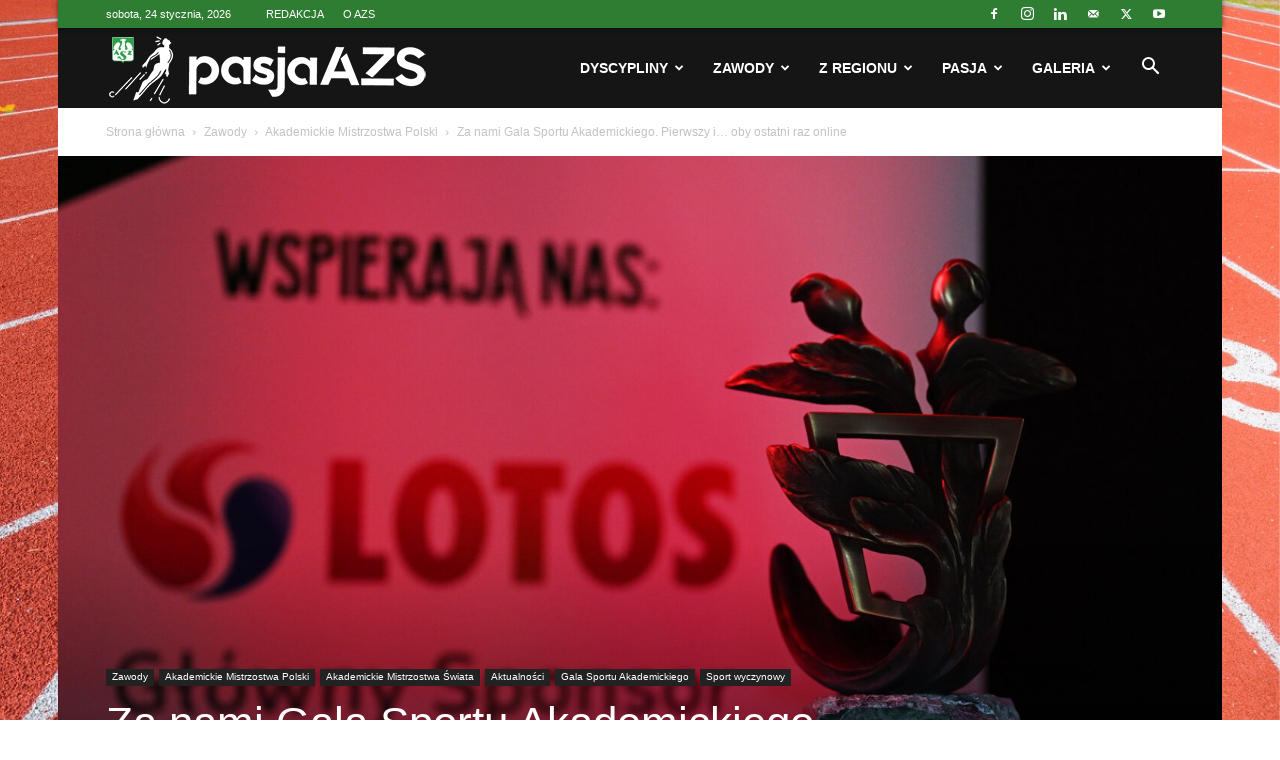

--- FILE ---
content_type: text/html; charset=UTF-8
request_url: https://pasja.azs.pl/za-nami-gala-sportu-akademickiego-pierwszy-i-oby-ostatni-raz-online/
body_size: 38750
content:
<!doctype html >
<!--[if IE 8]>    <html class="ie8" lang="en"> <![endif]-->
<!--[if IE 9]>    <html class="ie9" lang="en"> <![endif]-->
<!--[if gt IE 8]><!--> <html lang="pl-PL"> <!--<![endif]-->
<head>
    <title>Za nami Gala Sportu Akademickiego. Pierwszy i... oby ostatni raz online [WIDEO, ZDJĘCIA] - Pasja AZS</title>
    <meta charset="UTF-8" />
    <meta name="viewport" content="width=device-width, initial-scale=1.0">
    <link rel="pingback" href="https://pasja.azs.pl/xmlrpc.php" />
    <meta name='robots' content='index, follow, max-image-preview:large, max-snippet:-1, max-video-preview:-1' />
	<style>img:is([sizes="auto" i], [sizes^="auto," i]) { contain-intrinsic-size: 3000px 1500px }</style>
	<script id="cookieyes" type="text/javascript" src="https://cdn-cookieyes.com/client_data/e877ab7eb032ffc49a0c6ede/script.js"></script><link rel="icon" type="image/png" href="https://pasja.azs.pl/wp-content/uploads/2019/02/fav_30x30.png"><link rel="apple-touch-icon" sizes="76x76" href="https://pasja.azs.pl/wp-content/uploads/2019/02/fav_120x120px.png"/><link rel="apple-touch-icon" sizes="120x120" href="https://pasja.azs.pl/wp-content/uploads/2019/02/fav_120x120px.png"/><link rel="apple-touch-icon" sizes="152x152" href="https://pasja.azs.pl/wp-content/uploads/2019/02/fav_120x120px.png"/><link rel="apple-touch-icon" sizes="114x114" href="https://pasja.azs.pl/wp-content/uploads/2019/02/fav_120x120px.png"/><link rel="apple-touch-icon" sizes="144x144" href="https://pasja.azs.pl/wp-content/uploads/2019/02/fav_120x120px.png"/>
	<!-- This site is optimized with the Yoast SEO plugin v26.7 - https://yoast.com/wordpress/plugins/seo/ -->
	<link rel="canonical" href="https://pasja.azs.pl/za-nami-gala-sportu-akademickiego-pierwszy-i-oby-ostatni-raz-online/" />
	<meta property="og:locale" content="pl_PL" />
	<meta property="og:type" content="article" />
	<meta property="og:title" content="Za nami Gala Sportu Akademickiego. Pierwszy i... oby ostatni raz online [WIDEO, ZDJĘCIA] - Pasja AZS" />
	<meta property="og:description" content="– To był trudny rok ze względu na pandemię, ale z drugiej strony był to rok wymagający, w którym musiała sprawdzić się cała organizacja. I oceniam, że AZS spisał się na piątkę – mówił podczas Gali Sportu Akademickiego prezes Akademickiego Związku Sportowego prof. Alojzy Nowak. Ze względu na ograniczenia związane z pandemią koronawirusa doroczna gala [&hellip;]" />
	<meta property="og:url" content="https://pasja.azs.pl/za-nami-gala-sportu-akademickiego-pierwszy-i-oby-ostatni-raz-online/" />
	<meta property="og:site_name" content="Pasja AZS" />
	<meta property="article:published_time" content="2020-12-15T17:25:06+00:00" />
	<meta property="article:modified_time" content="2020-12-17T12:44:40+00:00" />
	<meta property="og:image" content="https://pasja.azs.pl/wp-content/uploads/2020/12/20201215_RO0018.jpg" />
	<meta property="og:image:width" content="2000" />
	<meta property="og:image:height" content="1331" />
	<meta property="og:image:type" content="image/jpeg" />
	<meta name="author" content="Paweł Hochstim" />
	<meta name="twitter:card" content="summary_large_image" />
	<meta name="twitter:creator" content="@https://twitter.com/PawelHochstim" />
	<meta name="twitter:label1" content="Napisane przez" />
	<meta name="twitter:data1" content="Paweł Hochstim" />
	<meta name="twitter:label2" content="Szacowany czas czytania" />
	<meta name="twitter:data2" content="5 minut" />
	<script type="application/ld+json" class="yoast-schema-graph">{"@context":"https://schema.org","@graph":[{"@type":"Article","@id":"https://pasja.azs.pl/za-nami-gala-sportu-akademickiego-pierwszy-i-oby-ostatni-raz-online/#article","isPartOf":{"@id":"https://pasja.azs.pl/za-nami-gala-sportu-akademickiego-pierwszy-i-oby-ostatni-raz-online/"},"author":{"name":"Paweł Hochstim","@id":"https://pasja.azs.pl/#/schema/person/296b2344095f110fdda633d137143a62"},"headline":"Za nami Gala Sportu Akademickiego. Pierwszy i&#8230; oby ostatni raz online [WIDEO, ZDJĘCIA]","datePublished":"2020-12-15T17:25:06+00:00","dateModified":"2020-12-17T12:44:40+00:00","mainEntityOfPage":{"@id":"https://pasja.azs.pl/za-nami-gala-sportu-akademickiego-pierwszy-i-oby-ostatni-raz-online/"},"wordCount":946,"image":{"@id":"https://pasja.azs.pl/za-nami-gala-sportu-akademickiego-pierwszy-i-oby-ostatni-raz-online/#primaryimage"},"thumbnailUrl":"https://pasja.azs.pl/wp-content/uploads/2020/12/20201215_RO0018.jpg","keywords":["Gala sportu akademickiego","sport akademicki"],"articleSection":["Akademickie Mistrzostwa Polski","Akademickie Mistrzostwa Świata","Aktualności","Featured","Gala Sportu Akademickiego","Sport wyczynowy"],"inLanguage":"pl-PL"},{"@type":"WebPage","@id":"https://pasja.azs.pl/za-nami-gala-sportu-akademickiego-pierwszy-i-oby-ostatni-raz-online/","url":"https://pasja.azs.pl/za-nami-gala-sportu-akademickiego-pierwszy-i-oby-ostatni-raz-online/","name":"Za nami Gala Sportu Akademickiego. Pierwszy i... oby ostatni raz online [WIDEO, ZDJĘCIA] - Pasja AZS","isPartOf":{"@id":"https://pasja.azs.pl/#website"},"primaryImageOfPage":{"@id":"https://pasja.azs.pl/za-nami-gala-sportu-akademickiego-pierwszy-i-oby-ostatni-raz-online/#primaryimage"},"image":{"@id":"https://pasja.azs.pl/za-nami-gala-sportu-akademickiego-pierwszy-i-oby-ostatni-raz-online/#primaryimage"},"thumbnailUrl":"https://pasja.azs.pl/wp-content/uploads/2020/12/20201215_RO0018.jpg","datePublished":"2020-12-15T17:25:06+00:00","dateModified":"2020-12-17T12:44:40+00:00","author":{"@id":"https://pasja.azs.pl/#/schema/person/296b2344095f110fdda633d137143a62"},"breadcrumb":{"@id":"https://pasja.azs.pl/za-nami-gala-sportu-akademickiego-pierwszy-i-oby-ostatni-raz-online/#breadcrumb"},"inLanguage":"pl-PL","potentialAction":[{"@type":"ReadAction","target":["https://pasja.azs.pl/za-nami-gala-sportu-akademickiego-pierwszy-i-oby-ostatni-raz-online/"]}]},{"@type":"ImageObject","inLanguage":"pl-PL","@id":"https://pasja.azs.pl/za-nami-gala-sportu-akademickiego-pierwszy-i-oby-ostatni-raz-online/#primaryimage","url":"https://pasja.azs.pl/wp-content/uploads/2020/12/20201215_RO0018.jpg","contentUrl":"https://pasja.azs.pl/wp-content/uploads/2020/12/20201215_RO0018.jpg","width":2000,"height":1331},{"@type":"BreadcrumbList","@id":"https://pasja.azs.pl/za-nami-gala-sportu-akademickiego-pierwszy-i-oby-ostatni-raz-online/#breadcrumb","itemListElement":[{"@type":"ListItem","position":1,"name":"Strona główna","item":"https://pasja.azs.pl/"},{"@type":"ListItem","position":2,"name":"Za nami Gala Sportu Akademickiego. Pierwszy i&#8230; oby ostatni raz online [WIDEO, ZDJĘCIA]"}]},{"@type":"WebSite","@id":"https://pasja.azs.pl/#website","url":"https://pasja.azs.pl/","name":"Pasja AZS","description":"Młodość pełna pasji - serwis informacyjny Akademickiego Związku Sportowego","potentialAction":[{"@type":"SearchAction","target":{"@type":"EntryPoint","urlTemplate":"https://pasja.azs.pl/?s={search_term_string}"},"query-input":{"@type":"PropertyValueSpecification","valueRequired":true,"valueName":"search_term_string"}}],"inLanguage":"pl-PL"},{"@type":"Person","@id":"https://pasja.azs.pl/#/schema/person/296b2344095f110fdda633d137143a62","name":"Paweł Hochstim","image":{"@type":"ImageObject","inLanguage":"pl-PL","@id":"https://pasja.azs.pl/#/schema/person/image/","url":"https://secure.gravatar.com/avatar/3496c824b41c4054a3dcddd0acb89cc3?s=96&d=mm&r=g","contentUrl":"https://secure.gravatar.com/avatar/3496c824b41c4054a3dcddd0acb89cc3?s=96&d=mm&r=g","caption":"Paweł Hochstim"},"sameAs":["https://x.com/https://twitter.com/PawelHochstim"],"url":"https://pasja.azs.pl/author/pawel-hochstim/"}]}</script>
	<!-- / Yoast SEO plugin. -->


<link rel="alternate" type="application/rss+xml" title="Pasja AZS &raquo; Kanał z wpisami" href="https://pasja.azs.pl/feed/" />
<link rel="alternate" type="application/rss+xml" title="Pasja AZS &raquo; Kanał z komentarzami" href="https://pasja.azs.pl/comments/feed/" />
<link rel="alternate" type="application/rss+xml" title="Pasja AZS &raquo; Za nami Gala Sportu Akademickiego. Pierwszy i&#8230; oby ostatni raz online [WIDEO, ZDJĘCIA] Kanał z komentarzami" href="https://pasja.azs.pl/za-nami-gala-sportu-akademickiego-pierwszy-i-oby-ostatni-raz-online/feed/" />
<script type="text/javascript">
/* <![CDATA[ */
window._wpemojiSettings = {"baseUrl":"https:\/\/s.w.org\/images\/core\/emoji\/15.0.3\/72x72\/","ext":".png","svgUrl":"https:\/\/s.w.org\/images\/core\/emoji\/15.0.3\/svg\/","svgExt":".svg","source":{"concatemoji":"https:\/\/pasja.azs.pl\/wp-includes\/js\/wp-emoji-release.min.js?ver=6.7.4"}};
/*! This file is auto-generated */
!function(i,n){var o,s,e;function c(e){try{var t={supportTests:e,timestamp:(new Date).valueOf()};sessionStorage.setItem(o,JSON.stringify(t))}catch(e){}}function p(e,t,n){e.clearRect(0,0,e.canvas.width,e.canvas.height),e.fillText(t,0,0);var t=new Uint32Array(e.getImageData(0,0,e.canvas.width,e.canvas.height).data),r=(e.clearRect(0,0,e.canvas.width,e.canvas.height),e.fillText(n,0,0),new Uint32Array(e.getImageData(0,0,e.canvas.width,e.canvas.height).data));return t.every(function(e,t){return e===r[t]})}function u(e,t,n){switch(t){case"flag":return n(e,"\ud83c\udff3\ufe0f\u200d\u26a7\ufe0f","\ud83c\udff3\ufe0f\u200b\u26a7\ufe0f")?!1:!n(e,"\ud83c\uddfa\ud83c\uddf3","\ud83c\uddfa\u200b\ud83c\uddf3")&&!n(e,"\ud83c\udff4\udb40\udc67\udb40\udc62\udb40\udc65\udb40\udc6e\udb40\udc67\udb40\udc7f","\ud83c\udff4\u200b\udb40\udc67\u200b\udb40\udc62\u200b\udb40\udc65\u200b\udb40\udc6e\u200b\udb40\udc67\u200b\udb40\udc7f");case"emoji":return!n(e,"\ud83d\udc26\u200d\u2b1b","\ud83d\udc26\u200b\u2b1b")}return!1}function f(e,t,n){var r="undefined"!=typeof WorkerGlobalScope&&self instanceof WorkerGlobalScope?new OffscreenCanvas(300,150):i.createElement("canvas"),a=r.getContext("2d",{willReadFrequently:!0}),o=(a.textBaseline="top",a.font="600 32px Arial",{});return e.forEach(function(e){o[e]=t(a,e,n)}),o}function t(e){var t=i.createElement("script");t.src=e,t.defer=!0,i.head.appendChild(t)}"undefined"!=typeof Promise&&(o="wpEmojiSettingsSupports",s=["flag","emoji"],n.supports={everything:!0,everythingExceptFlag:!0},e=new Promise(function(e){i.addEventListener("DOMContentLoaded",e,{once:!0})}),new Promise(function(t){var n=function(){try{var e=JSON.parse(sessionStorage.getItem(o));if("object"==typeof e&&"number"==typeof e.timestamp&&(new Date).valueOf()<e.timestamp+604800&&"object"==typeof e.supportTests)return e.supportTests}catch(e){}return null}();if(!n){if("undefined"!=typeof Worker&&"undefined"!=typeof OffscreenCanvas&&"undefined"!=typeof URL&&URL.createObjectURL&&"undefined"!=typeof Blob)try{var e="postMessage("+f.toString()+"("+[JSON.stringify(s),u.toString(),p.toString()].join(",")+"));",r=new Blob([e],{type:"text/javascript"}),a=new Worker(URL.createObjectURL(r),{name:"wpTestEmojiSupports"});return void(a.onmessage=function(e){c(n=e.data),a.terminate(),t(n)})}catch(e){}c(n=f(s,u,p))}t(n)}).then(function(e){for(var t in e)n.supports[t]=e[t],n.supports.everything=n.supports.everything&&n.supports[t],"flag"!==t&&(n.supports.everythingExceptFlag=n.supports.everythingExceptFlag&&n.supports[t]);n.supports.everythingExceptFlag=n.supports.everythingExceptFlag&&!n.supports.flag,n.DOMReady=!1,n.readyCallback=function(){n.DOMReady=!0}}).then(function(){return e}).then(function(){var e;n.supports.everything||(n.readyCallback(),(e=n.source||{}).concatemoji?t(e.concatemoji):e.wpemoji&&e.twemoji&&(t(e.twemoji),t(e.wpemoji)))}))}((window,document),window._wpemojiSettings);
/* ]]> */
</script>
<style id='wp-emoji-styles-inline-css' type='text/css'>

	img.wp-smiley, img.emoji {
		display: inline !important;
		border: none !important;
		box-shadow: none !important;
		height: 1em !important;
		width: 1em !important;
		margin: 0 0.07em !important;
		vertical-align: -0.1em !important;
		background: none !important;
		padding: 0 !important;
	}
</style>
<link rel='stylesheet' id='wp-block-library-css' href='https://pasja.azs.pl/wp-includes/css/dist/block-library/style.min.css?ver=6.7.4' type='text/css' media='all' />
<style id='classic-theme-styles-inline-css' type='text/css'>
/*! This file is auto-generated */
.wp-block-button__link{color:#fff;background-color:#32373c;border-radius:9999px;box-shadow:none;text-decoration:none;padding:calc(.667em + 2px) calc(1.333em + 2px);font-size:1.125em}.wp-block-file__button{background:#32373c;color:#fff;text-decoration:none}
</style>
<style id='global-styles-inline-css' type='text/css'>
:root{--wp--preset--aspect-ratio--square: 1;--wp--preset--aspect-ratio--4-3: 4/3;--wp--preset--aspect-ratio--3-4: 3/4;--wp--preset--aspect-ratio--3-2: 3/2;--wp--preset--aspect-ratio--2-3: 2/3;--wp--preset--aspect-ratio--16-9: 16/9;--wp--preset--aspect-ratio--9-16: 9/16;--wp--preset--color--black: #000000;--wp--preset--color--cyan-bluish-gray: #abb8c3;--wp--preset--color--white: #ffffff;--wp--preset--color--pale-pink: #f78da7;--wp--preset--color--vivid-red: #cf2e2e;--wp--preset--color--luminous-vivid-orange: #ff6900;--wp--preset--color--luminous-vivid-amber: #fcb900;--wp--preset--color--light-green-cyan: #7bdcb5;--wp--preset--color--vivid-green-cyan: #00d084;--wp--preset--color--pale-cyan-blue: #8ed1fc;--wp--preset--color--vivid-cyan-blue: #0693e3;--wp--preset--color--vivid-purple: #9b51e0;--wp--preset--gradient--vivid-cyan-blue-to-vivid-purple: linear-gradient(135deg,rgba(6,147,227,1) 0%,rgb(155,81,224) 100%);--wp--preset--gradient--light-green-cyan-to-vivid-green-cyan: linear-gradient(135deg,rgb(122,220,180) 0%,rgb(0,208,130) 100%);--wp--preset--gradient--luminous-vivid-amber-to-luminous-vivid-orange: linear-gradient(135deg,rgba(252,185,0,1) 0%,rgba(255,105,0,1) 100%);--wp--preset--gradient--luminous-vivid-orange-to-vivid-red: linear-gradient(135deg,rgba(255,105,0,1) 0%,rgb(207,46,46) 100%);--wp--preset--gradient--very-light-gray-to-cyan-bluish-gray: linear-gradient(135deg,rgb(238,238,238) 0%,rgb(169,184,195) 100%);--wp--preset--gradient--cool-to-warm-spectrum: linear-gradient(135deg,rgb(74,234,220) 0%,rgb(151,120,209) 20%,rgb(207,42,186) 40%,rgb(238,44,130) 60%,rgb(251,105,98) 80%,rgb(254,248,76) 100%);--wp--preset--gradient--blush-light-purple: linear-gradient(135deg,rgb(255,206,236) 0%,rgb(152,150,240) 100%);--wp--preset--gradient--blush-bordeaux: linear-gradient(135deg,rgb(254,205,165) 0%,rgb(254,45,45) 50%,rgb(107,0,62) 100%);--wp--preset--gradient--luminous-dusk: linear-gradient(135deg,rgb(255,203,112) 0%,rgb(199,81,192) 50%,rgb(65,88,208) 100%);--wp--preset--gradient--pale-ocean: linear-gradient(135deg,rgb(255,245,203) 0%,rgb(182,227,212) 50%,rgb(51,167,181) 100%);--wp--preset--gradient--electric-grass: linear-gradient(135deg,rgb(202,248,128) 0%,rgb(113,206,126) 100%);--wp--preset--gradient--midnight: linear-gradient(135deg,rgb(2,3,129) 0%,rgb(40,116,252) 100%);--wp--preset--font-size--small: 11px;--wp--preset--font-size--medium: 20px;--wp--preset--font-size--large: 32px;--wp--preset--font-size--x-large: 42px;--wp--preset--font-size--regular: 15px;--wp--preset--font-size--larger: 50px;--wp--preset--spacing--20: 0.44rem;--wp--preset--spacing--30: 0.67rem;--wp--preset--spacing--40: 1rem;--wp--preset--spacing--50: 1.5rem;--wp--preset--spacing--60: 2.25rem;--wp--preset--spacing--70: 3.38rem;--wp--preset--spacing--80: 5.06rem;--wp--preset--shadow--natural: 6px 6px 9px rgba(0, 0, 0, 0.2);--wp--preset--shadow--deep: 12px 12px 50px rgba(0, 0, 0, 0.4);--wp--preset--shadow--sharp: 6px 6px 0px rgba(0, 0, 0, 0.2);--wp--preset--shadow--outlined: 6px 6px 0px -3px rgba(255, 255, 255, 1), 6px 6px rgba(0, 0, 0, 1);--wp--preset--shadow--crisp: 6px 6px 0px rgba(0, 0, 0, 1);}:where(.is-layout-flex){gap: 0.5em;}:where(.is-layout-grid){gap: 0.5em;}body .is-layout-flex{display: flex;}.is-layout-flex{flex-wrap: wrap;align-items: center;}.is-layout-flex > :is(*, div){margin: 0;}body .is-layout-grid{display: grid;}.is-layout-grid > :is(*, div){margin: 0;}:where(.wp-block-columns.is-layout-flex){gap: 2em;}:where(.wp-block-columns.is-layout-grid){gap: 2em;}:where(.wp-block-post-template.is-layout-flex){gap: 1.25em;}:where(.wp-block-post-template.is-layout-grid){gap: 1.25em;}.has-black-color{color: var(--wp--preset--color--black) !important;}.has-cyan-bluish-gray-color{color: var(--wp--preset--color--cyan-bluish-gray) !important;}.has-white-color{color: var(--wp--preset--color--white) !important;}.has-pale-pink-color{color: var(--wp--preset--color--pale-pink) !important;}.has-vivid-red-color{color: var(--wp--preset--color--vivid-red) !important;}.has-luminous-vivid-orange-color{color: var(--wp--preset--color--luminous-vivid-orange) !important;}.has-luminous-vivid-amber-color{color: var(--wp--preset--color--luminous-vivid-amber) !important;}.has-light-green-cyan-color{color: var(--wp--preset--color--light-green-cyan) !important;}.has-vivid-green-cyan-color{color: var(--wp--preset--color--vivid-green-cyan) !important;}.has-pale-cyan-blue-color{color: var(--wp--preset--color--pale-cyan-blue) !important;}.has-vivid-cyan-blue-color{color: var(--wp--preset--color--vivid-cyan-blue) !important;}.has-vivid-purple-color{color: var(--wp--preset--color--vivid-purple) !important;}.has-black-background-color{background-color: var(--wp--preset--color--black) !important;}.has-cyan-bluish-gray-background-color{background-color: var(--wp--preset--color--cyan-bluish-gray) !important;}.has-white-background-color{background-color: var(--wp--preset--color--white) !important;}.has-pale-pink-background-color{background-color: var(--wp--preset--color--pale-pink) !important;}.has-vivid-red-background-color{background-color: var(--wp--preset--color--vivid-red) !important;}.has-luminous-vivid-orange-background-color{background-color: var(--wp--preset--color--luminous-vivid-orange) !important;}.has-luminous-vivid-amber-background-color{background-color: var(--wp--preset--color--luminous-vivid-amber) !important;}.has-light-green-cyan-background-color{background-color: var(--wp--preset--color--light-green-cyan) !important;}.has-vivid-green-cyan-background-color{background-color: var(--wp--preset--color--vivid-green-cyan) !important;}.has-pale-cyan-blue-background-color{background-color: var(--wp--preset--color--pale-cyan-blue) !important;}.has-vivid-cyan-blue-background-color{background-color: var(--wp--preset--color--vivid-cyan-blue) !important;}.has-vivid-purple-background-color{background-color: var(--wp--preset--color--vivid-purple) !important;}.has-black-border-color{border-color: var(--wp--preset--color--black) !important;}.has-cyan-bluish-gray-border-color{border-color: var(--wp--preset--color--cyan-bluish-gray) !important;}.has-white-border-color{border-color: var(--wp--preset--color--white) !important;}.has-pale-pink-border-color{border-color: var(--wp--preset--color--pale-pink) !important;}.has-vivid-red-border-color{border-color: var(--wp--preset--color--vivid-red) !important;}.has-luminous-vivid-orange-border-color{border-color: var(--wp--preset--color--luminous-vivid-orange) !important;}.has-luminous-vivid-amber-border-color{border-color: var(--wp--preset--color--luminous-vivid-amber) !important;}.has-light-green-cyan-border-color{border-color: var(--wp--preset--color--light-green-cyan) !important;}.has-vivid-green-cyan-border-color{border-color: var(--wp--preset--color--vivid-green-cyan) !important;}.has-pale-cyan-blue-border-color{border-color: var(--wp--preset--color--pale-cyan-blue) !important;}.has-vivid-cyan-blue-border-color{border-color: var(--wp--preset--color--vivid-cyan-blue) !important;}.has-vivid-purple-border-color{border-color: var(--wp--preset--color--vivid-purple) !important;}.has-vivid-cyan-blue-to-vivid-purple-gradient-background{background: var(--wp--preset--gradient--vivid-cyan-blue-to-vivid-purple) !important;}.has-light-green-cyan-to-vivid-green-cyan-gradient-background{background: var(--wp--preset--gradient--light-green-cyan-to-vivid-green-cyan) !important;}.has-luminous-vivid-amber-to-luminous-vivid-orange-gradient-background{background: var(--wp--preset--gradient--luminous-vivid-amber-to-luminous-vivid-orange) !important;}.has-luminous-vivid-orange-to-vivid-red-gradient-background{background: var(--wp--preset--gradient--luminous-vivid-orange-to-vivid-red) !important;}.has-very-light-gray-to-cyan-bluish-gray-gradient-background{background: var(--wp--preset--gradient--very-light-gray-to-cyan-bluish-gray) !important;}.has-cool-to-warm-spectrum-gradient-background{background: var(--wp--preset--gradient--cool-to-warm-spectrum) !important;}.has-blush-light-purple-gradient-background{background: var(--wp--preset--gradient--blush-light-purple) !important;}.has-blush-bordeaux-gradient-background{background: var(--wp--preset--gradient--blush-bordeaux) !important;}.has-luminous-dusk-gradient-background{background: var(--wp--preset--gradient--luminous-dusk) !important;}.has-pale-ocean-gradient-background{background: var(--wp--preset--gradient--pale-ocean) !important;}.has-electric-grass-gradient-background{background: var(--wp--preset--gradient--electric-grass) !important;}.has-midnight-gradient-background{background: var(--wp--preset--gradient--midnight) !important;}.has-small-font-size{font-size: var(--wp--preset--font-size--small) !important;}.has-medium-font-size{font-size: var(--wp--preset--font-size--medium) !important;}.has-large-font-size{font-size: var(--wp--preset--font-size--large) !important;}.has-x-large-font-size{font-size: var(--wp--preset--font-size--x-large) !important;}
:where(.wp-block-post-template.is-layout-flex){gap: 1.25em;}:where(.wp-block-post-template.is-layout-grid){gap: 1.25em;}
:where(.wp-block-columns.is-layout-flex){gap: 2em;}:where(.wp-block-columns.is-layout-grid){gap: 2em;}
:root :where(.wp-block-pullquote){font-size: 1.5em;line-height: 1.6;}
</style>
<link rel='stylesheet' id='td-plugin-multi-purpose-css' href='https://pasja.azs.pl/wp-content/plugins/td-composer/td-multi-purpose/style.css?ver=7cd248d7ca13c255207c3f8b916c3f00' type='text/css' media='all' />
<link rel='stylesheet' id='td-theme-css' href='https://pasja.azs.pl/wp-content/themes/Newspaper/style.css?ver=12.7.3' type='text/css' media='all' />
<style id='td-theme-inline-css' type='text/css'>@media (max-width:767px){.td-header-desktop-wrap{display:none}}@media (min-width:767px){.td-header-mobile-wrap{display:none}}</style>
<link rel='stylesheet' id='td-legacy-framework-front-style-css' href='https://pasja.azs.pl/wp-content/plugins/td-composer/legacy/Newspaper/assets/css/td_legacy_main.css?ver=7cd248d7ca13c255207c3f8b916c3f00' type='text/css' media='all' />
<link rel='stylesheet' id='td-standard-pack-framework-front-style-css' href='https://pasja.azs.pl/wp-content/plugins/td-standard-pack/Newspaper/assets/css/td_standard_pack_main.css?ver=c12e6da63ed2f212e87e44e5e9b9a302' type='text/css' media='all' />
<link rel='stylesheet' id='td-theme-demo-style-css' href='https://pasja.azs.pl/wp-content/plugins/td-composer/legacy/Newspaper/includes/demos/sport/demo_style.css?ver=12.7.3' type='text/css' media='all' />
<link rel='stylesheet' id='tdb_style_cloud_templates_front-css' href='https://pasja.azs.pl/wp-content/plugins/td-cloud-library/assets/css/tdb_main.css?ver=6127d3b6131f900b2e62bb855b13dc3b' type='text/css' media='all' />
<script type="text/javascript" src="https://pasja.azs.pl/wp-includes/js/jquery/jquery.min.js?ver=3.7.1" id="jquery-core-js"></script>
<script type="text/javascript" src="https://pasja.azs.pl/wp-includes/js/jquery/jquery-migrate.min.js?ver=3.4.1" id="jquery-migrate-js"></script>
<link rel="https://api.w.org/" href="https://pasja.azs.pl/wp-json/" /><link rel="alternate" title="JSON" type="application/json" href="https://pasja.azs.pl/wp-json/wp/v2/posts/14887" /><link rel="EditURI" type="application/rsd+xml" title="RSD" href="https://pasja.azs.pl/xmlrpc.php?rsd" />
<meta name="generator" content="WordPress 6.7.4" />
<link rel='shortlink' href='https://pasja.azs.pl/?p=14887' />
<link rel="alternate" title="oEmbed (JSON)" type="application/json+oembed" href="https://pasja.azs.pl/wp-json/oembed/1.0/embed?url=https%3A%2F%2Fpasja.azs.pl%2Fza-nami-gala-sportu-akademickiego-pierwszy-i-oby-ostatni-raz-online%2F" />
<link rel="alternate" title="oEmbed (XML)" type="text/xml+oembed" href="https://pasja.azs.pl/wp-json/oembed/1.0/embed?url=https%3A%2F%2Fpasja.azs.pl%2Fza-nami-gala-sportu-akademickiego-pierwszy-i-oby-ostatni-raz-online%2F&#038;format=xml" />
<script type="text/javascript">
(function(url){
	if(/(?:Chrome\/26\.0\.1410\.63 Safari\/537\.31|WordfenceTestMonBot)/.test(navigator.userAgent)){ return; }
	var addEvent = function(evt, handler) {
		if (window.addEventListener) {
			document.addEventListener(evt, handler, false);
		} else if (window.attachEvent) {
			document.attachEvent('on' + evt, handler);
		}
	};
	var removeEvent = function(evt, handler) {
		if (window.removeEventListener) {
			document.removeEventListener(evt, handler, false);
		} else if (window.detachEvent) {
			document.detachEvent('on' + evt, handler);
		}
	};
	var evts = 'contextmenu dblclick drag dragend dragenter dragleave dragover dragstart drop keydown keypress keyup mousedown mousemove mouseout mouseover mouseup mousewheel scroll'.split(' ');
	var logHuman = function() {
		if (window.wfLogHumanRan) { return; }
		window.wfLogHumanRan = true;
		var wfscr = document.createElement('script');
		wfscr.type = 'text/javascript';
		wfscr.async = true;
		wfscr.src = url + '&r=' + Math.random();
		(document.getElementsByTagName('head')[0]||document.getElementsByTagName('body')[0]).appendChild(wfscr);
		for (var i = 0; i < evts.length; i++) {
			removeEvent(evts[i], logHuman);
		}
	};
	for (var i = 0; i < evts.length; i++) {
		addEvent(evts[i], logHuman);
	}
})('//pasja.azs.pl/?wordfence_lh=1&hid=0831D202669C8A7A16A6C7AE70B48A19');
</script>    <script>
        window.tdb_global_vars = {"wpRestUrl":"https:\/\/pasja.azs.pl\/wp-json\/","permalinkStructure":"\/%postname%\/"};
        window.tdb_p_autoload_vars = {"isAjax":false,"isAdminBarShowing":false,"autoloadStatus":"off","origPostEditUrl":null};
    </script>
    
    <style id="tdb-global-colors">:root{--accent-color:#fff}</style>

    
	<link rel="amphtml" href="https://pasja.azs.pl/za-nami-gala-sportu-akademickiego-pierwszy-i-oby-ostatni-raz-online/amp/">
<!-- JS generated by theme -->

<script type="text/javascript" id="td-generated-header-js">
    
    

	    var tdBlocksArray = []; //here we store all the items for the current page

	    // td_block class - each ajax block uses a object of this class for requests
	    function tdBlock() {
		    this.id = '';
		    this.block_type = 1; //block type id (1-234 etc)
		    this.atts = '';
		    this.td_column_number = '';
		    this.td_current_page = 1; //
		    this.post_count = 0; //from wp
		    this.found_posts = 0; //from wp
		    this.max_num_pages = 0; //from wp
		    this.td_filter_value = ''; //current live filter value
		    this.is_ajax_running = false;
		    this.td_user_action = ''; // load more or infinite loader (used by the animation)
		    this.header_color = '';
		    this.ajax_pagination_infinite_stop = ''; //show load more at page x
	    }

        // td_js_generator - mini detector
        ( function () {
            var htmlTag = document.getElementsByTagName("html")[0];

	        if ( navigator.userAgent.indexOf("MSIE 10.0") > -1 ) {
                htmlTag.className += ' ie10';
            }

            if ( !!navigator.userAgent.match(/Trident.*rv\:11\./) ) {
                htmlTag.className += ' ie11';
            }

	        if ( navigator.userAgent.indexOf("Edge") > -1 ) {
                htmlTag.className += ' ieEdge';
            }

            if ( /(iPad|iPhone|iPod)/g.test(navigator.userAgent) ) {
                htmlTag.className += ' td-md-is-ios';
            }

            var user_agent = navigator.userAgent.toLowerCase();
            if ( user_agent.indexOf("android") > -1 ) {
                htmlTag.className += ' td-md-is-android';
            }

            if ( -1 !== navigator.userAgent.indexOf('Mac OS X')  ) {
                htmlTag.className += ' td-md-is-os-x';
            }

            if ( /chrom(e|ium)/.test(navigator.userAgent.toLowerCase()) ) {
               htmlTag.className += ' td-md-is-chrome';
            }

            if ( -1 !== navigator.userAgent.indexOf('Firefox') ) {
                htmlTag.className += ' td-md-is-firefox';
            }

            if ( -1 !== navigator.userAgent.indexOf('Safari') && -1 === navigator.userAgent.indexOf('Chrome') ) {
                htmlTag.className += ' td-md-is-safari';
            }

            if( -1 !== navigator.userAgent.indexOf('IEMobile') ){
                htmlTag.className += ' td-md-is-iemobile';
            }

        })();

        var tdLocalCache = {};

        ( function () {
            "use strict";

            tdLocalCache = {
                data: {},
                remove: function (resource_id) {
                    delete tdLocalCache.data[resource_id];
                },
                exist: function (resource_id) {
                    return tdLocalCache.data.hasOwnProperty(resource_id) && tdLocalCache.data[resource_id] !== null;
                },
                get: function (resource_id) {
                    return tdLocalCache.data[resource_id];
                },
                set: function (resource_id, cachedData) {
                    tdLocalCache.remove(resource_id);
                    tdLocalCache.data[resource_id] = cachedData;
                }
            };
        })();

    
    
var td_viewport_interval_list=[{"limitBottom":767,"sidebarWidth":228},{"limitBottom":1018,"sidebarWidth":300},{"limitBottom":1140,"sidebarWidth":324}];
var td_animation_stack_effect="type0";
var tds_animation_stack=true;
var td_animation_stack_specific_selectors=".entry-thumb, img, .td-lazy-img";
var td_animation_stack_general_selectors=".td-animation-stack img, .td-animation-stack .entry-thumb, .post img, .td-animation-stack .td-lazy-img";
var tds_general_modal_image="yes";
var tdc_is_installed="yes";
var tdc_domain_active=false;
var td_ajax_url="https:\/\/pasja.azs.pl\/wp-admin\/admin-ajax.php?td_theme_name=Newspaper&v=12.7.3";
var td_get_template_directory_uri="https:\/\/pasja.azs.pl\/wp-content\/plugins\/td-composer\/legacy\/common";
var tds_snap_menu="snap";
var tds_logo_on_sticky="show_header_logo";
var tds_header_style="6";
var td_please_wait="Prosz\u0119 czeka\u0107 ...";
var td_email_user_pass_incorrect="U\u017cytkownik lub has\u0142o niepoprawne!";
var td_email_user_incorrect="E-mail lub nazwa u\u017cytkownika jest niepoprawna!";
var td_email_incorrect="E-mail niepoprawny!";
var td_user_incorrect="Username incorrect!";
var td_email_user_empty="Email or username empty!";
var td_pass_empty="Pass empty!";
var td_pass_pattern_incorrect="Invalid Pass Pattern!";
var td_retype_pass_incorrect="Retyped Pass incorrect!";
var tds_more_articles_on_post_enable="";
var tds_more_articles_on_post_time_to_wait="";
var tds_more_articles_on_post_pages_distance_from_top=0;
var tds_captcha="";
var tds_theme_color_site_wide="#2e7d32";
var tds_smart_sidebar="enabled";
var tdThemeName="Newspaper";
var tdThemeNameWl="Newspaper";
var td_magnific_popup_translation_tPrev="Poprzedni (Strza\u0142ka w lewo)";
var td_magnific_popup_translation_tNext="Nast\u0119pny (Strza\u0142ka w prawo)";
var td_magnific_popup_translation_tCounter="%curr% z %total%";
var td_magnific_popup_translation_ajax_tError="Zawarto\u015b\u0107 z %url% nie mo\u017ce by\u0107 za\u0142adowana.";
var td_magnific_popup_translation_image_tError="Obraz #%curr% nie mo\u017ce by\u0107 za\u0142adowany.";
var tdBlockNonce="7cd286888c";
var tdMobileMenu="enabled";
var tdMobileSearch="enabled";
var tdDateNamesI18n={"month_names":["stycze\u0144","luty","marzec","kwiecie\u0144","maj","czerwiec","lipiec","sierpie\u0144","wrzesie\u0144","pa\u017adziernik","listopad","grudzie\u0144"],"month_names_short":["sty","lut","mar","kwi","maj","cze","lip","sie","wrz","pa\u017a","lis","gru"],"day_names":["niedziela","poniedzia\u0142ek","wtorek","\u015broda","czwartek","pi\u0105tek","sobota"],"day_names_short":["niedz.","pon.","wt.","\u015br.","czw.","pt.","sob."]};
var tdb_modal_confirm="Ratowa\u0107";
var tdb_modal_cancel="Anulowa\u0107";
var tdb_modal_confirm_alt="Tak";
var tdb_modal_cancel_alt="NIE";
var td_deploy_mode="deploy";
var td_ad_background_click_link="";
var td_ad_background_click_target="";
</script>


<!-- Header style compiled by theme -->

<style>.td-menu-background,.td-search-background{background-image:url('https://pasja.azs.pl/wp-content/uploads/2019/01/wintercup_kluszkowce_11_01_2019.jpg')}ul.sf-menu>.menu-item>a{line-height:80px}.white-popup-block:before{background-image:url('https://pasja.azs.pl/wp-content/uploads/2018/10/6.jpg')}:root{--td_excl_label:'EKSKLUZYWNY';--td_theme_color:#2e7d32;--td_slider_text:rgba(46,125,50,0.7);--td_header_color:#222222;--td_mobile_gradient_one_mob:rgba(0,0,0,0.7);--td_mobile_gradient_two_mob:rgba(0,0,0,0.7);--td_mobile_text_active_color:#2e7d32;--td_login_gradient_one:rgba(0,0,0,0.7);--td_login_gradient_two:rgba(0,0,0,0.7)}.td-header-style-12 .td-header-menu-wrap-full,.td-header-style-12 .td-affix,.td-grid-style-1.td-hover-1 .td-big-grid-post:hover .td-post-category,.td-grid-style-5.td-hover-1 .td-big-grid-post:hover .td-post-category,.td_category_template_3 .td-current-sub-category,.td_category_template_8 .td-category-header .td-category a.td-current-sub-category,.td_category_template_4 .td-category-siblings .td-category a:hover,.td_block_big_grid_9.td-grid-style-1 .td-post-category,.td_block_big_grid_9.td-grid-style-5 .td-post-category,.td-grid-style-6.td-hover-1 .td-module-thumb:after,.tdm-menu-active-style5 .td-header-menu-wrap .sf-menu>.current-menu-item>a,.tdm-menu-active-style5 .td-header-menu-wrap .sf-menu>.current-menu-ancestor>a,.tdm-menu-active-style5 .td-header-menu-wrap .sf-menu>.current-category-ancestor>a,.tdm-menu-active-style5 .td-header-menu-wrap .sf-menu>li>a:hover,.tdm-menu-active-style5 .td-header-menu-wrap .sf-menu>.sfHover>a{background-color:#2e7d32}.td_mega_menu_sub_cats .cur-sub-cat,.td-mega-span h3 a:hover,.td_mod_mega_menu:hover .entry-title a,.header-search-wrap .result-msg a:hover,.td-header-top-menu .td-drop-down-search .td_module_wrap:hover .entry-title a,.td-header-top-menu .td-icon-search:hover,.td-header-wrap .result-msg a:hover,.top-header-menu li a:hover,.top-header-menu .current-menu-item>a,.top-header-menu .current-menu-ancestor>a,.top-header-menu .current-category-ancestor>a,.td-social-icon-wrap>a:hover,.td-header-sp-top-widget .td-social-icon-wrap a:hover,.td_mod_related_posts:hover h3>a,.td-post-template-11 .td-related-title .td-related-left:hover,.td-post-template-11 .td-related-title .td-related-right:hover,.td-post-template-11 .td-related-title .td-cur-simple-item,.td-post-template-11 .td_block_related_posts .td-next-prev-wrap a:hover,.td-category-header .td-pulldown-category-filter-link:hover,.td-category-siblings .td-subcat-dropdown a:hover,.td-category-siblings .td-subcat-dropdown a.td-current-sub-category,.footer-text-wrap .footer-email-wrap a,.footer-social-wrap a:hover,.td_module_17 .td-read-more a:hover,.td_module_18 .td-read-more a:hover,.td_module_19 .td-post-author-name a:hover,.td-pulldown-syle-2 .td-subcat-dropdown:hover .td-subcat-more span,.td-pulldown-syle-2 .td-subcat-dropdown:hover .td-subcat-more i,.td-pulldown-syle-3 .td-subcat-dropdown:hover .td-subcat-more span,.td-pulldown-syle-3 .td-subcat-dropdown:hover .td-subcat-more i,.tdm-menu-active-style3 .tdm-header.td-header-wrap .sf-menu>.current-category-ancestor>a,.tdm-menu-active-style3 .tdm-header.td-header-wrap .sf-menu>.current-menu-ancestor>a,.tdm-menu-active-style3 .tdm-header.td-header-wrap .sf-menu>.current-menu-item>a,.tdm-menu-active-style3 .tdm-header.td-header-wrap .sf-menu>.sfHover>a,.tdm-menu-active-style3 .tdm-header.td-header-wrap .sf-menu>li>a:hover{color:#2e7d32}.td-mega-menu-page .wpb_content_element ul li a:hover,.td-theme-wrap .td-aj-search-results .td_module_wrap:hover .entry-title a,.td-theme-wrap .header-search-wrap .result-msg a:hover{color:#2e7d32!important}.td_category_template_8 .td-category-header .td-category a.td-current-sub-category,.td_category_template_4 .td-category-siblings .td-category a:hover,.tdm-menu-active-style4 .tdm-header .sf-menu>.current-menu-item>a,.tdm-menu-active-style4 .tdm-header .sf-menu>.current-menu-ancestor>a,.tdm-menu-active-style4 .tdm-header .sf-menu>.current-category-ancestor>a,.tdm-menu-active-style4 .tdm-header .sf-menu>li>a:hover,.tdm-menu-active-style4 .tdm-header .sf-menu>.sfHover>a{border-color:#2e7d32}.td-header-wrap .td-header-top-menu-full,.td-header-wrap .top-header-menu .sub-menu,.tdm-header-style-1.td-header-wrap .td-header-top-menu-full,.tdm-header-style-1.td-header-wrap .top-header-menu .sub-menu,.tdm-header-style-2.td-header-wrap .td-header-top-menu-full,.tdm-header-style-2.td-header-wrap .top-header-menu .sub-menu,.tdm-header-style-3.td-header-wrap .td-header-top-menu-full,.tdm-header-style-3.td-header-wrap .top-header-menu .sub-menu{background-color:#2e7d32}.td-header-style-8 .td-header-top-menu-full{background-color:transparent}.td-header-style-8 .td-header-top-menu-full .td-header-top-menu{background-color:#2e7d32;padding-left:15px;padding-right:15px}.td-header-wrap .td-header-top-menu-full .td-header-top-menu,.td-header-wrap .td-header-top-menu-full{border-bottom:none}.td-header-top-menu,.td-header-top-menu a,.td-header-wrap .td-header-top-menu-full .td-header-top-menu,.td-header-wrap .td-header-top-menu-full a,.td-header-style-8 .td-header-top-menu,.td-header-style-8 .td-header-top-menu a,.td-header-top-menu .td-drop-down-search .entry-title a{color:#ffffff}.top-header-menu .current-menu-item>a,.top-header-menu .current-menu-ancestor>a,.top-header-menu .current-category-ancestor>a,.top-header-menu li a:hover,.td-header-sp-top-widget .td-icon-search:hover{color:#000000}.td-header-wrap .td-header-sp-top-widget .td-icon-font,.td-header-style-7 .td-header-top-menu .td-social-icon-wrap .td-icon-font{color:#ffffff}.td-header-wrap .td-header-sp-top-widget i.td-icon-font:hover{color:#000000}.sf-menu>.current-menu-item>a:after,.sf-menu>.current-menu-ancestor>a:after,.sf-menu>.current-category-ancestor>a:after,.sf-menu>li:hover>a:after,.sf-menu>.sfHover>a:after,.td_block_mega_menu .td-next-prev-wrap a:hover,.td-mega-span .td-post-category:hover,.td-header-wrap .black-menu .sf-menu>li>a:hover,.td-header-wrap .black-menu .sf-menu>.current-menu-ancestor>a,.td-header-wrap .black-menu .sf-menu>.sfHover>a,.td-header-wrap .black-menu .sf-menu>.current-menu-item>a,.td-header-wrap .black-menu .sf-menu>.current-menu-ancestor>a,.td-header-wrap .black-menu .sf-menu>.current-category-ancestor>a,.tdm-menu-active-style5 .tdm-header .td-header-menu-wrap .sf-menu>.current-menu-item>a,.tdm-menu-active-style5 .tdm-header .td-header-menu-wrap .sf-menu>.current-menu-ancestor>a,.tdm-menu-active-style5 .tdm-header .td-header-menu-wrap .sf-menu>.current-category-ancestor>a,.tdm-menu-active-style5 .tdm-header .td-header-menu-wrap .sf-menu>li>a:hover,.tdm-menu-active-style5 .tdm-header .td-header-menu-wrap .sf-menu>.sfHover>a{background-color:#b71319}.td_block_mega_menu .td-next-prev-wrap a:hover,.tdm-menu-active-style4 .tdm-header .sf-menu>.current-menu-item>a,.tdm-menu-active-style4 .tdm-header .sf-menu>.current-menu-ancestor>a,.tdm-menu-active-style4 .tdm-header .sf-menu>.current-category-ancestor>a,.tdm-menu-active-style4 .tdm-header .sf-menu>li>a:hover,.tdm-menu-active-style4 .tdm-header .sf-menu>.sfHover>a{border-color:#b71319}.header-search-wrap .td-drop-down-search:before{border-color:transparent transparent #b71319 transparent}.td_mega_menu_sub_cats .cur-sub-cat,.td_mod_mega_menu:hover .entry-title a,.td-theme-wrap .sf-menu ul .td-menu-item>a:hover,.td-theme-wrap .sf-menu ul .sfHover>a,.td-theme-wrap .sf-menu ul .current-menu-ancestor>a,.td-theme-wrap .sf-menu ul .current-category-ancestor>a,.td-theme-wrap .sf-menu ul .current-menu-item>a,.tdm-menu-active-style3 .tdm-header.td-header-wrap .sf-menu>.current-menu-item>a,.tdm-menu-active-style3 .tdm-header.td-header-wrap .sf-menu>.current-menu-ancestor>a,.tdm-menu-active-style3 .tdm-header.td-header-wrap .sf-menu>.current-category-ancestor>a,.tdm-menu-active-style3 .tdm-header.td-header-wrap .sf-menu>li>a:hover,.tdm-menu-active-style3 .tdm-header.td-header-wrap .sf-menu>.sfHover>a{color:#b71319}ul.sf-menu>.td-menu-item>a,.td-theme-wrap .td-header-menu-social{line-height:80px}.tdm-menu-active-style2 .tdm-header ul.sf-menu>.td-menu-item,.tdm-menu-active-style4 .tdm-header ul.sf-menu>.td-menu-item,.tdm-header .tdm-header-menu-btns,.tdm-header-style-1 .td-main-menu-logo a,.tdm-header-style-2 .td-main-menu-logo a,.tdm-header-style-3 .td-main-menu-logo a{line-height:80px}.tdm-header-style-1 .td-main-menu-logo,.tdm-header-style-2 .td-main-menu-logo,.tdm-header-style-3 .td-main-menu-logo{height:80px}@media (min-width:768px){.td-header-style-4 .td-main-menu-logo img,.td-header-style-5 .td-main-menu-logo img,.td-header-style-6 .td-main-menu-logo img,.td-header-style-7 .td-header-sp-logo img,.td-header-style-12 .td-main-menu-logo img{max-height:80px}.td-header-style-4 .td-main-menu-logo,.td-header-style-5 .td-main-menu-logo,.td-header-style-6 .td-main-menu-logo,.td-header-style-7 .td-header-sp-logo,.td-header-style-12 .td-main-menu-logo{height:80px}.td-header-style-4 .td-main-menu-logo a,.td-header-style-5 .td-main-menu-logo a,.td-header-style-6 .td-main-menu-logo a,.td-header-style-7 .td-header-sp-logo a,.td-header-style-7 .td-header-sp-logo img,.td-header-style-12 .td-main-menu-logo a,.td-header-style-12 .td-header-menu-wrap .sf-menu>li>a{line-height:80px}.td-header-style-7 .sf-menu,.td-header-style-7 .td-header-menu-social{margin-top:0}.td-header-style-7 #td-top-search{top:0;bottom:0}.td-header-wrap .header-search-wrap #td-header-search-button .td-icon-search{line-height:80px}.tdm-header-style-1 .td-main-menu-logo img,.tdm-header-style-2 .td-main-menu-logo img,.tdm-header-style-3 .td-main-menu-logo img{max-height:80px}}.td-menu-background,.td-search-background{background-image:url('https://pasja.azs.pl/wp-content/uploads/2019/01/wintercup_kluszkowce_11_01_2019.jpg')}ul.sf-menu>.menu-item>a{line-height:80px}.white-popup-block:before{background-image:url('https://pasja.azs.pl/wp-content/uploads/2018/10/6.jpg')}:root{--td_excl_label:'EKSKLUZYWNY';--td_theme_color:#2e7d32;--td_slider_text:rgba(46,125,50,0.7);--td_header_color:#222222;--td_mobile_gradient_one_mob:rgba(0,0,0,0.7);--td_mobile_gradient_two_mob:rgba(0,0,0,0.7);--td_mobile_text_active_color:#2e7d32;--td_login_gradient_one:rgba(0,0,0,0.7);--td_login_gradient_two:rgba(0,0,0,0.7)}.td-header-style-12 .td-header-menu-wrap-full,.td-header-style-12 .td-affix,.td-grid-style-1.td-hover-1 .td-big-grid-post:hover .td-post-category,.td-grid-style-5.td-hover-1 .td-big-grid-post:hover .td-post-category,.td_category_template_3 .td-current-sub-category,.td_category_template_8 .td-category-header .td-category a.td-current-sub-category,.td_category_template_4 .td-category-siblings .td-category a:hover,.td_block_big_grid_9.td-grid-style-1 .td-post-category,.td_block_big_grid_9.td-grid-style-5 .td-post-category,.td-grid-style-6.td-hover-1 .td-module-thumb:after,.tdm-menu-active-style5 .td-header-menu-wrap .sf-menu>.current-menu-item>a,.tdm-menu-active-style5 .td-header-menu-wrap .sf-menu>.current-menu-ancestor>a,.tdm-menu-active-style5 .td-header-menu-wrap .sf-menu>.current-category-ancestor>a,.tdm-menu-active-style5 .td-header-menu-wrap .sf-menu>li>a:hover,.tdm-menu-active-style5 .td-header-menu-wrap .sf-menu>.sfHover>a{background-color:#2e7d32}.td_mega_menu_sub_cats .cur-sub-cat,.td-mega-span h3 a:hover,.td_mod_mega_menu:hover .entry-title a,.header-search-wrap .result-msg a:hover,.td-header-top-menu .td-drop-down-search .td_module_wrap:hover .entry-title a,.td-header-top-menu .td-icon-search:hover,.td-header-wrap .result-msg a:hover,.top-header-menu li a:hover,.top-header-menu .current-menu-item>a,.top-header-menu .current-menu-ancestor>a,.top-header-menu .current-category-ancestor>a,.td-social-icon-wrap>a:hover,.td-header-sp-top-widget .td-social-icon-wrap a:hover,.td_mod_related_posts:hover h3>a,.td-post-template-11 .td-related-title .td-related-left:hover,.td-post-template-11 .td-related-title .td-related-right:hover,.td-post-template-11 .td-related-title .td-cur-simple-item,.td-post-template-11 .td_block_related_posts .td-next-prev-wrap a:hover,.td-category-header .td-pulldown-category-filter-link:hover,.td-category-siblings .td-subcat-dropdown a:hover,.td-category-siblings .td-subcat-dropdown a.td-current-sub-category,.footer-text-wrap .footer-email-wrap a,.footer-social-wrap a:hover,.td_module_17 .td-read-more a:hover,.td_module_18 .td-read-more a:hover,.td_module_19 .td-post-author-name a:hover,.td-pulldown-syle-2 .td-subcat-dropdown:hover .td-subcat-more span,.td-pulldown-syle-2 .td-subcat-dropdown:hover .td-subcat-more i,.td-pulldown-syle-3 .td-subcat-dropdown:hover .td-subcat-more span,.td-pulldown-syle-3 .td-subcat-dropdown:hover .td-subcat-more i,.tdm-menu-active-style3 .tdm-header.td-header-wrap .sf-menu>.current-category-ancestor>a,.tdm-menu-active-style3 .tdm-header.td-header-wrap .sf-menu>.current-menu-ancestor>a,.tdm-menu-active-style3 .tdm-header.td-header-wrap .sf-menu>.current-menu-item>a,.tdm-menu-active-style3 .tdm-header.td-header-wrap .sf-menu>.sfHover>a,.tdm-menu-active-style3 .tdm-header.td-header-wrap .sf-menu>li>a:hover{color:#2e7d32}.td-mega-menu-page .wpb_content_element ul li a:hover,.td-theme-wrap .td-aj-search-results .td_module_wrap:hover .entry-title a,.td-theme-wrap .header-search-wrap .result-msg a:hover{color:#2e7d32!important}.td_category_template_8 .td-category-header .td-category a.td-current-sub-category,.td_category_template_4 .td-category-siblings .td-category a:hover,.tdm-menu-active-style4 .tdm-header .sf-menu>.current-menu-item>a,.tdm-menu-active-style4 .tdm-header .sf-menu>.current-menu-ancestor>a,.tdm-menu-active-style4 .tdm-header .sf-menu>.current-category-ancestor>a,.tdm-menu-active-style4 .tdm-header .sf-menu>li>a:hover,.tdm-menu-active-style4 .tdm-header .sf-menu>.sfHover>a{border-color:#2e7d32}.td-header-wrap .td-header-top-menu-full,.td-header-wrap .top-header-menu .sub-menu,.tdm-header-style-1.td-header-wrap .td-header-top-menu-full,.tdm-header-style-1.td-header-wrap .top-header-menu .sub-menu,.tdm-header-style-2.td-header-wrap .td-header-top-menu-full,.tdm-header-style-2.td-header-wrap .top-header-menu .sub-menu,.tdm-header-style-3.td-header-wrap .td-header-top-menu-full,.tdm-header-style-3.td-header-wrap .top-header-menu .sub-menu{background-color:#2e7d32}.td-header-style-8 .td-header-top-menu-full{background-color:transparent}.td-header-style-8 .td-header-top-menu-full .td-header-top-menu{background-color:#2e7d32;padding-left:15px;padding-right:15px}.td-header-wrap .td-header-top-menu-full .td-header-top-menu,.td-header-wrap .td-header-top-menu-full{border-bottom:none}.td-header-top-menu,.td-header-top-menu a,.td-header-wrap .td-header-top-menu-full .td-header-top-menu,.td-header-wrap .td-header-top-menu-full a,.td-header-style-8 .td-header-top-menu,.td-header-style-8 .td-header-top-menu a,.td-header-top-menu .td-drop-down-search .entry-title a{color:#ffffff}.top-header-menu .current-menu-item>a,.top-header-menu .current-menu-ancestor>a,.top-header-menu .current-category-ancestor>a,.top-header-menu li a:hover,.td-header-sp-top-widget .td-icon-search:hover{color:#000000}.td-header-wrap .td-header-sp-top-widget .td-icon-font,.td-header-style-7 .td-header-top-menu .td-social-icon-wrap .td-icon-font{color:#ffffff}.td-header-wrap .td-header-sp-top-widget i.td-icon-font:hover{color:#000000}.sf-menu>.current-menu-item>a:after,.sf-menu>.current-menu-ancestor>a:after,.sf-menu>.current-category-ancestor>a:after,.sf-menu>li:hover>a:after,.sf-menu>.sfHover>a:after,.td_block_mega_menu .td-next-prev-wrap a:hover,.td-mega-span .td-post-category:hover,.td-header-wrap .black-menu .sf-menu>li>a:hover,.td-header-wrap .black-menu .sf-menu>.current-menu-ancestor>a,.td-header-wrap .black-menu .sf-menu>.sfHover>a,.td-header-wrap .black-menu .sf-menu>.current-menu-item>a,.td-header-wrap .black-menu .sf-menu>.current-menu-ancestor>a,.td-header-wrap .black-menu .sf-menu>.current-category-ancestor>a,.tdm-menu-active-style5 .tdm-header .td-header-menu-wrap .sf-menu>.current-menu-item>a,.tdm-menu-active-style5 .tdm-header .td-header-menu-wrap .sf-menu>.current-menu-ancestor>a,.tdm-menu-active-style5 .tdm-header .td-header-menu-wrap .sf-menu>.current-category-ancestor>a,.tdm-menu-active-style5 .tdm-header .td-header-menu-wrap .sf-menu>li>a:hover,.tdm-menu-active-style5 .tdm-header .td-header-menu-wrap .sf-menu>.sfHover>a{background-color:#b71319}.td_block_mega_menu .td-next-prev-wrap a:hover,.tdm-menu-active-style4 .tdm-header .sf-menu>.current-menu-item>a,.tdm-menu-active-style4 .tdm-header .sf-menu>.current-menu-ancestor>a,.tdm-menu-active-style4 .tdm-header .sf-menu>.current-category-ancestor>a,.tdm-menu-active-style4 .tdm-header .sf-menu>li>a:hover,.tdm-menu-active-style4 .tdm-header .sf-menu>.sfHover>a{border-color:#b71319}.header-search-wrap .td-drop-down-search:before{border-color:transparent transparent #b71319 transparent}.td_mega_menu_sub_cats .cur-sub-cat,.td_mod_mega_menu:hover .entry-title a,.td-theme-wrap .sf-menu ul .td-menu-item>a:hover,.td-theme-wrap .sf-menu ul .sfHover>a,.td-theme-wrap .sf-menu ul .current-menu-ancestor>a,.td-theme-wrap .sf-menu ul .current-category-ancestor>a,.td-theme-wrap .sf-menu ul .current-menu-item>a,.tdm-menu-active-style3 .tdm-header.td-header-wrap .sf-menu>.current-menu-item>a,.tdm-menu-active-style3 .tdm-header.td-header-wrap .sf-menu>.current-menu-ancestor>a,.tdm-menu-active-style3 .tdm-header.td-header-wrap .sf-menu>.current-category-ancestor>a,.tdm-menu-active-style3 .tdm-header.td-header-wrap .sf-menu>li>a:hover,.tdm-menu-active-style3 .tdm-header.td-header-wrap .sf-menu>.sfHover>a{color:#b71319}ul.sf-menu>.td-menu-item>a,.td-theme-wrap .td-header-menu-social{line-height:80px}.tdm-menu-active-style2 .tdm-header ul.sf-menu>.td-menu-item,.tdm-menu-active-style4 .tdm-header ul.sf-menu>.td-menu-item,.tdm-header .tdm-header-menu-btns,.tdm-header-style-1 .td-main-menu-logo a,.tdm-header-style-2 .td-main-menu-logo a,.tdm-header-style-3 .td-main-menu-logo a{line-height:80px}.tdm-header-style-1 .td-main-menu-logo,.tdm-header-style-2 .td-main-menu-logo,.tdm-header-style-3 .td-main-menu-logo{height:80px}@media (min-width:768px){.td-header-style-4 .td-main-menu-logo img,.td-header-style-5 .td-main-menu-logo img,.td-header-style-6 .td-main-menu-logo img,.td-header-style-7 .td-header-sp-logo img,.td-header-style-12 .td-main-menu-logo img{max-height:80px}.td-header-style-4 .td-main-menu-logo,.td-header-style-5 .td-main-menu-logo,.td-header-style-6 .td-main-menu-logo,.td-header-style-7 .td-header-sp-logo,.td-header-style-12 .td-main-menu-logo{height:80px}.td-header-style-4 .td-main-menu-logo a,.td-header-style-5 .td-main-menu-logo a,.td-header-style-6 .td-main-menu-logo a,.td-header-style-7 .td-header-sp-logo a,.td-header-style-7 .td-header-sp-logo img,.td-header-style-12 .td-main-menu-logo a,.td-header-style-12 .td-header-menu-wrap .sf-menu>li>a{line-height:80px}.td-header-style-7 .sf-menu,.td-header-style-7 .td-header-menu-social{margin-top:0}.td-header-style-7 #td-top-search{top:0;bottom:0}.td-header-wrap .header-search-wrap #td-header-search-button .td-icon-search{line-height:80px}.tdm-header-style-1 .td-main-menu-logo img,.tdm-header-style-2 .td-main-menu-logo img,.tdm-header-style-3 .td-main-menu-logo img{max-height:80px}}</style>

<!-- Global site tag (gtag.js) - Google Analytics -->
<script async src="https://www.googletagmanager.com/gtag/js?id=G-VHG958SE7Z"></script>
<script>
  window.dataLayer = window.dataLayer || [];
  function gtag(){dataLayer.push(arguments);}
  gtag('js', new Date());

  gtag('config', 'G-VHG958SE7Z');
</script>


<script type="application/ld+json">
    {
        "@context": "https://schema.org",
        "@type": "BreadcrumbList",
        "itemListElement": [
            {
                "@type": "ListItem",
                "position": 1,
                "item": {
                    "@type": "WebSite",
                    "@id": "https://pasja.azs.pl/",
                    "name": "Strona główna"
                }
            },
            {
                "@type": "ListItem",
                "position": 2,
                    "item": {
                    "@type": "WebPage",
                    "@id": "https://pasja.azs.pl/category/zawody/",
                    "name": "Zawody"
                }
            }
            ,{
                "@type": "ListItem",
                "position": 3,
                    "item": {
                    "@type": "WebPage",
                    "@id": "https://pasja.azs.pl/category/zawody/akademieckie-mistrzostwa-polski/",
                    "name": "Akademickie Mistrzostwa Polski"                                
                }
            }
            ,{
                "@type": "ListItem",
                "position": 4,
                    "item": {
                    "@type": "WebPage",
                    "@id": "https://pasja.azs.pl/za-nami-gala-sportu-akademickiego-pierwszy-i-oby-ostatni-raz-online/",
                    "name": "Za nami Gala Sportu Akademickiego. Pierwszy i&#8230; oby ostatni raz online "                                
                }
            }    
        ]
    }
</script>
		<style type="text/css" id="wp-custom-css">
			
		</style>
		
<!-- Button style compiled by theme -->

<style>.tdm-btn-style1{background-color:#2e7d32}.tdm-btn-style2:before{border-color:#2e7d32}.tdm-btn-style2{color:#2e7d32}.tdm-btn-style3{-webkit-box-shadow:0 2px 16px #2e7d32;-moz-box-shadow:0 2px 16px #2e7d32;box-shadow:0 2px 16px #2e7d32}.tdm-btn-style3:hover{-webkit-box-shadow:0 4px 26px #2e7d32;-moz-box-shadow:0 4px 26px #2e7d32;box-shadow:0 4px 26px #2e7d32}</style>

	<style id="tdw-css-placeholder"></style></head>

<body class="post-template-default single single-post postid-14887 single-format-standard td-standard-pack za-nami-gala-sportu-akademickiego-pierwszy-i-oby-ostatni-raz-online global-block-template-1 td-sport-stack single_template_3 td-animation-stack-type0 td-boxed-layout" itemscope="itemscope" itemtype="https://schema.org/WebPage">

<div class="td-scroll-up" data-style="style1"><i class="td-icon-menu-up"></i></div>
    <div class="td-menu-background" style="visibility:hidden"></div>
<div id="td-mobile-nav" style="visibility:hidden">
    <div class="td-mobile-container">
        <!-- mobile menu top section -->
        <div class="td-menu-socials-wrap">
            <!-- socials -->
            <div class="td-menu-socials">
                
        <span class="td-social-icon-wrap">
            <a target="_blank" href="https://www.facebook.com/pasjaAZS/" title="Facebook">
                <i class="td-icon-font td-icon-facebook"></i>
                <span style="display: none">Facebook</span>
            </a>
        </span>
        <span class="td-social-icon-wrap">
            <a target="_blank" href="https://www.instagram.com/pasjaazs/" title="Instagram">
                <i class="td-icon-font td-icon-instagram"></i>
                <span style="display: none">Instagram</span>
            </a>
        </span>
        <span class="td-social-icon-wrap">
            <a target="_blank" href="https://www.linkedin.com/company/81628353/" title="Linkedin">
                <i class="td-icon-font td-icon-linkedin"></i>
                <span style="display: none">Linkedin</span>
            </a>
        </span>
        <span class="td-social-icon-wrap">
            <a target="_blank" href="mailto:redakcja@azs.pl" title="Mail">
                <i class="td-icon-font td-icon-mail-1"></i>
                <span style="display: none">Mail</span>
            </a>
        </span>
        <span class="td-social-icon-wrap">
            <a target="_blank" href="https://twitter.com/PasjaAZS" title="Twitter">
                <i class="td-icon-font td-icon-twitter"></i>
                <span style="display: none">Twitter</span>
            </a>
        </span>
        <span class="td-social-icon-wrap">
            <a target="_blank" href="https://www.youtube.com/user/ZGAZS" title="Youtube">
                <i class="td-icon-font td-icon-youtube"></i>
                <span style="display: none">Youtube</span>
            </a>
        </span>            </div>
            <!-- close button -->
            <div class="td-mobile-close">
                <span><i class="td-icon-close-mobile"></i></span>
            </div>
        </div>

        <!-- login section -->
        
        <!-- menu section -->
        <div class="td-mobile-content">
            <div class="menu-td-demo-header-menu-container"><ul id="menu-td-demo-header-menu" class="td-mobile-main-menu"><li id="menu-item-127" class="menu-item menu-item-type-taxonomy menu-item-object-category menu-item-first menu-item-has-children menu-item-127"><a href="https://pasja.azs.pl/category/dyscypliny/">Dyscypliny<i class="td-icon-menu-right td-element-after"></i></a>
<ul class="sub-menu">
	<li id="menu-item-0" class="menu-item-0"><a href="https://pasja.azs.pl/category/dyscypliny/aerobik-sportowy/">Aerobik sportowy</a></li>
	<li class="menu-item-0"><a href="https://pasja.azs.pl/category/dyscypliny/badminton/">Badminton</a></li>
	<li class="menu-item-0"><a href="https://pasja.azs.pl/category/dyscypliny/biathlon/">Biathlon</a></li>
	<li class="menu-item-0"><a href="https://pasja.azs.pl/category/dyscypliny/biegi/">Biegi</a></li>
	<li class="menu-item-0"><a href="https://pasja.azs.pl/category/dyscypliny/biegi-narciarskie/">Biegi narciarskie</a></li>
	<li class="menu-item-0"><a href="https://pasja.azs.pl/category/dyscypliny/biegi-przelajowe/">Biegi przełajowe</a></li>
	<li class="menu-item-0"><a href="https://pasja.azs.pl/category/dyscypliny/bilard/">Bilard</a></li>
	<li class="menu-item-0"><a href="https://pasja.azs.pl/category/dyscypliny/bobsleje/">Bobsleje</a></li>
	<li class="menu-item-0"><a href="https://pasja.azs.pl/category/dyscypliny/bowling/">Bowling</a></li>
	<li class="menu-item-0"><a href="https://pasja.azs.pl/category/dyscypliny/brydz-sportowy/">Brydż sportowy</a></li>
	<li class="menu-item-0"><a href="https://pasja.azs.pl/category/dyscypliny/cheerleading/">Cheerleading</a></li>
	<li class="menu-item-0"><a href="https://pasja.azs.pl/category/dyscypliny/curling/">Curling</a></li>
	<li class="menu-item-0"><a href="https://pasja.azs.pl/category/dyscypliny/e-sport/">E-sport</a></li>
	<li class="menu-item-0"><a href="https://pasja.azs.pl/category/dyscypliny/ergometr-wioslarski/">Ergometr wioślarski</a></li>
	<li class="menu-item-0"><a href="https://pasja.azs.pl/category/dyscypliny/futbol-amerykanski/">Futbol Amerykański</a></li>
	<li class="menu-item-0"><a href="https://pasja.azs.pl/category/dyscypliny/futsal/">Futsal</a></li>
	<li class="menu-item-0"><a href="https://pasja.azs.pl/category/dyscypliny/gimnastyka-dyscypliny/">Gimnastyka</a></li>
	<li class="menu-item-0"><a href="https://pasja.azs.pl/category/dyscypliny/hokej-na-lodzie/">hokej na lodzie</a></li>
	<li class="menu-item-0"><a href="https://pasja.azs.pl/category/dyscypliny/hokej-na-trawie/">Hokej na trawie</a></li>
	<li class="menu-item-0"><a href="https://pasja.azs.pl/category/dyscypliny/jezdziectwo/">Jeździectwo</a></li>
	<li class="menu-item-0"><a href="https://pasja.azs.pl/category/dyscypliny/judo/">Judo</a></li>
	<li class="menu-item-0"><a href="https://pasja.azs.pl/category/dyscypliny/kajakarstwo/">Kajakarstwo</a></li>
	<li class="menu-item-0"><a href="https://pasja.azs.pl/category/dyscypliny/karate/">Karate</a></li>
	<li class="menu-item-0"><a href="https://pasja.azs.pl/category/dyscypliny/kickboxing/">Kickboxing</a></li>
	<li class="menu-item-0"><a href="https://pasja.azs.pl/category/dyscypliny/kolarstwo/">Kolarstwo</a></li>
	<li class="menu-item-0"><a href="https://pasja.azs.pl/category/dyscypliny/kolarstwo-gorskie/">Kolarstwo górskie</a></li>
	<li class="menu-item-0"><a href="https://pasja.azs.pl/category/dyscypliny/kombinacja-norweska-dyscypliny/">Kombinacja norweska</a></li>
	<li class="menu-item-0"><a href="https://pasja.azs.pl/category/dyscypliny/koszykowka/">Koszykówka</a></li>
	<li class="menu-item-0"><a href="https://pasja.azs.pl/category/dyscypliny/koszykowka-3x3/">Koszykówka 3&#215;3</a></li>
	<li class="menu-item-0"><a href="https://pasja.azs.pl/category/dyscypliny/lacrosse/">Lacrosse</a></li>
</ul>
</li>
<li id="menu-item-546" class="menu-item menu-item-type-taxonomy menu-item-object-category current-post-ancestor menu-item-has-children menu-item-546"><a href="https://pasja.azs.pl/category/zawody/">Zawody<i class="td-icon-menu-right td-element-after"></i></a>
<ul class="sub-menu">
	<li class="menu-item-0"><a href="https://pasja.azs.pl/category/zawody/akademickie-mistrzostwa-europy/">Akademickie Mistrzostwa Europy</a></li>
	<li class="menu-item-0"><a href="https://pasja.azs.pl/category/zawody/akademieckie-mistrzostwa-polski/">Akademickie Mistrzostwa Polski</a></li>
	<li class="menu-item-0"><a href="https://pasja.azs.pl/category/zawody/akademickie-mistrzostwa-swiata/">Akademickie Mistrzostwa Świata</a></li>
	<li class="menu-item-0"><a href="https://pasja.azs.pl/category/zawody/azs-winter-cup/">AZS Winter Cup</a></li>
	<li class="menu-item-0"><a href="https://pasja.azs.pl/category/zawody/eusa-games/">EUG Łódź 2022</a></li>
	<li class="menu-item-0"><a href="https://pasja.azs.pl/category/zawody/igrzyska-studentow-pierwszego-roku/">Igrzyska Studentów Pierwszego Roku</a></li>
	<li class="menu-item-0"><a href="https://pasja.azs.pl/category/zawody/integracyjne-mistrzostwa-polski/">Integracyjne Mistrzostwa Polski</a></li>
	<li class="menu-item-0"><a href="https://pasja.azs.pl/category/zawody/ligi-akademickie-azs/">Ligi Akademickie AZS</a></li>
	<li class="menu-item-0"><a href="https://pasja.azs.pl/category/zawody/mistrzostwa-polski/">Mistrzostwa Polski</a></li>
	<li class="menu-item-0"><a href="https://pasja.azs.pl/category/zawody/nasi-w-ligach/">Nasi w ligach</a></li>
	<li class="menu-item-0"><a href="https://pasja.azs.pl/category/zawody/puchar-azs/">Puchar AZS</a></li>
	<li class="menu-item-0"><a href="https://pasja.azs.pl/category/zawody/sport-dzieci/">Sport dzieci</a></li>
	<li class="menu-item-0"><a href="https://pasja.azs.pl/category/zawody/uniwersjada/">Uniwersjada</a></li>
	<li class="menu-item-0"><a href="https://pasja.azs.pl/category/zawody/uniwersjada/chengdu-2022/">Chengdu 2022</a></li>
	<li class="menu-item-0"><a href="https://pasja.azs.pl/category/zawody/uniwersjada/chengdu-2023/">Chengdu 2023</a></li>
	<li class="menu-item-0"><a href="https://pasja.azs.pl/category/zawody/uniwersjada/krasnojarsk-2019/">Krasnojarsk 2019</a></li>
	<li class="menu-item-0"><a href="https://pasja.azs.pl/category/zawody/uniwersjada/lake-placid-2023/">Lake Placid 2023</a></li>
	<li class="menu-item-0"><a href="https://pasja.azs.pl/category/zawody/uniwersjada/lucerna-2021/">Lucerna 2021</a></li>
	<li class="menu-item-0"><a href="https://pasja.azs.pl/category/zawody/uniwersjada/neapol-2019/">Neapol 2019</a></li>
	<li class="menu-item-0"><a href="https://pasja.azs.pl/category/zawody/uniwersjada/rhine-ruhr-2025/">Rhine-Ruhr 2025</a></li>
	<li class="menu-item-0"><a href="https://pasja.azs.pl/category/zawody/uniwersjada/turyn-2025/">Turyn 2025</a></li>
</ul>
</li>
<li id="menu-item-128" class="menu-item menu-item-type-taxonomy menu-item-object-category menu-item-has-children menu-item-128"><a href="https://pasja.azs.pl/category/z-regionu/">Z regionu<i class="td-icon-menu-right td-element-after"></i></a>
<ul class="sub-menu">
	<li class="menu-item-0"><a href="https://pasja.azs.pl/category/z-regionu/dolnoslaskie/">Dolnośląskie</a></li>
	<li class="menu-item-0"><a href="https://pasja.azs.pl/category/z-regionu/kujawsko-pomorskie/">Kujawsko-pomorskie</a></li>
	<li class="menu-item-0"><a href="https://pasja.azs.pl/category/z-regionu/lubelskie/">Lubelskie</a></li>
	<li class="menu-item-0"><a href="https://pasja.azs.pl/category/z-regionu/lubuskie/">Lubuskie</a></li>
	<li class="menu-item-0"><a href="https://pasja.azs.pl/category/z-regionu/lodzkie/">Łódzkie</a></li>
	<li class="menu-item-0"><a href="https://pasja.azs.pl/category/z-regionu/malopolskie/">Małopolskie</a></li>
	<li class="menu-item-0"><a href="https://pasja.azs.pl/category/z-regionu/mazowieckie/">Mazowieckie</a></li>
	<li class="menu-item-0"><a href="https://pasja.azs.pl/category/z-regionu/opolskie/">Opolskie</a></li>
	<li class="menu-item-0"><a href="https://pasja.azs.pl/category/z-regionu/podkarpackie/">Podkarpackie</a></li>
	<li class="menu-item-0"><a href="https://pasja.azs.pl/category/z-regionu/podlaskie/">Podlaskie</a></li>
	<li class="menu-item-0"><a href="https://pasja.azs.pl/category/z-regionu/pomorskie/">Pomorskie</a></li>
	<li class="menu-item-0"><a href="https://pasja.azs.pl/category/z-regionu/slaskie/">Śląskie</a></li>
	<li class="menu-item-0"><a href="https://pasja.azs.pl/category/z-regionu/swietokrzyskie/">Świętokrzyskie</a></li>
	<li class="menu-item-0"><a href="https://pasja.azs.pl/category/z-regionu/warminsko-mazurskie/">Warmińsko-mazurskie</a></li>
	<li class="menu-item-0"><a href="https://pasja.azs.pl/category/z-regionu/wielkopolskie/">Wielkopolskie</a></li>
	<li class="menu-item-0"><a href="https://pasja.azs.pl/category/z-regionu/zachodniopomorskie/">Zachodniopomorskie</a></li>
</ul>
</li>
<li id="menu-item-1005" class="menu-item menu-item-type-taxonomy menu-item-object-category menu-item-has-children menu-item-1005"><a href="https://pasja.azs.pl/category/pasja/">Pasja<i class="td-icon-menu-right td-element-after"></i></a>
<ul class="sub-menu">
	<li class="menu-item-0"><a href="https://pasja.azs.pl/category/pasja/historia/">Historia</a></li>
	<li class="menu-item-0"><a href="https://pasja.azs.pl/category/pasja/ksiazka/">Książka</a></li>
	<li class="menu-item-0"><a href="https://pasja.azs.pl/category/pasja/ludzie/">Ludzie</a></li>
	<li class="menu-item-0"><a href="https://pasja.azs.pl/category/pasja/rozwoj-osobisty/">Rozwój osobisty</a></li>
	<li class="menu-item-0"><a href="https://pasja.azs.pl/category/pasja/wolontariat/">Wolontariat</a></li>
	<li class="menu-item-0"><a href="https://pasja.azs.pl/category/pasja/zdrowie/">Zdrowie</a></li>
	<li class="menu-item-0"><a href="https://pasja.azs.pl/category/pasja/zywienie/">Żywienie</a></li>
</ul>
</li>
<li id="menu-item-941" class="menu-item menu-item-type-taxonomy menu-item-object-category menu-item-has-children menu-item-941"><a href="https://pasja.azs.pl/category/galeria/">Galeria<i class="td-icon-menu-right td-element-after"></i></a>
<ul class="sub-menu">
	<li class="menu-item-0"><a href="https://pasja.azs.pl/category/galeria/foto/">Foto</a></li>
	<li class="menu-item-0"><a href="https://pasja.azs.pl/category/galeria/plakat/">Plakat</a></li>
	<li class="menu-item-0"><a href="https://pasja.azs.pl/category/galeria/radio/">Radio</a></li>
	<li class="menu-item-0"><a href="https://pasja.azs.pl/category/galeria/radio/cafe-azs/">Cafe AZS</a></li>
	<li class="menu-item-0"><a href="https://pasja.azs.pl/category/galeria/radio/strefa-sportu/">Strefa Sportu</a></li>
	<li class="menu-item-0"><a href="https://pasja.azs.pl/category/galeria/video/">Video</a></li>
	<li class="menu-item-0"><a href="https://pasja.azs.pl/category/galeria/video/azs-news/">AZS NEWS</a></li>
	<li class="menu-item-0"><a href="https://pasja.azs.pl/category/galeria/video/sportowiec-w-drodze/">Sportowiec w drodze</a></li>
	<li class="menu-item-0"><a href="https://pasja.azs.pl/category/galeria/video/wirtualna-akademia-liderow-azs/">Wirtualna Akademia Liderów AZS</a></li>
</ul>
</li>
</ul></div>        </div>
    </div>

    <!-- register/login section -->
    </div><div class="td-search-background" style="visibility:hidden"></div>
<div class="td-search-wrap-mob" style="visibility:hidden">
	<div class="td-drop-down-search">
		<form method="get" class="td-search-form" action="https://pasja.azs.pl/">
			<!-- close button -->
			<div class="td-search-close">
				<span><i class="td-icon-close-mobile"></i></span>
			</div>
			<div role="search" class="td-search-input">
				<span>Wyszukiwanie</span>
				<input id="td-header-search-mob" type="text" value="" name="s" autocomplete="off" />
			</div>
		</form>
		<div id="td-aj-search-mob" class="td-ajax-search-flex"></div>
	</div>
</div>

    <div id="td-outer-wrap" class="td-theme-wrap">
    
        
            <div class="tdc-header-wrap ">

            <!--
Header style 6
-->


<div class="td-header-wrap td-header-style-6 ">
    
    <div class="td-header-top-menu-full td-container-wrap ">
        <div class="td-container td-header-row td-header-top-menu">
            
    <div class="top-bar-style-1">
        
<div class="td-header-sp-top-menu">


	        <div class="td_data_time">
            <div >

                sobota, 24 stycznia, 2026
            </div>
        </div>
    <div class="menu-top-container"><ul id="menu-td-demo-top-menu" class="top-header-menu"><li id="menu-item-17082" class="menu-item menu-item-type-post_type menu-item-object-page menu-item-first td-menu-item td-normal-menu menu-item-17082"><a href="https://pasja.azs.pl/redakcja/">REDAKCJA</a></li>
<li id="menu-item-17083" class="menu-item menu-item-type-custom menu-item-object-custom td-menu-item td-normal-menu menu-item-17083"><a href="https://azs.pl">O AZS</a></li>
</ul></div></div>
        <div class="td-header-sp-top-widget">
    
    
        
        <span class="td-social-icon-wrap">
            <a target="_blank" href="https://www.facebook.com/pasjaAZS/" title="Facebook">
                <i class="td-icon-font td-icon-facebook"></i>
                <span style="display: none">Facebook</span>
            </a>
        </span>
        <span class="td-social-icon-wrap">
            <a target="_blank" href="https://www.instagram.com/pasjaazs/" title="Instagram">
                <i class="td-icon-font td-icon-instagram"></i>
                <span style="display: none">Instagram</span>
            </a>
        </span>
        <span class="td-social-icon-wrap">
            <a target="_blank" href="https://www.linkedin.com/company/81628353/" title="Linkedin">
                <i class="td-icon-font td-icon-linkedin"></i>
                <span style="display: none">Linkedin</span>
            </a>
        </span>
        <span class="td-social-icon-wrap">
            <a target="_blank" href="mailto:redakcja@azs.pl" title="Mail">
                <i class="td-icon-font td-icon-mail-1"></i>
                <span style="display: none">Mail</span>
            </a>
        </span>
        <span class="td-social-icon-wrap">
            <a target="_blank" href="https://twitter.com/PasjaAZS" title="Twitter">
                <i class="td-icon-font td-icon-twitter"></i>
                <span style="display: none">Twitter</span>
            </a>
        </span>
        <span class="td-social-icon-wrap">
            <a target="_blank" href="https://www.youtube.com/user/ZGAZS" title="Youtube">
                <i class="td-icon-font td-icon-youtube"></i>
                <span style="display: none">Youtube</span>
            </a>
        </span>    </div>

    </div>

<!-- LOGIN MODAL -->

                <div id="login-form" class="white-popup-block mfp-hide mfp-with-anim td-login-modal-wrap">
                    <div class="td-login-wrap">
                        <a href="#" aria-label="Back" class="td-back-button"><i class="td-icon-modal-back"></i></a>
                        <div id="td-login-div" class="td-login-form-div td-display-block">
                            <div class="td-login-panel-title">Zaloguj</div>
                            <div class="td-login-panel-descr">Witamy! Zaloguj się na swoje konto</div>
                            <div class="td_display_err"></div>
                            <form id="loginForm" action="#" method="post">
                                <div class="td-login-inputs"><input class="td-login-input" autocomplete="username" type="text" name="login_email" id="login_email" value="" required><label for="login_email">Twoja nazwa użytkownika</label></div>
                                <div class="td-login-inputs"><input class="td-login-input" autocomplete="current-password" type="password" name="login_pass" id="login_pass" value="" required><label for="login_pass">Twoje hasło</label></div>
                                <input type="button"  name="login_button" id="login_button" class="wpb_button btn td-login-button" value="Zaloguj Się">
                                
                            </form>

                            

                            <div class="td-login-info-text"><a href="#" id="forgot-pass-link">Zapomniałeś hasła? sprowadź pomoc</a></div>
                            
                            
                            
                            
                        </div>

                        

                         <div id="td-forgot-pass-div" class="td-login-form-div td-display-none">
                            <div class="td-login-panel-title">Odzyskiwanie hasła</div>
                            <div class="td-login-panel-descr">Odzyskaj swoje hasło</div>
                            <div class="td_display_err"></div>
                            <form id="forgotpassForm" action="#" method="post">
                                <div class="td-login-inputs"><input class="td-login-input" type="text" name="forgot_email" id="forgot_email" value="" required><label for="forgot_email">Twój e-mail</label></div>
                                <input type="button" name="forgot_button" id="forgot_button" class="wpb_button btn td-login-button" value="Wyślij moje hasło">
                            </form>
                            <div class="td-login-info-text">Hasło zostanie wysłane e-mailem.</div>
                        </div>
                        
                        
                    </div>
                </div>
                        </div>
    </div>

    <div class="td-header-menu-wrap-full td-container-wrap ">
        
        <div class="td-header-menu-wrap ">
            <div class="td-container td-header-row td-header-main-menu black-menu">
                
    <div class="header-search-wrap">
        <div class="td-search-btns-wrap">
            <a id="td-header-search-button" href="#" aria-label="Search" role="button" class="dropdown-toggle " data-toggle="dropdown"><i class="td-icon-search"></i></a>
                            <a id="td-header-search-button-mob" href="#" aria-label="Search" class="dropdown-toggle " data-toggle="dropdown"><i class="td-icon-search"></i></a>
                    </div>

        <div class="td-drop-down-search" aria-labelledby="td-header-search-button">
            <form method="get" class="td-search-form" action="https://pasja.azs.pl/">
                <div role="search" class="td-head-form-search-wrap">
                    <input id="td-header-search" type="text" value="" name="s" autocomplete="off" /><input class="wpb_button wpb_btn-inverse btn" type="submit" id="td-header-search-top" value="Wyszukiwanie" />
                </div>
            </form>
            <div id="td-aj-search"></div>
        </div>
    </div>

<div id="td-header-menu" role="navigation">
        <div id="td-top-mobile-toggle"><a href="#" role="button" aria-label="Menu"><i class="td-icon-font td-icon-mobile"></i></a></div>
        <div class="td-main-menu-logo td-logo-in-menu">
        		<a class="td-mobile-logo td-sticky-header" aria-label="Logo" href="https://pasja.azs.pl/">
			<img class="td-retina-data" data-retina="https://pasja.azs.pl/wp-content/uploads/2018/11/logo_pasjaazs_portsl-01.png" src="https://pasja.azs.pl/wp-content/uploads/2018/11/logo_pasjaazs_portsl-01.png" alt=""  width="335" height="74"/>
		</a>
			<a class="td-header-logo td-sticky-header" aria-label="Logo" href="https://pasja.azs.pl/">
			<img class="td-retina-data" data-retina="https://pasja.azs.pl/wp-content/uploads/2019/01/logo_pasjaazs_portsl-01.png" src="https://pasja.azs.pl/wp-content/uploads/2019/01/logo_pasjaazs_portsl-01.png" alt=""  width="335" height="74"/>
			<span class="td-visual-hidden">Pasja AZS</span>
		</a>
	    </div>
    <div class="menu-td-demo-header-menu-container"><ul id="menu-td-demo-header-menu-1" class="sf-menu"><li class="menu-item menu-item-type-taxonomy menu-item-object-category menu-item-first td-menu-item td-mega-menu menu-item-127"><a href="https://pasja.azs.pl/category/dyscypliny/">Dyscypliny</a>
<ul class="sub-menu">
	<li class="menu-item-0"><div class="td-container-border"><div class="td-mega-grid"><div class="td_block_wrap td_block_mega_menu tdi_1 td_with_ajax_pagination td-pb-border-top td_block_template_1"  data-td-block-uid="tdi_1" ><script>var block_tdi_1 = new tdBlock();
block_tdi_1.id = "tdi_1";
block_tdi_1.atts = '{"limit":4,"td_column_number":3,"ajax_pagination":"next_prev","category_id":"16","show_child_cat":30,"td_ajax_filter_type":"td_category_ids_filter","td_ajax_preloading":"","block_type":"td_block_mega_menu","block_template_id":"","header_color":"","ajax_pagination_infinite_stop":"","offset":"","td_filter_default_txt":"","td_ajax_filter_ids":"","el_class":"","color_preset":"","ajax_pagination_next_prev_swipe":"","border_top":"","css":"","tdc_css":"","class":"tdi_1","tdc_css_class":"tdi_1","tdc_css_class_style":"tdi_1_rand_style"}';
block_tdi_1.td_column_number = "3";
block_tdi_1.block_type = "td_block_mega_menu";
block_tdi_1.post_count = "4";
block_tdi_1.found_posts = "3329";
block_tdi_1.header_color = "";
block_tdi_1.ajax_pagination_infinite_stop = "";
block_tdi_1.max_num_pages = "833";
tdBlocksArray.push(block_tdi_1);
</script><div class="td_mega_menu_sub_cats"><div class="block-mega-child-cats"><a class="cur-sub-cat mega-menu-sub-cat-tdi_1" id="tdi_2" data-td_block_id="tdi_1" data-td_filter_value="" href="https://pasja.azs.pl/category/dyscypliny/">Wszystko</a><a class="mega-menu-sub-cat-tdi_1"  id="tdi_3" data-td_block_id="tdi_1" data-td_filter_value="203" href="https://pasja.azs.pl/category/dyscypliny/aerobik-sportowy/">Aerobik sportowy</a><a class="mega-menu-sub-cat-tdi_1"  id="tdi_4" data-td_block_id="tdi_1" data-td_filter_value="199" href="https://pasja.azs.pl/category/dyscypliny/badminton/">Badminton</a><a class="mega-menu-sub-cat-tdi_1"  id="tdi_5" data-td_block_id="tdi_1" data-td_filter_value="113" href="https://pasja.azs.pl/category/dyscypliny/biathlon/">Biathlon</a><a class="mega-menu-sub-cat-tdi_1"  id="tdi_6" data-td_block_id="tdi_1" data-td_filter_value="21" href="https://pasja.azs.pl/category/dyscypliny/biegi/">Biegi</a><a class="mega-menu-sub-cat-tdi_1"  id="tdi_7" data-td_block_id="tdi_1" data-td_filter_value="106" href="https://pasja.azs.pl/category/dyscypliny/biegi-narciarskie/">Biegi narciarskie</a><a class="mega-menu-sub-cat-tdi_1"  id="tdi_8" data-td_block_id="tdi_1" data-td_filter_value="167" href="https://pasja.azs.pl/category/dyscypliny/biegi-przelajowe/">Biegi przełajowe</a><a class="mega-menu-sub-cat-tdi_1"  id="tdi_9" data-td_block_id="tdi_1" data-td_filter_value="144" href="https://pasja.azs.pl/category/dyscypliny/bilard/">Bilard</a><a class="mega-menu-sub-cat-tdi_1"  id="tdi_10" data-td_block_id="tdi_1" data-td_filter_value="946" href="https://pasja.azs.pl/category/dyscypliny/bobsleje/">Bobsleje</a><a class="mega-menu-sub-cat-tdi_1"  id="tdi_11" data-td_block_id="tdi_1" data-td_filter_value="143" href="https://pasja.azs.pl/category/dyscypliny/bowling/">Bowling</a><a class="mega-menu-sub-cat-tdi_1"  id="tdi_12" data-td_block_id="tdi_1" data-td_filter_value="131" href="https://pasja.azs.pl/category/dyscypliny/brydz-sportowy/">Brydż sportowy</a><a class="mega-menu-sub-cat-tdi_1"  id="tdi_13" data-td_block_id="tdi_1" data-td_filter_value="75" href="https://pasja.azs.pl/category/dyscypliny/cheerleading/">Cheerleading</a><a class="mega-menu-sub-cat-tdi_1"  id="tdi_14" data-td_block_id="tdi_1" data-td_filter_value="354" href="https://pasja.azs.pl/category/dyscypliny/curling/">Curling</a><a class="mega-menu-sub-cat-tdi_1"  id="tdi_15" data-td_block_id="tdi_1" data-td_filter_value="23" href="https://pasja.azs.pl/category/dyscypliny/e-sport/">E-sport</a><a class="mega-menu-sub-cat-tdi_1"  id="tdi_16" data-td_block_id="tdi_1" data-td_filter_value="168" href="https://pasja.azs.pl/category/dyscypliny/ergometr-wioslarski/">Ergometr wioślarski</a><a class="mega-menu-sub-cat-tdi_1"  id="tdi_17" data-td_block_id="tdi_1" data-td_filter_value="379" href="https://pasja.azs.pl/category/dyscypliny/futbol-amerykanski/">Futbol Amerykański</a><a class="mega-menu-sub-cat-tdi_1"  id="tdi_18" data-td_block_id="tdi_1" data-td_filter_value="93" href="https://pasja.azs.pl/category/dyscypliny/futsal/">Futsal</a><a class="mega-menu-sub-cat-tdi_1"  id="tdi_19" data-td_block_id="tdi_1" data-td_filter_value="658" href="https://pasja.azs.pl/category/dyscypliny/gimnastyka-dyscypliny/">Gimnastyka</a><a class="mega-menu-sub-cat-tdi_1"  id="tdi_20" data-td_block_id="tdi_1" data-td_filter_value="3748" href="https://pasja.azs.pl/category/dyscypliny/hokej-na-lodzie/">hokej na lodzie</a><a class="mega-menu-sub-cat-tdi_1"  id="tdi_21" data-td_block_id="tdi_1" data-td_filter_value="238" href="https://pasja.azs.pl/category/dyscypliny/hokej-na-trawie/">Hokej na trawie</a><a class="mega-menu-sub-cat-tdi_1"  id="tdi_22" data-td_block_id="tdi_1" data-td_filter_value="253" href="https://pasja.azs.pl/category/dyscypliny/jezdziectwo/">Jeździectwo</a><a class="mega-menu-sub-cat-tdi_1"  id="tdi_23" data-td_block_id="tdi_1" data-td_filter_value="172" href="https://pasja.azs.pl/category/dyscypliny/judo/">Judo</a><a class="mega-menu-sub-cat-tdi_1"  id="tdi_24" data-td_block_id="tdi_1" data-td_filter_value="54" href="https://pasja.azs.pl/category/dyscypliny/kajakarstwo/">Kajakarstwo</a><a class="mega-menu-sub-cat-tdi_1"  id="tdi_25" data-td_block_id="tdi_1" data-td_filter_value="237" href="https://pasja.azs.pl/category/dyscypliny/karate/">Karate</a><a class="mega-menu-sub-cat-tdi_1"  id="tdi_26" data-td_block_id="tdi_1" data-td_filter_value="342" href="https://pasja.azs.pl/category/dyscypliny/kickboxing/">Kickboxing</a><a class="mega-menu-sub-cat-tdi_1"  id="tdi_27" data-td_block_id="tdi_1" data-td_filter_value="879" href="https://pasja.azs.pl/category/dyscypliny/kolarstwo/">Kolarstwo</a><a class="mega-menu-sub-cat-tdi_1"  id="tdi_28" data-td_block_id="tdi_1" data-td_filter_value="190" href="https://pasja.azs.pl/category/dyscypliny/kolarstwo-gorskie/">Kolarstwo górskie</a><a class="mega-menu-sub-cat-tdi_1"  id="tdi_29" data-td_block_id="tdi_1" data-td_filter_value="514" href="https://pasja.azs.pl/category/dyscypliny/kombinacja-norweska-dyscypliny/">Kombinacja norweska</a><a class="mega-menu-sub-cat-tdi_1"  id="tdi_30" data-td_block_id="tdi_1" data-td_filter_value="138" href="https://pasja.azs.pl/category/dyscypliny/koszykowka/">Koszykówka</a><a class="mega-menu-sub-cat-tdi_1"  id="tdi_31" data-td_block_id="tdi_1" data-td_filter_value="588" href="https://pasja.azs.pl/category/dyscypliny/koszykowka-3x3/">Koszykówka 3&#215;3</a><a class="mega-menu-sub-cat-tdi_1"  id="tdi_32" data-td_block_id="tdi_1" data-td_filter_value="2354" href="https://pasja.azs.pl/category/dyscypliny/lacrosse/">Lacrosse</a></div></div><div id=tdi_1 class="td_block_inner"><div class="td-mega-row"><div class="td-mega-span">
        <div class="td_module_mega_menu td-animation-stack td_mod_mega_menu">
            <div class="td-module-image">
                <div class="td-module-thumb"><a href="https://pasja.azs.pl/pierwsze-zwyciestwa-w-myslenicach/"  rel="bookmark" class="td-image-wrap " title="Pierwsze zwycięstwa w Myślenicach " ><img class="entry-thumb" src="[data-uri]" alt="" title="Pierwsze zwycięstwa w Myślenicach " data-type="image_tag" data-img-url="https://pasja.azs.pl/wp-content/uploads/2026/01/20260123_141324_2861_ILCE-7M4_szyplinski-218x150.jpg"  width="218" height="150" /></a></div>                <a href="https://pasja.azs.pl/category/aktualnosci/" class="td-post-category" >Aktualności</a>            </div>

            <div class="item-details">
                <h3 class="entry-title td-module-title"><a href="https://pasja.azs.pl/pierwsze-zwyciestwa-w-myslenicach/"  rel="bookmark" title="Pierwsze zwycięstwa w Myślenicach ">Pierwsze zwycięstwa w Myślenicach </a></h3>            </div>
        </div>
        </div><div class="td-mega-span">
        <div class="td_module_mega_menu td-animation-stack td_mod_mega_menu">
            <div class="td-module-image">
                <div class="td-module-thumb"><a href="https://pasja.azs.pl/dziadek-i-wnuczek-wiosluja-dla-azs-awf-warszawa/"  rel="bookmark" class="td-image-wrap " title="Dziadek i wnuczek wiosłują dla AZS AWF Warszawa " ><img class="entry-thumb" src="[data-uri]" alt="" title="Dziadek i wnuczek wiosłują dla AZS AWF Warszawa " data-type="image_tag" data-img-url="https://pasja.azs.pl/wp-content/uploads/2026/01/IMG_3610-218x150.jpeg"  width="218" height="150" /></a></div>                <a href="https://pasja.azs.pl/category/aktualnosci/" class="td-post-category" >Aktualności</a>            </div>

            <div class="item-details">
                <h3 class="entry-title td-module-title"><a href="https://pasja.azs.pl/dziadek-i-wnuczek-wiosluja-dla-azs-awf-warszawa/"  rel="bookmark" title="Dziadek i wnuczek wiosłują dla AZS AWF Warszawa ">Dziadek i wnuczek wiosłują dla AZS AWF Warszawa </a></h3>            </div>
        </div>
        </div><div class="td-mega-span">
        <div class="td_module_mega_menu td-animation-stack td_mod_mega_menu">
            <div class="td-module-image">
                <div class="td-module-thumb"><a href="https://pasja.azs.pl/startujemy/"  rel="bookmark" class="td-image-wrap " title="Startujemy!" ><img class="entry-thumb" src="[data-uri]" alt="" title="Startujemy!" data-type="image_tag" data-img-url="https://pasja.azs.pl/wp-content/uploads/2026/01/DS8_1885-218x150.jpg"  width="218" height="150" /></a></div>                <a href="https://pasja.azs.pl/category/zawody/akademieckie-mistrzostwa-polski/" class="td-post-category" >Akademickie Mistrzostwa Polski</a>            </div>

            <div class="item-details">
                <h3 class="entry-title td-module-title"><a href="https://pasja.azs.pl/startujemy/"  rel="bookmark" title="Startujemy!">Startujemy!</a></h3>            </div>
        </div>
        </div><div class="td-mega-span">
        <div class="td_module_mega_menu td-animation-stack td_mod_mega_menu">
            <div class="td-module-image">
                <div class="td-module-thumb"><a href="https://pasja.azs.pl/kumulacja-amp-w-jednej-osobie/"  rel="bookmark" class="td-image-wrap " title="Kumulacja AMP w jednej osobie" ><img class="entry-thumb" src="[data-uri]" alt="" title="Kumulacja AMP w jednej osobie" data-type="image_tag" data-img-url="https://pasja.azs.pl/wp-content/uploads/2026/01/foto-1-218x150.jpg"  width="218" height="150" /></a></div>                <a href="https://pasja.azs.pl/category/dyscypliny/aerobik-sportowy/" class="td-post-category" >Aerobik sportowy</a>            </div>

            <div class="item-details">
                <h3 class="entry-title td-module-title"><a href="https://pasja.azs.pl/kumulacja-amp-w-jednej-osobie/"  rel="bookmark" title="Kumulacja AMP w jednej osobie">Kumulacja AMP w jednej osobie</a></h3>            </div>
        </div>
        </div></div></div><div class="td-next-prev-wrap"><a href="#" class="td-ajax-prev-page ajax-page-disabled" aria-label="prev-page" id="prev-page-tdi_1" data-td_block_id="tdi_1"><i class="td-next-prev-icon td-icon-font td-icon-menu-left"></i></a><a href="#"  class="td-ajax-next-page" aria-label="next-page" id="next-page-tdi_1" data-td_block_id="tdi_1"><i class="td-next-prev-icon td-icon-font td-icon-menu-right"></i></a></div><div class="clearfix"></div></div> <!-- ./block1 --></div></div></li>
</ul>
</li>
<li class="menu-item menu-item-type-taxonomy menu-item-object-category current-post-ancestor td-menu-item td-mega-menu menu-item-546"><a href="https://pasja.azs.pl/category/zawody/">Zawody</a>
<ul class="sub-menu">
	<li class="menu-item-0"><div class="td-container-border"><div class="td-mega-grid"><div class="td_block_wrap td_block_mega_menu tdi_33 td_with_ajax_pagination td-pb-border-top td_block_template_1"  data-td-block-uid="tdi_33" ><script>var block_tdi_33 = new tdBlock();
block_tdi_33.id = "tdi_33";
block_tdi_33.atts = '{"limit":4,"td_column_number":3,"ajax_pagination":"next_prev","category_id":"62","show_child_cat":30,"td_ajax_filter_type":"td_category_ids_filter","td_ajax_preloading":"","block_type":"td_block_mega_menu","block_template_id":"","header_color":"","ajax_pagination_infinite_stop":"","offset":"","td_filter_default_txt":"","td_ajax_filter_ids":"","el_class":"","color_preset":"","ajax_pagination_next_prev_swipe":"","border_top":"","css":"","tdc_css":"","class":"tdi_33","tdc_css_class":"tdi_33","tdc_css_class_style":"tdi_33_rand_style"}';
block_tdi_33.td_column_number = "3";
block_tdi_33.block_type = "td_block_mega_menu";
block_tdi_33.post_count = "4";
block_tdi_33.found_posts = "2250";
block_tdi_33.header_color = "";
block_tdi_33.ajax_pagination_infinite_stop = "";
block_tdi_33.max_num_pages = "563";
tdBlocksArray.push(block_tdi_33);
</script><div class="td_mega_menu_sub_cats"><div class="block-mega-child-cats"><a class="cur-sub-cat mega-menu-sub-cat-tdi_33" id="tdi_34" data-td_block_id="tdi_33" data-td_filter_value="" href="https://pasja.azs.pl/category/zawody/">Wszystko</a><a class="mega-menu-sub-cat-tdi_33"  id="tdi_35" data-td_block_id="tdi_33" data-td_filter_value="288" href="https://pasja.azs.pl/category/zawody/akademickie-mistrzostwa-europy/">Akademickie Mistrzostwa Europy</a><a class="mega-menu-sub-cat-tdi_33"  id="tdi_36" data-td_block_id="tdi_33" data-td_filter_value="26" href="https://pasja.azs.pl/category/zawody/akademieckie-mistrzostwa-polski/">Akademickie Mistrzostwa Polski</a><a class="mega-menu-sub-cat-tdi_33"  id="tdi_37" data-td_block_id="tdi_33" data-td_filter_value="53" href="https://pasja.azs.pl/category/zawody/akademickie-mistrzostwa-swiata/">Akademickie Mistrzostwa Świata</a><a class="mega-menu-sub-cat-tdi_33"  id="tdi_38" data-td_block_id="tdi_33" data-td_filter_value="52" href="https://pasja.azs.pl/category/zawody/azs-winter-cup/">AZS Winter Cup</a><a class="mega-menu-sub-cat-tdi_33"  id="tdi_39" data-td_block_id="tdi_33" data-td_filter_value="1565" href="https://pasja.azs.pl/category/zawody/eusa-games/">EUG Łódź 2022</a><a class="mega-menu-sub-cat-tdi_33"  id="tdi_40" data-td_block_id="tdi_33" data-td_filter_value="662" href="https://pasja.azs.pl/category/zawody/igrzyska-studentow-pierwszego-roku/">Igrzyska Studentów Pierwszego Roku</a><a class="mega-menu-sub-cat-tdi_33"  id="tdi_41" data-td_block_id="tdi_33" data-td_filter_value="142" href="https://pasja.azs.pl/category/zawody/integracyjne-mistrzostwa-polski/">Integracyjne Mistrzostwa Polski</a><a class="mega-menu-sub-cat-tdi_33"  id="tdi_42" data-td_block_id="tdi_33" data-td_filter_value="3685" href="https://pasja.azs.pl/category/zawody/ligi-akademickie-azs/">Ligi Akademickie AZS</a><a class="mega-menu-sub-cat-tdi_33"  id="tdi_43" data-td_block_id="tdi_33" data-td_filter_value="114" href="https://pasja.azs.pl/category/zawody/mistrzostwa-polski/">Mistrzostwa Polski</a><a class="mega-menu-sub-cat-tdi_33"  id="tdi_44" data-td_block_id="tdi_33" data-td_filter_value="230" href="https://pasja.azs.pl/category/zawody/nasi-w-ligach/">Nasi w ligach</a><a class="mega-menu-sub-cat-tdi_33"  id="tdi_45" data-td_block_id="tdi_33" data-td_filter_value="280" href="https://pasja.azs.pl/category/zawody/puchar-azs/">Puchar AZS</a><a class="mega-menu-sub-cat-tdi_33"  id="tdi_46" data-td_block_id="tdi_33" data-td_filter_value="768" href="https://pasja.azs.pl/category/zawody/sport-dzieci/">Sport dzieci</a><a class="mega-menu-sub-cat-tdi_33"  id="tdi_47" data-td_block_id="tdi_33" data-td_filter_value="103" href="https://pasja.azs.pl/category/zawody/uniwersjada/">Uniwersjada</a><a class="mega-menu-sub-cat-tdi_33"  id="tdi_48" data-td_block_id="tdi_33" data-td_filter_value="1402" href="https://pasja.azs.pl/category/zawody/uniwersjada/chengdu-2022/">Chengdu 2022</a><a class="mega-menu-sub-cat-tdi_33"  id="tdi_49" data-td_block_id="tdi_33" data-td_filter_value="2970" href="https://pasja.azs.pl/category/zawody/uniwersjada/chengdu-2023/">Chengdu 2023</a><a class="mega-menu-sub-cat-tdi_33"  id="tdi_50" data-td_block_id="tdi_33" data-td_filter_value="110" href="https://pasja.azs.pl/category/zawody/uniwersjada/krasnojarsk-2019/">Krasnojarsk 2019</a><a class="mega-menu-sub-cat-tdi_33"  id="tdi_51" data-td_block_id="tdi_33" data-td_filter_value="2456" href="https://pasja.azs.pl/category/zawody/uniwersjada/lake-placid-2023/">Lake Placid 2023</a><a class="mega-menu-sub-cat-tdi_33"  id="tdi_52" data-td_block_id="tdi_33" data-td_filter_value="598" href="https://pasja.azs.pl/category/zawody/uniwersjada/lucerna-2021/">Lucerna 2021</a><a class="mega-menu-sub-cat-tdi_33"  id="tdi_53" data-td_block_id="tdi_33" data-td_filter_value="157" href="https://pasja.azs.pl/category/zawody/uniwersjada/neapol-2019/">Neapol 2019</a><a class="mega-menu-sub-cat-tdi_33"  id="tdi_54" data-td_block_id="tdi_33" data-td_filter_value="3938" href="https://pasja.azs.pl/category/zawody/uniwersjada/rhine-ruhr-2025/">Rhine-Ruhr 2025</a><a class="mega-menu-sub-cat-tdi_33"  id="tdi_55" data-td_block_id="tdi_33" data-td_filter_value="3764" href="https://pasja.azs.pl/category/zawody/uniwersjada/turyn-2025/">Turyn 2025</a></div></div><div id=tdi_33 class="td_block_inner"><div class="td-mega-row"><div class="td-mega-span">
        <div class="td_module_mega_menu td-animation-stack td_mod_mega_menu">
            <div class="td-module-image">
                <div class="td-module-thumb"><a href="https://pasja.azs.pl/pierwsze-zwyciestwa-w-myslenicach/"  rel="bookmark" class="td-image-wrap " title="Pierwsze zwycięstwa w Myślenicach " ><img class="entry-thumb" src="[data-uri]" alt="" title="Pierwsze zwycięstwa w Myślenicach " data-type="image_tag" data-img-url="https://pasja.azs.pl/wp-content/uploads/2026/01/20260123_141324_2861_ILCE-7M4_szyplinski-218x150.jpg"  width="218" height="150" /></a></div>                <a href="https://pasja.azs.pl/category/aktualnosci/" class="td-post-category" >Aktualności</a>            </div>

            <div class="item-details">
                <h3 class="entry-title td-module-title"><a href="https://pasja.azs.pl/pierwsze-zwyciestwa-w-myslenicach/"  rel="bookmark" title="Pierwsze zwycięstwa w Myślenicach ">Pierwsze zwycięstwa w Myślenicach </a></h3>            </div>
        </div>
        </div><div class="td-mega-span">
        <div class="td_module_mega_menu td-animation-stack td_mod_mega_menu">
            <div class="td-module-image">
                <div class="td-module-thumb"><a href="https://pasja.azs.pl/startujemy/"  rel="bookmark" class="td-image-wrap " title="Startujemy!" ><img class="entry-thumb" src="[data-uri]" alt="" title="Startujemy!" data-type="image_tag" data-img-url="https://pasja.azs.pl/wp-content/uploads/2026/01/DS8_1885-218x150.jpg"  width="218" height="150" /></a></div>                <a href="https://pasja.azs.pl/category/zawody/akademieckie-mistrzostwa-polski/" class="td-post-category" >Akademickie Mistrzostwa Polski</a>            </div>

            <div class="item-details">
                <h3 class="entry-title td-module-title"><a href="https://pasja.azs.pl/startujemy/"  rel="bookmark" title="Startujemy!">Startujemy!</a></h3>            </div>
        </div>
        </div><div class="td-mega-span">
        <div class="td_module_mega_menu td-animation-stack td_mod_mega_menu">
            <div class="td-module-image">
                <div class="td-module-thumb"><a href="https://pasja.azs.pl/kumulacja-amp-w-jednej-osobie/"  rel="bookmark" class="td-image-wrap " title="Kumulacja AMP w jednej osobie" ><img class="entry-thumb" src="[data-uri]" alt="" title="Kumulacja AMP w jednej osobie" data-type="image_tag" data-img-url="https://pasja.azs.pl/wp-content/uploads/2026/01/foto-1-218x150.jpg"  width="218" height="150" /></a></div>                <a href="https://pasja.azs.pl/category/dyscypliny/aerobik-sportowy/" class="td-post-category" >Aerobik sportowy</a>            </div>

            <div class="item-details">
                <h3 class="entry-title td-module-title"><a href="https://pasja.azs.pl/kumulacja-amp-w-jednej-osobie/"  rel="bookmark" title="Kumulacja AMP w jednej osobie">Kumulacja AMP w jednej osobie</a></h3>            </div>
        </div>
        </div><div class="td-mega-span">
        <div class="td_module_mega_menu td-animation-stack td_mod_mega_menu">
            <div class="td-module-image">
                <div class="td-module-thumb"><a href="https://pasja.azs.pl/mikolaj-wiewiora-granie-u-siebie-to-ogromna-motywacja-rozmowa/"  rel="bookmark" class="td-image-wrap " title="Mikołaj Wiewióra: Granie u siebie to ogromna motywacja [ROZMOWA]" ><img class="entry-thumb" src="[data-uri]" alt="" title="Mikołaj Wiewióra: Granie u siebie to ogromna motywacja [ROZMOWA]" data-type="image_tag" data-img-url="https://pasja.azs.pl/wp-content/uploads/2026/01/0B4A6192-218x150.jpg"  width="218" height="150" /></a></div>                <a href="https://pasja.azs.pl/category/zawody/akademieckie-mistrzostwa-polski/" class="td-post-category" >Akademickie Mistrzostwa Polski</a>            </div>

            <div class="item-details">
                <h3 class="entry-title td-module-title"><a href="https://pasja.azs.pl/mikolaj-wiewiora-granie-u-siebie-to-ogromna-motywacja-rozmowa/"  rel="bookmark" title="Mikołaj Wiewióra: Granie u siebie to ogromna motywacja [ROZMOWA]">Mikołaj Wiewióra: Granie u siebie to ogromna motywacja [ROZMOWA]</a></h3>            </div>
        </div>
        </div></div></div><div class="td-next-prev-wrap"><a href="#" class="td-ajax-prev-page ajax-page-disabled" aria-label="prev-page" id="prev-page-tdi_33" data-td_block_id="tdi_33"><i class="td-next-prev-icon td-icon-font td-icon-menu-left"></i></a><a href="#"  class="td-ajax-next-page" aria-label="next-page" id="next-page-tdi_33" data-td_block_id="tdi_33"><i class="td-next-prev-icon td-icon-font td-icon-menu-right"></i></a></div><div class="clearfix"></div></div> <!-- ./block1 --></div></div></li>
</ul>
</li>
<li class="menu-item menu-item-type-taxonomy menu-item-object-category td-menu-item td-mega-menu menu-item-128"><a href="https://pasja.azs.pl/category/z-regionu/">Z regionu</a>
<ul class="sub-menu">
	<li class="menu-item-0"><div class="td-container-border"><div class="td-mega-grid"><div class="td_block_wrap td_block_mega_menu tdi_56 td_with_ajax_pagination td-pb-border-top td_block_template_1"  data-td-block-uid="tdi_56" ><script>var block_tdi_56 = new tdBlock();
block_tdi_56.id = "tdi_56";
block_tdi_56.atts = '{"limit":4,"td_column_number":3,"ajax_pagination":"next_prev","category_id":"19","show_child_cat":30,"td_ajax_filter_type":"td_category_ids_filter","td_ajax_preloading":"","block_type":"td_block_mega_menu","block_template_id":"","header_color":"","ajax_pagination_infinite_stop":"","offset":"","td_filter_default_txt":"","td_ajax_filter_ids":"","el_class":"","color_preset":"","ajax_pagination_next_prev_swipe":"","border_top":"","css":"","tdc_css":"","class":"tdi_56","tdc_css_class":"tdi_56","tdc_css_class_style":"tdi_56_rand_style"}';
block_tdi_56.td_column_number = "3";
block_tdi_56.block_type = "td_block_mega_menu";
block_tdi_56.post_count = "4";
block_tdi_56.found_posts = "1333";
block_tdi_56.header_color = "";
block_tdi_56.ajax_pagination_infinite_stop = "";
block_tdi_56.max_num_pages = "334";
tdBlocksArray.push(block_tdi_56);
</script><div class="td_mega_menu_sub_cats"><div class="block-mega-child-cats"><a class="cur-sub-cat mega-menu-sub-cat-tdi_56" id="tdi_57" data-td_block_id="tdi_56" data-td_filter_value="" href="https://pasja.azs.pl/category/z-regionu/">Wszystko</a><a class="mega-menu-sub-cat-tdi_56"  id="tdi_58" data-td_block_id="tdi_56" data-td_filter_value="478" href="https://pasja.azs.pl/category/z-regionu/dolnoslaskie/">Dolnośląskie</a><a class="mega-menu-sub-cat-tdi_56"  id="tdi_59" data-td_block_id="tdi_56" data-td_filter_value="88" href="https://pasja.azs.pl/category/z-regionu/kujawsko-pomorskie/">Kujawsko-pomorskie</a><a class="mega-menu-sub-cat-tdi_56"  id="tdi_60" data-td_block_id="tdi_56" data-td_filter_value="20" href="https://pasja.azs.pl/category/z-regionu/lubelskie/">Lubelskie</a><a class="mega-menu-sub-cat-tdi_56"  id="tdi_61" data-td_block_id="tdi_56" data-td_filter_value="49" href="https://pasja.azs.pl/category/z-regionu/lubuskie/">Lubuskie</a><a class="mega-menu-sub-cat-tdi_56"  id="tdi_62" data-td_block_id="tdi_56" data-td_filter_value="135" href="https://pasja.azs.pl/category/z-regionu/lodzkie/">Łódzkie</a><a class="mega-menu-sub-cat-tdi_56"  id="tdi_63" data-td_block_id="tdi_56" data-td_filter_value="22" href="https://pasja.azs.pl/category/z-regionu/malopolskie/">Małopolskie</a><a class="mega-menu-sub-cat-tdi_56"  id="tdi_64" data-td_block_id="tdi_56" data-td_filter_value="36" href="https://pasja.azs.pl/category/z-regionu/mazowieckie/">Mazowieckie</a><a class="mega-menu-sub-cat-tdi_56"  id="tdi_65" data-td_block_id="tdi_56" data-td_filter_value="229" href="https://pasja.azs.pl/category/z-regionu/opolskie/">Opolskie</a><a class="mega-menu-sub-cat-tdi_56"  id="tdi_66" data-td_block_id="tdi_56" data-td_filter_value="313" href="https://pasja.azs.pl/category/z-regionu/podkarpackie/">Podkarpackie</a><a class="mega-menu-sub-cat-tdi_56"  id="tdi_67" data-td_block_id="tdi_56" data-td_filter_value="3528" href="https://pasja.azs.pl/category/z-regionu/podlaskie/">Podlaskie</a><a class="mega-menu-sub-cat-tdi_56"  id="tdi_68" data-td_block_id="tdi_56" data-td_filter_value="210" href="https://pasja.azs.pl/category/z-regionu/pomorskie/">Pomorskie</a><a class="mega-menu-sub-cat-tdi_56"  id="tdi_69" data-td_block_id="tdi_56" data-td_filter_value="27" href="https://pasja.azs.pl/category/z-regionu/slaskie/">Śląskie</a><a class="mega-menu-sub-cat-tdi_56"  id="tdi_70" data-td_block_id="tdi_56" data-td_filter_value="71" href="https://pasja.azs.pl/category/z-regionu/swietokrzyskie/">Świętokrzyskie</a><a class="mega-menu-sub-cat-tdi_56"  id="tdi_71" data-td_block_id="tdi_56" data-td_filter_value="247" href="https://pasja.azs.pl/category/z-regionu/warminsko-mazurskie/">Warmińsko-mazurskie</a><a class="mega-menu-sub-cat-tdi_56"  id="tdi_72" data-td_block_id="tdi_56" data-td_filter_value="82" href="https://pasja.azs.pl/category/z-regionu/wielkopolskie/">Wielkopolskie</a><a class="mega-menu-sub-cat-tdi_56"  id="tdi_73" data-td_block_id="tdi_56" data-td_filter_value="702" href="https://pasja.azs.pl/category/z-regionu/zachodniopomorskie/">Zachodniopomorskie</a></div></div><div id=tdi_56 class="td_block_inner"><div class="td-mega-row"><div class="td-mega-span">
        <div class="td_module_mega_menu td-animation-stack td_mod_mega_menu">
            <div class="td-module-image">
                <div class="td-module-thumb"><a href="https://pasja.azs.pl/dziadek-i-wnuczek-wiosluja-dla-azs-awf-warszawa/"  rel="bookmark" class="td-image-wrap " title="Dziadek i wnuczek wiosłują dla AZS AWF Warszawa " ><img class="entry-thumb" src="[data-uri]" alt="" title="Dziadek i wnuczek wiosłują dla AZS AWF Warszawa " data-type="image_tag" data-img-url="https://pasja.azs.pl/wp-content/uploads/2026/01/IMG_3610-218x150.jpeg"  width="218" height="150" /></a></div>                <a href="https://pasja.azs.pl/category/aktualnosci/" class="td-post-category" >Aktualności</a>            </div>

            <div class="item-details">
                <h3 class="entry-title td-module-title"><a href="https://pasja.azs.pl/dziadek-i-wnuczek-wiosluja-dla-azs-awf-warszawa/"  rel="bookmark" title="Dziadek i wnuczek wiosłują dla AZS AWF Warszawa ">Dziadek i wnuczek wiosłują dla AZS AWF Warszawa </a></h3>            </div>
        </div>
        </div><div class="td-mega-span">
        <div class="td_module_mega_menu td-animation-stack td_mod_mega_menu">
            <div class="td-module-image">
                <div class="td-module-thumb"><a href="https://pasja.azs.pl/maja-wszystko-w-swoich-rekach/"  rel="bookmark" class="td-image-wrap " title="Mają wszystko w swoich rękach" ><img class="entry-thumb" src="[data-uri]" alt="" title="Mają wszystko w swoich rękach" data-type="image_tag" data-img-url="https://pasja.azs.pl/wp-content/uploads/2026/01/Kajetan-Szymkiewicz-218x150.jpg"  width="218" height="150" /></a></div>                <a href="https://pasja.azs.pl/category/aktualnosci/" class="td-post-category" >Aktualności</a>            </div>

            <div class="item-details">
                <h3 class="entry-title td-module-title"><a href="https://pasja.azs.pl/maja-wszystko-w-swoich-rekach/"  rel="bookmark" title="Mają wszystko w swoich rękach">Mają wszystko w swoich rękach</a></h3>            </div>
        </div>
        </div><div class="td-mega-span">
        <div class="td_module_mega_menu td-animation-stack td_mod_mega_menu">
            <div class="td-module-image">
                <div class="td-module-thumb"><a href="https://pasja.azs.pl/mikolaj-wiewiora-granie-u-siebie-to-ogromna-motywacja-rozmowa/"  rel="bookmark" class="td-image-wrap " title="Mikołaj Wiewióra: Granie u siebie to ogromna motywacja [ROZMOWA]" ><img class="entry-thumb" src="[data-uri]" alt="" title="Mikołaj Wiewióra: Granie u siebie to ogromna motywacja [ROZMOWA]" data-type="image_tag" data-img-url="https://pasja.azs.pl/wp-content/uploads/2026/01/0B4A6192-218x150.jpg"  width="218" height="150" /></a></div>                <a href="https://pasja.azs.pl/category/zawody/akademieckie-mistrzostwa-polski/" class="td-post-category" >Akademickie Mistrzostwa Polski</a>            </div>

            <div class="item-details">
                <h3 class="entry-title td-module-title"><a href="https://pasja.azs.pl/mikolaj-wiewiora-granie-u-siebie-to-ogromna-motywacja-rozmowa/"  rel="bookmark" title="Mikołaj Wiewióra: Granie u siebie to ogromna motywacja [ROZMOWA]">Mikołaj Wiewióra: Granie u siebie to ogromna motywacja [ROZMOWA]</a></h3>            </div>
        </div>
        </div><div class="td-mega-span">
        <div class="td_module_mega_menu td-animation-stack td_mod_mega_menu">
            <div class="td-module-image">
                <div class="td-module-thumb"><a href="https://pasja.azs.pl/podwojny-sukces-futsalistow-azs-uek-krakow/"  rel="bookmark" class="td-image-wrap " title="Podwójny sukces futsalistów AZS UEK Kraków" ><img class="entry-thumb" src="[data-uri]" alt="" title="Podwójny sukces futsalistów AZS UEK Kraków" data-type="image_tag" data-img-url="https://pasja.azs.pl/wp-content/uploads/2026/01/0B4A3944-218x150.jpg"  width="218" height="150" /></a></div>                <a href="https://pasja.azs.pl/category/aktualnosci/" class="td-post-category" >Aktualności</a>            </div>

            <div class="item-details">
                <h3 class="entry-title td-module-title"><a href="https://pasja.azs.pl/podwojny-sukces-futsalistow-azs-uek-krakow/"  rel="bookmark" title="Podwójny sukces futsalistów AZS UEK Kraków">Podwójny sukces futsalistów AZS UEK Kraków</a></h3>            </div>
        </div>
        </div></div></div><div class="td-next-prev-wrap"><a href="#" class="td-ajax-prev-page ajax-page-disabled" aria-label="prev-page" id="prev-page-tdi_56" data-td_block_id="tdi_56"><i class="td-next-prev-icon td-icon-font td-icon-menu-left"></i></a><a href="#"  class="td-ajax-next-page" aria-label="next-page" id="next-page-tdi_56" data-td_block_id="tdi_56"><i class="td-next-prev-icon td-icon-font td-icon-menu-right"></i></a></div><div class="clearfix"></div></div> <!-- ./block1 --></div></div></li>
</ul>
</li>
<li class="menu-item menu-item-type-taxonomy menu-item-object-category td-menu-item td-mega-menu menu-item-1005"><a href="https://pasja.azs.pl/category/pasja/">Pasja</a>
<ul class="sub-menu">
	<li class="menu-item-0"><div class="td-container-border"><div class="td-mega-grid"><div class="td_block_wrap td_block_mega_menu tdi_74 td_with_ajax_pagination td-pb-border-top td_block_template_1"  data-td-block-uid="tdi_74" ><script>var block_tdi_74 = new tdBlock();
block_tdi_74.id = "tdi_74";
block_tdi_74.atts = '{"limit":4,"td_column_number":3,"ajax_pagination":"next_prev","category_id":"91","show_child_cat":30,"td_ajax_filter_type":"td_category_ids_filter","td_ajax_preloading":"","block_type":"td_block_mega_menu","block_template_id":"","header_color":"","ajax_pagination_infinite_stop":"","offset":"","td_filter_default_txt":"","td_ajax_filter_ids":"","el_class":"","color_preset":"","ajax_pagination_next_prev_swipe":"","border_top":"","css":"","tdc_css":"","class":"tdi_74","tdc_css_class":"tdi_74","tdc_css_class_style":"tdi_74_rand_style"}';
block_tdi_74.td_column_number = "3";
block_tdi_74.block_type = "td_block_mega_menu";
block_tdi_74.post_count = "4";
block_tdi_74.found_posts = "272";
block_tdi_74.header_color = "";
block_tdi_74.ajax_pagination_infinite_stop = "";
block_tdi_74.max_num_pages = "68";
tdBlocksArray.push(block_tdi_74);
</script><div class="td_mega_menu_sub_cats"><div class="block-mega-child-cats"><a class="cur-sub-cat mega-menu-sub-cat-tdi_74" id="tdi_75" data-td_block_id="tdi_74" data-td_filter_value="" href="https://pasja.azs.pl/category/pasja/">Wszystko</a><a class="mega-menu-sub-cat-tdi_74"  id="tdi_76" data-td_block_id="tdi_74" data-td_filter_value="77" href="https://pasja.azs.pl/category/pasja/historia/">Historia</a><a class="mega-menu-sub-cat-tdi_74"  id="tdi_77" data-td_block_id="tdi_74" data-td_filter_value="63" href="https://pasja.azs.pl/category/pasja/ksiazka/">Książka</a><a class="mega-menu-sub-cat-tdi_74"  id="tdi_78" data-td_block_id="tdi_74" data-td_filter_value="102" href="https://pasja.azs.pl/category/pasja/ludzie/">Ludzie</a><a class="mega-menu-sub-cat-tdi_74"  id="tdi_79" data-td_block_id="tdi_74" data-td_filter_value="150" href="https://pasja.azs.pl/category/pasja/rozwoj-osobisty/">Rozwój osobisty</a><a class="mega-menu-sub-cat-tdi_74"  id="tdi_80" data-td_block_id="tdi_74" data-td_filter_value="141" href="https://pasja.azs.pl/category/pasja/wolontariat/">Wolontariat</a><a class="mega-menu-sub-cat-tdi_74"  id="tdi_81" data-td_block_id="tdi_74" data-td_filter_value="486" href="https://pasja.azs.pl/category/pasja/zdrowie/">Zdrowie</a><a class="mega-menu-sub-cat-tdi_74"  id="tdi_82" data-td_block_id="tdi_74" data-td_filter_value="146" href="https://pasja.azs.pl/category/pasja/zywienie/">Żywienie</a></div></div><div id=tdi_74 class="td_block_inner"><div class="td-mega-row"><div class="td-mega-span">
        <div class="td_module_mega_menu td-animation-stack td_mod_mega_menu">
            <div class="td-module-image">
                <div class="td-module-thumb"><a href="https://pasja.azs.pl/cafe-azs-112-gwiazda-na-gwiazdke/"  rel="bookmark" class="td-image-wrap " title="Cafe AZS #112 Gwiazda na Gwiazdkę" ><img class="entry-thumb" src="[data-uri]" alt="" title="Cafe AZS #112 Gwiazda na Gwiazdkę" data-type="image_tag" data-img-url="https://pasja.azs.pl/wp-content/uploads/2025/12/CafeAZS_FB_112_Kasia-Wilk-Wasick-kopia-218x150.jpg"  width="218" height="150" /></a></div>                <a href="https://pasja.azs.pl/category/galeria/radio/cafe-azs/" class="td-post-category" >Cafe AZS</a>            </div>

            <div class="item-details">
                <h3 class="entry-title td-module-title"><a href="https://pasja.azs.pl/cafe-azs-112-gwiazda-na-gwiazdke/"  rel="bookmark" title="Cafe AZS #112 Gwiazda na Gwiazdkę">Cafe AZS #112 Gwiazda na Gwiazdkę</a></h3>            </div>
        </div>
        </div><div class="td-mega-span">
        <div class="td_module_mega_menu td-animation-stack td_mod_mega_menu">
            <div class="td-module-image">
                <div class="td-module-thumb"><a href="https://pasja.azs.pl/75-lat-siatkarskiej-potegi-azs-olsztyn/"  rel="bookmark" class="td-image-wrap " title="75 lat siatkarskiej potęgi AZS Olsztyn" ><img class="entry-thumb" src="[data-uri]" alt="" title="75 lat siatkarskiej potęgi AZS Olsztyn" data-type="image_tag" data-img-url="https://pasja.azs.pl/wp-content/uploads/2025/12/75latAZSOlsztyn-1-218x150.jpg"  width="218" height="150" /></a></div>                <a href="https://pasja.azs.pl/category/aktualnosci/" class="td-post-category" >Aktualności</a>            </div>

            <div class="item-details">
                <h3 class="entry-title td-module-title"><a href="https://pasja.azs.pl/75-lat-siatkarskiej-potegi-azs-olsztyn/"  rel="bookmark" title="75 lat siatkarskiej potęgi AZS Olsztyn">75 lat siatkarskiej potęgi AZS Olsztyn</a></h3>            </div>
        </div>
        </div><div class="td-mega-span">
        <div class="td_module_mega_menu td-animation-stack td_mod_mega_menu">
            <div class="td-module-image">
                <div class="td-module-thumb"><a href="https://pasja.azs.pl/cafe-azs-110-boisko-weryfikuje/"  rel="bookmark" class="td-image-wrap " title="Cafe AZS #110 Boisko weryfikuje" ><img class="entry-thumb" src="[data-uri]" alt="" title="Cafe AZS #110 Boisko weryfikuje" data-type="image_tag" data-img-url="https://pasja.azs.pl/wp-content/uploads/2025/12/CafeAZS_FB_110_Mateusz-Lewandowski-kopia-218x150.jpg"  width="218" height="150" /></a></div>                <a href="https://pasja.azs.pl/category/galeria/radio/cafe-azs/" class="td-post-category" >Cafe AZS</a>            </div>

            <div class="item-details">
                <h3 class="entry-title td-module-title"><a href="https://pasja.azs.pl/cafe-azs-110-boisko-weryfikuje/"  rel="bookmark" title="Cafe AZS #110 Boisko weryfikuje">Cafe AZS #110 Boisko weryfikuje</a></h3>            </div>
        </div>
        </div><div class="td-mega-span">
        <div class="td_module_mega_menu td-animation-stack td_mod_mega_menu">
            <div class="td-module-image">
                <div class="td-module-thumb"><a href="https://pasja.azs.pl/jubileuszowa-wystawa-w-trasie/"  rel="bookmark" class="td-image-wrap " title="Jubileuszowa wystawa w trasie" ><img class="entry-thumb" src="[data-uri]" alt="" title="Jubileuszowa wystawa w trasie" data-type="image_tag" data-img-url="https://pasja.azs.pl/wp-content/uploads/2025/12/IMP_AZS_8-218x150.jpg"  width="218" height="150" /></a></div>                <a href="https://pasja.azs.pl/category/galeria/foto/" class="td-post-category" >Foto</a>            </div>

            <div class="item-details">
                <h3 class="entry-title td-module-title"><a href="https://pasja.azs.pl/jubileuszowa-wystawa-w-trasie/"  rel="bookmark" title="Jubileuszowa wystawa w trasie">Jubileuszowa wystawa w trasie</a></h3>            </div>
        </div>
        </div></div></div><div class="td-next-prev-wrap"><a href="#" class="td-ajax-prev-page ajax-page-disabled" aria-label="prev-page" id="prev-page-tdi_74" data-td_block_id="tdi_74"><i class="td-next-prev-icon td-icon-font td-icon-menu-left"></i></a><a href="#"  class="td-ajax-next-page" aria-label="next-page" id="next-page-tdi_74" data-td_block_id="tdi_74"><i class="td-next-prev-icon td-icon-font td-icon-menu-right"></i></a></div><div class="clearfix"></div></div> <!-- ./block1 --></div></div></li>
</ul>
</li>
<li class="menu-item menu-item-type-taxonomy menu-item-object-category td-menu-item td-mega-menu menu-item-941"><a href="https://pasja.azs.pl/category/galeria/">Galeria</a>
<ul class="sub-menu">
	<li class="menu-item-0"><div class="td-container-border"><div class="td-mega-grid"><div class="td_block_wrap td_block_mega_menu tdi_83 td_with_ajax_pagination td-pb-border-top td_block_template_1"  data-td-block-uid="tdi_83" ><script>var block_tdi_83 = new tdBlock();
block_tdi_83.id = "tdi_83";
block_tdi_83.atts = '{"limit":4,"td_column_number":3,"ajax_pagination":"next_prev","category_id":"89","show_child_cat":30,"td_ajax_filter_type":"td_category_ids_filter","td_ajax_preloading":"","block_type":"td_block_mega_menu","block_template_id":"","header_color":"","ajax_pagination_infinite_stop":"","offset":"","td_filter_default_txt":"","td_ajax_filter_ids":"","el_class":"","color_preset":"","ajax_pagination_next_prev_swipe":"","border_top":"","css":"","tdc_css":"","class":"tdi_83","tdc_css_class":"tdi_83","tdc_css_class_style":"tdi_83_rand_style"}';
block_tdi_83.td_column_number = "3";
block_tdi_83.block_type = "td_block_mega_menu";
block_tdi_83.post_count = "4";
block_tdi_83.found_posts = "652";
block_tdi_83.header_color = "";
block_tdi_83.ajax_pagination_infinite_stop = "";
block_tdi_83.max_num_pages = "163";
tdBlocksArray.push(block_tdi_83);
</script><div class="td_mega_menu_sub_cats"><div class="block-mega-child-cats"><a class="cur-sub-cat mega-menu-sub-cat-tdi_83" id="tdi_84" data-td_block_id="tdi_83" data-td_filter_value="" href="https://pasja.azs.pl/category/galeria/">Wszystko</a><a class="mega-menu-sub-cat-tdi_83"  id="tdi_85" data-td_block_id="tdi_83" data-td_filter_value="37" href="https://pasja.azs.pl/category/galeria/foto/">Foto</a><a class="mega-menu-sub-cat-tdi_83"  id="tdi_86" data-td_block_id="tdi_83" data-td_filter_value="79" href="https://pasja.azs.pl/category/galeria/plakat/">Plakat</a><a class="mega-menu-sub-cat-tdi_83"  id="tdi_87" data-td_block_id="tdi_83" data-td_filter_value="243" href="https://pasja.azs.pl/category/galeria/radio/">Radio</a><a class="mega-menu-sub-cat-tdi_83"  id="tdi_88" data-td_block_id="tdi_83" data-td_filter_value="717" href="https://pasja.azs.pl/category/galeria/radio/cafe-azs/">Cafe AZS</a><a class="mega-menu-sub-cat-tdi_83"  id="tdi_89" data-td_block_id="tdi_83" data-td_filter_value="257" href="https://pasja.azs.pl/category/galeria/radio/strefa-sportu/">Strefa Sportu</a><a class="mega-menu-sub-cat-tdi_83"  id="tdi_90" data-td_block_id="tdi_83" data-td_filter_value="97" href="https://pasja.azs.pl/category/galeria/video/">Video</a><a class="mega-menu-sub-cat-tdi_83"  id="tdi_91" data-td_block_id="tdi_83" data-td_filter_value="810" href="https://pasja.azs.pl/category/galeria/video/azs-news/">AZS NEWS</a><a class="mega-menu-sub-cat-tdi_83"  id="tdi_92" data-td_block_id="tdi_83" data-td_filter_value="439" href="https://pasja.azs.pl/category/galeria/video/sportowiec-w-drodze/">Sportowiec w drodze</a><a class="mega-menu-sub-cat-tdi_83"  id="tdi_93" data-td_block_id="tdi_83" data-td_filter_value="491" href="https://pasja.azs.pl/category/galeria/video/wirtualna-akademia-liderow-azs/">Wirtualna Akademia Liderów AZS</a></div></div><div id=tdi_83 class="td_block_inner"><div class="td-mega-row"><div class="td-mega-span">
        <div class="td_module_mega_menu td-animation-stack td_mod_mega_menu">
            <div class="td-module-image">
                <div class="td-module-thumb"><a href="https://pasja.azs.pl/cafe-azs-112-gwiazda-na-gwiazdke/"  rel="bookmark" class="td-image-wrap " title="Cafe AZS #112 Gwiazda na Gwiazdkę" ><img class="entry-thumb" src="[data-uri]" alt="" title="Cafe AZS #112 Gwiazda na Gwiazdkę" data-type="image_tag" data-img-url="https://pasja.azs.pl/wp-content/uploads/2025/12/CafeAZS_FB_112_Kasia-Wilk-Wasick-kopia-218x150.jpg"  width="218" height="150" /></a></div>                <a href="https://pasja.azs.pl/category/galeria/radio/cafe-azs/" class="td-post-category" >Cafe AZS</a>            </div>

            <div class="item-details">
                <h3 class="entry-title td-module-title"><a href="https://pasja.azs.pl/cafe-azs-112-gwiazda-na-gwiazdke/"  rel="bookmark" title="Cafe AZS #112 Gwiazda na Gwiazdkę">Cafe AZS #112 Gwiazda na Gwiazdkę</a></h3>            </div>
        </div>
        </div><div class="td-mega-span">
        <div class="td_module_mega_menu td-animation-stack td_mod_mega_menu">
            <div class="td-module-image">
                <div class="td-module-thumb"><a href="https://pasja.azs.pl/cafe-azs-111-rok-wyzwan/"  rel="bookmark" class="td-image-wrap " title="Cafe AZS #111 Rok wyzwań" ><img class="entry-thumb" src="[data-uri]" alt="" title="Cafe AZS #111 Rok wyzwań" data-type="image_tag" data-img-url="https://pasja.azs.pl/wp-content/uploads/2025/12/CafeAZS_FB_111_Dominik-Czaja-kopia1-218x150.jpg"  width="218" height="150" /></a></div>                <a href="https://pasja.azs.pl/category/galeria/radio/cafe-azs/" class="td-post-category" >Cafe AZS</a>            </div>

            <div class="item-details">
                <h3 class="entry-title td-module-title"><a href="https://pasja.azs.pl/cafe-azs-111-rok-wyzwan/"  rel="bookmark" title="Cafe AZS #111 Rok wyzwań">Cafe AZS #111 Rok wyzwań</a></h3>            </div>
        </div>
        </div><div class="td-mega-span">
        <div class="td_module_mega_menu td-animation-stack td_mod_mega_menu">
            <div class="td-module-image">
                <div class="td-module-thumb"><a href="https://pasja.azs.pl/cafe-azs-110-boisko-weryfikuje/"  rel="bookmark" class="td-image-wrap " title="Cafe AZS #110 Boisko weryfikuje" ><img class="entry-thumb" src="[data-uri]" alt="" title="Cafe AZS #110 Boisko weryfikuje" data-type="image_tag" data-img-url="https://pasja.azs.pl/wp-content/uploads/2025/12/CafeAZS_FB_110_Mateusz-Lewandowski-kopia-218x150.jpg"  width="218" height="150" /></a></div>                <a href="https://pasja.azs.pl/category/galeria/radio/cafe-azs/" class="td-post-category" >Cafe AZS</a>            </div>

            <div class="item-details">
                <h3 class="entry-title td-module-title"><a href="https://pasja.azs.pl/cafe-azs-110-boisko-weryfikuje/"  rel="bookmark" title="Cafe AZS #110 Boisko weryfikuje">Cafe AZS #110 Boisko weryfikuje</a></h3>            </div>
        </div>
        </div><div class="td-mega-span">
        <div class="td_module_mega_menu td-animation-stack td_mod_mega_menu">
            <div class="td-module-image">
                <div class="td-module-thumb"><a href="https://pasja.azs.pl/jubileuszowa-wystawa-w-trasie/"  rel="bookmark" class="td-image-wrap " title="Jubileuszowa wystawa w trasie" ><img class="entry-thumb" src="[data-uri]" alt="" title="Jubileuszowa wystawa w trasie" data-type="image_tag" data-img-url="https://pasja.azs.pl/wp-content/uploads/2025/12/IMP_AZS_8-218x150.jpg"  width="218" height="150" /></a></div>                <a href="https://pasja.azs.pl/category/galeria/foto/" class="td-post-category" >Foto</a>            </div>

            <div class="item-details">
                <h3 class="entry-title td-module-title"><a href="https://pasja.azs.pl/jubileuszowa-wystawa-w-trasie/"  rel="bookmark" title="Jubileuszowa wystawa w trasie">Jubileuszowa wystawa w trasie</a></h3>            </div>
        </div>
        </div></div></div><div class="td-next-prev-wrap"><a href="#" class="td-ajax-prev-page ajax-page-disabled" aria-label="prev-page" id="prev-page-tdi_83" data-td_block_id="tdi_83"><i class="td-next-prev-icon td-icon-font td-icon-menu-left"></i></a><a href="#"  class="td-ajax-next-page" aria-label="next-page" id="next-page-tdi_83" data-td_block_id="tdi_83"><i class="td-next-prev-icon td-icon-font td-icon-menu-right"></i></a></div><div class="clearfix"></div></div> <!-- ./block1 --></div></div></li>
</ul>
</li>
</ul></div></div>

            </div>
        </div>
    </div>

    
</div>
            </div>

            
<article id="post-14887" class="td-post-template-3 post-14887 post type-post status-publish format-standard has-post-thumbnail category-akademieckie-mistrzostwa-polski category-akademickie-mistrzostwa-swiata category-aktualnosci category-featured category-gala-sportu-akademickiego category-sport-wyczynowy tag-gala-sportu-akademickiego tag-sport-akademicki td-container-wrap" itemscope itemtype="https://schema.org/Article">
    <div class="td-post-header td-container">
        <div class="td-crumb-container"><div class="entry-crumbs"><span><a title="" class="entry-crumb" href="https://pasja.azs.pl/">Strona główna</a></span> <i class="td-icon-right td-bread-sep"></i> <span><a title="Zobacz wszystkie wiadomości Zawody" class="entry-crumb" href="https://pasja.azs.pl/category/zawody/">Zawody</a></span> <i class="td-icon-right td-bread-sep"></i> <span><a title="Zobacz wszystkie wiadomości Akademickie Mistrzostwa Polski" class="entry-crumb" href="https://pasja.azs.pl/category/zawody/akademieckie-mistrzostwa-polski/">Akademickie Mistrzostwa Polski</a></span> <i class="td-icon-right td-bread-sep td-bred-no-url-last"></i> <span class="td-bred-no-url-last">Za nami Gala Sportu Akademickiego. Pierwszy i&#8230; oby ostatni raz online </span></div></div>
        <div class="td-post-header-holder td-image-gradient">
            <div class="td-post-featured-image"><a href="https://pasja.azs.pl/wp-content/uploads/2020/12/20201215_RO0018.jpg" data-caption=""><img width="2000" height="1331" class="entry-thumb td-modal-image" src="https://pasja.azs.pl/wp-content/uploads/2020/12/20201215_RO0018.jpg" srcset="https://pasja.azs.pl/wp-content/uploads/2020/12/20201215_RO0018.jpg 2000w, https://pasja.azs.pl/wp-content/uploads/2020/12/20201215_RO0018-300x200.jpg 300w, https://pasja.azs.pl/wp-content/uploads/2020/12/20201215_RO0018-1024x681.jpg 1024w, https://pasja.azs.pl/wp-content/uploads/2020/12/20201215_RO0018-768x511.jpg 768w, https://pasja.azs.pl/wp-content/uploads/2020/12/20201215_RO0018-1536x1022.jpg 1536w, https://pasja.azs.pl/wp-content/uploads/2020/12/20201215_RO0018-696x463.jpg 696w, https://pasja.azs.pl/wp-content/uploads/2020/12/20201215_RO0018-1068x711.jpg 1068w, https://pasja.azs.pl/wp-content/uploads/2020/12/20201215_RO0018-631x420.jpg 631w" sizes="(max-width: 2000px) 100vw, 2000px" alt="" title="20201215_RO0018"/></a></div>
            <header class="td-post-title">
                <ul class="td-category"><li class="entry-category"><a  href="https://pasja.azs.pl/category/zawody/">Zawody</a></li><li class="entry-category"><a  href="https://pasja.azs.pl/category/zawody/akademieckie-mistrzostwa-polski/">Akademickie Mistrzostwa Polski</a></li><li class="entry-category"><a  href="https://pasja.azs.pl/category/zawody/akademickie-mistrzostwa-swiata/">Akademickie Mistrzostwa Świata</a></li><li class="entry-category"><a  href="https://pasja.azs.pl/category/aktualnosci/">Aktualności</a></li><li class="entry-category"><a  href="https://pasja.azs.pl/category/gala-sportu-akademickiego/">Gala Sportu Akademickiego</a></li><li class="entry-category"><a  href="https://pasja.azs.pl/category/sport-wyczynowy/">Sport wyczynowy</a></li></ul>                <h1 class="entry-title">Za nami Gala Sportu Akademickiego. Pierwszy i&#8230; oby ostatni raz online [WIDEO, ZDJĘCIA]</h1>

                

                <div class="td-module-meta-info">
                    <div class="td-post-author-name"><div class="td-author-by">Przez</div> <a href="https://pasja.azs.pl/author/pawel-hochstim/">Paweł Hochstim</a><div class="td-author-line"> - </div> </div>                    <span class="td-post-date"><time class="entry-date updated td-module-date" datetime="2020-12-15T18:25:06+01:00" >15 grudnia 2020</time></span>                    <div class="td-post-views"><i class="td-icon-views"></i><span class="td-nr-views-14887">2629</span></div>                    <div class="td-post-comments"><a href="https://pasja.azs.pl/za-nami-gala-sportu-akademickiego-pierwszy-i-oby-ostatni-raz-online/#respond"><i class="td-icon-comments"></i>0</a></div>                </div>

            </header>
        </div>
    </div>

    <div class="td-container">
        <div class="td-pb-row">
                                <div class="td-pb-span8 td-main-content" role="main">
                        <div class="td-ss-main-content">
                            
    <div class="td-post-sharing-top"><div id="td_social_sharing_article_top" class="td-post-sharing td-ps-bg td-ps-notext td-post-sharing-style1 ">
		<style>.td-post-sharing-classic{position:relative;height:20px}.td-post-sharing{margin-left:-3px;margin-right:-3px;font-family:var(--td_default_google_font_1,'Open Sans','Open Sans Regular',sans-serif);z-index:2;white-space:nowrap;opacity:0}.td-post-sharing.td-social-show-all{white-space:normal}.td-js-loaded .td-post-sharing{-webkit-transition:opacity 0.3s;transition:opacity 0.3s;opacity:1}.td-post-sharing-classic+.td-post-sharing{margin-top:15px}@media (max-width:767px){.td-post-sharing-classic+.td-post-sharing{margin-top:8px}}.td-post-sharing-top{margin-bottom:30px}@media (max-width:767px){.td-post-sharing-top{margin-bottom:20px}}.td-post-sharing-bottom{border-style:solid;border-color:#ededed;border-width:1px 0;padding:21px 0;margin-bottom:42px}.td-post-sharing-bottom .td-post-sharing{margin-bottom:-7px}.td-post-sharing-visible,.td-social-sharing-hidden{display:inline-block}.td-social-sharing-hidden ul{display:none}.td-social-show-all .td-pulldown-filter-list{display:inline-block}.td-social-network,.td-social-handler{position:relative;display:inline-block;margin:0 3px 7px;height:40px;min-width:40px;font-size:11px;text-align:center;vertical-align:middle}.td-ps-notext .td-social-network .td-social-but-icon,.td-ps-notext .td-social-handler .td-social-but-icon{border-top-right-radius:2px;border-bottom-right-radius:2px}.td-social-network{color:#000;overflow:hidden}.td-social-network .td-social-but-icon{border-top-left-radius:2px;border-bottom-left-radius:2px}.td-social-network .td-social-but-text{border-top-right-radius:2px;border-bottom-right-radius:2px}.td-social-network:hover{opacity:0.8!important}.td-social-handler{color:#444;border:1px solid #e9e9e9;border-radius:2px}.td-social-handler .td-social-but-text{font-weight:700}.td-social-handler .td-social-but-text:before{background-color:#000;opacity:0.08}.td-social-share-text{margin-right:18px}.td-social-share-text:before,.td-social-share-text:after{content:'';position:absolute;top:50%;-webkit-transform:translateY(-50%);transform:translateY(-50%);left:100%;width:0;height:0;border-style:solid}.td-social-share-text:before{border-width:9px 0 9px 11px;border-color:transparent transparent transparent #e9e9e9}.td-social-share-text:after{border-width:8px 0 8px 10px;border-color:transparent transparent transparent #fff}.td-social-but-text,.td-social-but-icon{display:inline-block;position:relative}.td-social-but-icon{padding-left:13px;padding-right:13px;line-height:40px;z-index:1}.td-social-but-icon i{position:relative;top:-1px;vertical-align:middle}.td-social-but-text{margin-left:-6px;padding-left:12px;padding-right:17px;line-height:40px}.td-social-but-text:before{content:'';position:absolute;top:12px;left:0;width:1px;height:16px;background-color:#fff;opacity:0.2;z-index:1}.td-social-handler i,.td-social-facebook i,.td-social-reddit i,.td-social-linkedin i,.td-social-tumblr i,.td-social-stumbleupon i,.td-social-vk i,.td-social-viber i,.td-social-flipboard i,.td-social-koo i{font-size:14px}.td-social-telegram i{font-size:16px}.td-social-mail i,.td-social-line i,.td-social-print i{font-size:15px}.td-social-handler .td-icon-share{top:-1px;left:-1px}.td-social-twitter .td-icon-twitter{font-size:14px}.td-social-pinterest .td-icon-pinterest{font-size:13px}.td-social-whatsapp .td-icon-whatsapp,.td-social-kakao .td-icon-kakao{font-size:18px}.td-social-kakao .td-icon-kakao:before{color:#3C1B1D}.td-social-reddit .td-social-but-icon{padding-right:12px}.td-social-reddit .td-icon-reddit{left:-1px}.td-social-telegram .td-social-but-icon{padding-right:12px}.td-social-telegram .td-icon-telegram{left:-1px}.td-social-stumbleupon .td-social-but-icon{padding-right:11px}.td-social-stumbleupon .td-icon-stumbleupon{left:-2px}.td-social-digg .td-social-but-icon{padding-right:11px}.td-social-digg .td-icon-digg{left:-2px;font-size:17px}.td-social-vk .td-social-but-icon{padding-right:11px}.td-social-vk .td-icon-vk{left:-2px}.td-social-naver .td-icon-naver{left:-1px;font-size:16px}.td-social-gettr .td-icon-gettr{font-size:25px}.td-ps-notext .td-social-gettr .td-icon-gettr{left:-5px}.td-social-copy_url{position:relative}.td-social-copy_url-check{position:absolute;top:50%;left:50%;transform:translate(-50%,-50%);color:#fff;opacity:0;pointer-events:none;transition:opacity .2s ease-in-out;z-index:11}.td-social-copy_url .td-icon-copy_url{left:-1px;font-size:17px}.td-social-copy_url-disabled{pointer-events:none}.td-social-copy_url-disabled .td-icon-copy_url{opacity:0}.td-social-copy_url-copied .td-social-copy_url-check{opacity:1}@keyframes social_copy_url_loader{0%{-webkit-transform:rotate(0);transform:rotate(0)}100%{-webkit-transform:rotate(360deg);transform:rotate(360deg)}}.td-social-expand-tabs i{top:-2px;left:-1px;font-size:16px}.td-ps-bg .td-social-network{color:#fff}.td-ps-bg .td-social-facebook .td-social-but-icon,.td-ps-bg .td-social-facebook .td-social-but-text{background-color:#516eab}.td-ps-bg .td-social-twitter .td-social-but-icon,.td-ps-bg .td-social-twitter .td-social-but-text{background-color:#29c5f6}.td-ps-bg .td-social-pinterest .td-social-but-icon,.td-ps-bg .td-social-pinterest .td-social-but-text{background-color:#ca212a}.td-ps-bg .td-social-whatsapp .td-social-but-icon,.td-ps-bg .td-social-whatsapp .td-social-but-text{background-color:#7bbf6a}.td-ps-bg .td-social-reddit .td-social-but-icon,.td-ps-bg .td-social-reddit .td-social-but-text{background-color:#f54200}.td-ps-bg .td-social-mail .td-social-but-icon,.td-ps-bg .td-social-digg .td-social-but-icon,.td-ps-bg .td-social-copy_url .td-social-but-icon,.td-ps-bg .td-social-mail .td-social-but-text,.td-ps-bg .td-social-digg .td-social-but-text,.td-ps-bg .td-social-copy_url .td-social-but-text{background-color:#000}.td-ps-bg .td-social-print .td-social-but-icon,.td-ps-bg .td-social-print .td-social-but-text{background-color:#333}.td-ps-bg .td-social-linkedin .td-social-but-icon,.td-ps-bg .td-social-linkedin .td-social-but-text{background-color:#0266a0}.td-ps-bg .td-social-tumblr .td-social-but-icon,.td-ps-bg .td-social-tumblr .td-social-but-text{background-color:#3e5a70}.td-ps-bg .td-social-telegram .td-social-but-icon,.td-ps-bg .td-social-telegram .td-social-but-text{background-color:#179cde}.td-ps-bg .td-social-stumbleupon .td-social-but-icon,.td-ps-bg .td-social-stumbleupon .td-social-but-text{background-color:#ee4813}.td-ps-bg .td-social-vk .td-social-but-icon,.td-ps-bg .td-social-vk .td-social-but-text{background-color:#4c75a3}.td-ps-bg .td-social-line .td-social-but-icon,.td-ps-bg .td-social-line .td-social-but-text{background-color:#00b900}.td-ps-bg .td-social-viber .td-social-but-icon,.td-ps-bg .td-social-viber .td-social-but-text{background-color:#5d54a4}.td-ps-bg .td-social-naver .td-social-but-icon,.td-ps-bg .td-social-naver .td-social-but-text{background-color:#3ec729}.td-ps-bg .td-social-flipboard .td-social-but-icon,.td-ps-bg .td-social-flipboard .td-social-but-text{background-color:#f42827}.td-ps-bg .td-social-kakao .td-social-but-icon,.td-ps-bg .td-social-kakao .td-social-but-text{background-color:#f9e000}.td-ps-bg .td-social-gettr .td-social-but-icon,.td-ps-bg .td-social-gettr .td-social-but-text{background-color:#fc223b}.td-ps-bg .td-social-koo .td-social-but-icon,.td-ps-bg .td-social-koo .td-social-but-text{background-color:#facd00}.td-ps-dark-bg .td-social-network{color:#fff}.td-ps-dark-bg .td-social-network .td-social-but-icon,.td-ps-dark-bg .td-social-network .td-social-but-text{background-color:#000}.td-ps-border .td-social-network .td-social-but-icon,.td-ps-border .td-social-network .td-social-but-text{line-height:38px;border-width:1px;border-style:solid}.td-ps-border .td-social-network .td-social-but-text{border-left-width:0}.td-ps-border .td-social-network .td-social-but-text:before{background-color:#000;opacity:0.08}.td-ps-border.td-ps-padding .td-social-network .td-social-but-icon{border-right-width:0}.td-ps-border.td-ps-padding .td-social-network.td-social-expand-tabs .td-social-but-icon{border-right-width:1px}.td-ps-border-grey .td-social-but-icon,.td-ps-border-grey .td-social-but-text{border-color:#e9e9e9}.td-ps-border-colored .td-social-facebook .td-social-but-icon,.td-ps-border-colored .td-social-facebook .td-social-but-text{border-color:#516eab}.td-ps-border-colored .td-social-twitter .td-social-but-icon,div.td-ps-border-colored .td-social-twitter .td-social-but-text{border-color:#29c5f6;color:#29c5f6}.td-ps-border-colored .td-social-pinterest .td-social-but-icon,.td-ps-border-colored .td-social-pinterest .td-social-but-text{border-color:#ca212a}.td-ps-border-colored .td-social-whatsapp .td-social-but-icon,.td-ps-border-colored .td-social-whatsapp .td-social-but-text{border-color:#7bbf6a}.td-ps-border-colored .td-social-reddit .td-social-but-icon,.td-ps-border-colored .td-social-reddit .td-social-but-text{border-color:#f54200}.td-ps-border-colored .td-social-mail .td-social-but-icon,.td-ps-border-colored .td-social-digg .td-social-but-icon,.td-ps-border-colored .td-social-copy_url .td-social-but-icon,.td-ps-border-colored .td-social-mail .td-social-but-text,.td-ps-border-colored .td-social-digg .td-social-but-text,.td-ps-border-colored .td-social-copy_url .td-social-but-text{border-color:#000}.td-ps-border-colored .td-social-print .td-social-but-icon,.td-ps-border-colored .td-social-print .td-social-but-text{border-color:#333}.td-ps-border-colored .td-social-linkedin .td-social-but-icon,.td-ps-border-colored .td-social-linkedin .td-social-but-text{border-color:#0266a0}.td-ps-border-colored .td-social-tumblr .td-social-but-icon,.td-ps-border-colored .td-social-tumblr .td-social-but-text{border-color:#3e5a70}.td-ps-border-colored .td-social-telegram .td-social-but-icon,.td-ps-border-colored .td-social-telegram .td-social-but-text{border-color:#179cde}.td-ps-border-colored .td-social-stumbleupon .td-social-but-icon,.td-ps-border-colored .td-social-stumbleupon .td-social-but-text{border-color:#ee4813}.td-ps-border-colored .td-social-vk .td-social-but-icon,.td-ps-border-colored .td-social-vk .td-social-but-text{border-color:#4c75a3}.td-ps-border-colored .td-social-line .td-social-but-icon,.td-ps-border-colored .td-social-line .td-social-but-text{border-color:#00b900}.td-ps-border-colored .td-social-viber .td-social-but-icon,.td-ps-border-colored .td-social-viber .td-social-but-text{border-color:#5d54a4}.td-ps-border-colored .td-social-naver .td-social-but-icon,.td-ps-border-colored .td-social-naver .td-social-but-text{border-color:#3ec729}.td-ps-border-colored .td-social-flipboard .td-social-but-icon,.td-ps-border-colored .td-social-flipboard .td-social-but-text{border-color:#f42827}.td-ps-border-colored .td-social-kakao .td-social-but-icon,.td-ps-border-colored .td-social-kakao .td-social-but-text{border-color:#f9e000}.td-ps-border-colored .td-social-gettr .td-social-but-icon,.td-ps-border-colored .td-social-gettr .td-social-but-text{border-color:#fc223b}.td-ps-border-colored .td-social-koo .td-social-but-icon,.td-ps-border-colored .td-social-koo .td-social-but-text{border-color:#facd00}.td-ps-icon-bg .td-social-but-icon{height:100%;border-color:transparent!important}.td-ps-icon-bg .td-social-network .td-social-but-icon{color:#fff}.td-ps-icon-bg .td-social-facebook .td-social-but-icon{background-color:#516eab}.td-ps-icon-bg .td-social-twitter .td-social-but-icon{background-color:#29c5f6}.td-ps-icon-bg .td-social-pinterest .td-social-but-icon{background-color:#ca212a}.td-ps-icon-bg .td-social-whatsapp .td-social-but-icon{background-color:#7bbf6a}.td-ps-icon-bg .td-social-reddit .td-social-but-icon{background-color:#f54200}.td-ps-icon-bg .td-social-mail .td-social-but-icon,.td-ps-icon-bg .td-social-digg .td-social-but-icon,.td-ps-icon-bg .td-social-copy_url .td-social-but-icon{background-color:#000}.td-ps-icon-bg .td-social-print .td-social-but-icon{background-color:#333}.td-ps-icon-bg .td-social-linkedin .td-social-but-icon{background-color:#0266a0}.td-ps-icon-bg .td-social-tumblr .td-social-but-icon{background-color:#3e5a70}.td-ps-icon-bg .td-social-telegram .td-social-but-icon{background-color:#179cde}.td-ps-icon-bg .td-social-stumbleupon .td-social-but-icon{background-color:#ee4813}.td-ps-icon-bg .td-social-vk .td-social-but-icon{background-color:#4c75a3}.td-ps-icon-bg .td-social-line .td-social-but-icon{background-color:#00b900}.td-ps-icon-bg .td-social-viber .td-social-but-icon{background-color:#5d54a4}.td-ps-icon-bg .td-social-naver .td-social-but-icon{background-color:#3ec729}.td-ps-icon-bg .td-social-flipboard .td-social-but-icon{background-color:#f42827}.td-ps-icon-bg .td-social-kakao .td-social-but-icon{background-color:#f9e000}.td-ps-icon-bg .td-social-gettr .td-social-but-icon{background-color:#fc223b}.td-ps-icon-bg .td-social-koo .td-social-but-icon{background-color:#facd00}.td-ps-icon-bg .td-social-but-text{margin-left:-3px}.td-ps-icon-bg .td-social-network .td-social-but-text:before{display:none}.td-ps-icon-arrow .td-social-network .td-social-but-icon:after{content:'';position:absolute;top:50%;-webkit-transform:translateY(-50%);transform:translateY(-50%);left:calc(100% + 1px);width:0;height:0;border-style:solid;border-width:9px 0 9px 11px;border-color:transparent transparent transparent #000}.td-ps-icon-arrow .td-social-network .td-social-but-text{padding-left:20px}.td-ps-icon-arrow .td-social-network .td-social-but-text:before{display:none}.td-ps-icon-arrow.td-ps-padding .td-social-network .td-social-but-icon:after{left:100%}.td-ps-icon-arrow .td-social-facebook .td-social-but-icon:after{border-left-color:#516eab}.td-ps-icon-arrow .td-social-twitter .td-social-but-icon:after{border-left-color:#29c5f6}.td-ps-icon-arrow .td-social-pinterest .td-social-but-icon:after{border-left-color:#ca212a}.td-ps-icon-arrow .td-social-whatsapp .td-social-but-icon:after{border-left-color:#7bbf6a}.td-ps-icon-arrow .td-social-reddit .td-social-but-icon:after{border-left-color:#f54200}.td-ps-icon-arrow .td-social-mail .td-social-but-icon:after,.td-ps-icon-arrow .td-social-digg .td-social-but-icon:after,.td-ps-icon-arrow .td-social-copy_url .td-social-but-icon:after{border-left-color:#000}.td-ps-icon-arrow .td-social-print .td-social-but-icon:after{border-left-color:#333}.td-ps-icon-arrow .td-social-linkedin .td-social-but-icon:after{border-left-color:#0266a0}.td-ps-icon-arrow .td-social-tumblr .td-social-but-icon:after{border-left-color:#3e5a70}.td-ps-icon-arrow .td-social-telegram .td-social-but-icon:after{border-left-color:#179cde}.td-ps-icon-arrow .td-social-stumbleupon .td-social-but-icon:after{border-left-color:#ee4813}.td-ps-icon-arrow .td-social-vk .td-social-but-icon:after{border-left-color:#4c75a3}.td-ps-icon-arrow .td-social-line .td-social-but-icon:after{border-left-color:#00b900}.td-ps-icon-arrow .td-social-viber .td-social-but-icon:after{border-left-color:#5d54a4}.td-ps-icon-arrow .td-social-naver .td-social-but-icon:after{border-left-color:#3ec729}.td-ps-icon-arrow .td-social-flipboard .td-social-but-icon:after{border-left-color:#f42827}.td-ps-icon-arrow .td-social-kakao .td-social-but-icon:after{border-left-color:#f9e000}.td-ps-icon-arrow .td-social-gettr .td-social-but-icon:after{border-left-color:#fc223b}.td-ps-icon-arrow .td-social-koo .td-social-but-icon:after{border-left-color:#facd00}.td-ps-icon-arrow .td-social-expand-tabs .td-social-but-icon:after{display:none}.td-ps-icon-color .td-social-facebook .td-social-but-icon{color:#516eab}.td-ps-icon-color .td-social-pinterest .td-social-but-icon{color:#ca212a}.td-ps-icon-color .td-social-whatsapp .td-social-but-icon{color:#7bbf6a}.td-ps-icon-color .td-social-reddit .td-social-but-icon{color:#f54200}.td-ps-icon-color .td-social-mail .td-social-but-icon,.td-ps-icon-color .td-social-digg .td-social-but-icon,.td-ps-icon-color .td-social-copy_url .td-social-but-icon,.td-ps-icon-color .td-social-copy_url-check,.td-ps-icon-color .td-social-twitter .td-social-but-icon{color:#000}.td-ps-icon-color .td-social-print .td-social-but-icon{color:#333}.td-ps-icon-color .td-social-linkedin .td-social-but-icon{color:#0266a0}.td-ps-icon-color .td-social-tumblr .td-social-but-icon{color:#3e5a70}.td-ps-icon-color .td-social-telegram .td-social-but-icon{color:#179cde}.td-ps-icon-color .td-social-stumbleupon .td-social-but-icon{color:#ee4813}.td-ps-icon-color .td-social-vk .td-social-but-icon{color:#4c75a3}.td-ps-icon-color .td-social-line .td-social-but-icon{color:#00b900}.td-ps-icon-color .td-social-viber .td-social-but-icon{color:#5d54a4}.td-ps-icon-color .td-social-naver .td-social-but-icon{color:#3ec729}.td-ps-icon-color .td-social-flipboard .td-social-but-icon{color:#f42827}.td-ps-icon-color .td-social-kakao .td-social-but-icon{color:#f9e000}.td-ps-icon-color .td-social-gettr .td-social-but-icon{color:#fc223b}.td-ps-icon-color .td-social-koo .td-social-but-icon{color:#facd00}.td-ps-text-color .td-social-but-text{font-weight:700}.td-ps-text-color .td-social-facebook .td-social-but-text{color:#516eab}.td-ps-text-color .td-social-twitter .td-social-but-text{color:#29c5f6}.td-ps-text-color .td-social-pinterest .td-social-but-text{color:#ca212a}.td-ps-text-color .td-social-whatsapp .td-social-but-text{color:#7bbf6a}.td-ps-text-color .td-social-reddit .td-social-but-text{color:#f54200}.td-ps-text-color .td-social-mail .td-social-but-text,.td-ps-text-color .td-social-digg .td-social-but-text,.td-ps-text-color .td-social-copy_url .td-social-but-text{color:#000}.td-ps-text-color .td-social-print .td-social-but-text{color:#333}.td-ps-text-color .td-social-linkedin .td-social-but-text{color:#0266a0}.td-ps-text-color .td-social-tumblr .td-social-but-text{color:#3e5a70}.td-ps-text-color .td-social-telegram .td-social-but-text{color:#179cde}.td-ps-text-color .td-social-stumbleupon .td-social-but-text{color:#ee4813}.td-ps-text-color .td-social-vk .td-social-but-text{color:#4c75a3}.td-ps-text-color .td-social-line .td-social-but-text{color:#00b900}.td-ps-text-color .td-social-viber .td-social-but-text{color:#5d54a4}.td-ps-text-color .td-social-naver .td-social-but-text{color:#3ec729}.td-ps-text-color .td-social-flipboard .td-social-but-text{color:#f42827}.td-ps-text-color .td-social-kakao .td-social-but-text{color:#f9e000}.td-ps-text-color .td-social-gettr .td-social-but-text{color:#fc223b}.td-ps-text-color .td-social-koo .td-social-but-text{color:#facd00}.td-ps-text-color .td-social-expand-tabs .td-social-but-text{color:#b1b1b1}.td-ps-notext .td-social-but-icon{width:40px}.td-ps-notext .td-social-network .td-social-but-text{display:none}.td-ps-padding .td-social-network .td-social-but-icon{padding-left:17px;padding-right:17px}.td-ps-padding .td-social-handler .td-social-but-icon{width:40px}.td-ps-padding .td-social-reddit .td-social-but-icon,.td-ps-padding .td-social-telegram .td-social-but-icon{padding-right:16px}.td-ps-padding .td-social-stumbleupon .td-social-but-icon,.td-ps-padding .td-social-digg .td-social-but-icon,.td-ps-padding .td-social-expand-tabs .td-social-but-icon{padding-right:13px}.td-ps-padding .td-social-vk .td-social-but-icon{padding-right:14px}.td-ps-padding .td-social-expand-tabs .td-social-but-icon{padding-left:13px}.td-ps-rounded .td-social-network .td-social-but-icon{border-top-left-radius:100px;border-bottom-left-radius:100px}.td-ps-rounded .td-social-network .td-social-but-text{border-top-right-radius:100px;border-bottom-right-radius:100px}.td-ps-rounded.td-ps-notext .td-social-network .td-social-but-icon{border-top-right-radius:100px;border-bottom-right-radius:100px}.td-ps-rounded .td-social-expand-tabs{border-radius:100px}.td-ps-bar .td-social-network .td-social-but-icon,.td-ps-bar .td-social-network .td-social-but-text{-webkit-box-shadow:inset 0px -3px 0px 0px rgba(0,0,0,0.31);box-shadow:inset 0px -3px 0px 0px rgba(0,0,0,0.31)}.td-ps-bar .td-social-mail .td-social-but-icon,.td-ps-bar .td-social-digg .td-social-but-icon,.td-ps-bar .td-social-copy_url .td-social-but-icon,.td-ps-bar .td-social-mail .td-social-but-text,.td-ps-bar .td-social-digg .td-social-but-text,.td-ps-bar .td-social-copy_url .td-social-but-text{-webkit-box-shadow:inset 0px -3px 0px 0px rgba(255,255,255,0.28);box-shadow:inset 0px -3px 0px 0px rgba(255,255,255,0.28)}.td-ps-bar .td-social-print .td-social-but-icon,.td-ps-bar .td-social-print .td-social-but-text{-webkit-box-shadow:inset 0px -3px 0px 0px rgba(255,255,255,0.2);box-shadow:inset 0px -3px 0px 0px rgba(255,255,255,0.2)}.td-ps-big .td-social-but-icon{display:block;line-height:60px}.td-ps-big .td-social-but-icon .td-icon-share{width:auto}.td-ps-big .td-social-handler .td-social-but-text:before{display:none}.td-ps-big .td-social-share-text .td-social-but-icon{width:90px}.td-ps-big .td-social-expand-tabs .td-social-but-icon{width:60px}@media (max-width:767px){.td-ps-big .td-social-share-text{display:none}}.td-ps-big .td-social-facebook i,.td-ps-big .td-social-reddit i,.td-ps-big .td-social-mail i,.td-ps-big .td-social-linkedin i,.td-ps-big .td-social-tumblr i,.td-ps-big .td-social-stumbleupon i{margin-top:-2px}.td-ps-big .td-social-facebook i,.td-ps-big .td-social-reddit i,.td-ps-big .td-social-linkedin i,.td-ps-big .td-social-tumblr i,.td-ps-big .td-social-stumbleupon i,.td-ps-big .td-social-vk i,.td-ps-big .td-social-viber i,.td-ps-big .td-social-fliboard i,.td-ps-big .td-social-koo i,.td-ps-big .td-social-share-text i{font-size:22px}.td-ps-big .td-social-telegram i{font-size:24px}.td-ps-big .td-social-mail i,.td-ps-big .td-social-line i,.td-ps-big .td-social-print i{font-size:23px}.td-ps-big .td-social-twitter i,.td-ps-big .td-social-expand-tabs i{font-size:20px}.td-ps-big .td-social-whatsapp i,.td-ps-big .td-social-naver i,.td-ps-big .td-social-flipboard i,.td-ps-big .td-social-kakao i{font-size:26px}.td-ps-big .td-social-pinterest .td-icon-pinterest{font-size:21px}.td-ps-big .td-social-telegram .td-icon-telegram{left:1px}.td-ps-big .td-social-stumbleupon .td-icon-stumbleupon{left:-2px}.td-ps-big .td-social-digg .td-icon-digg{left:-1px;font-size:25px}.td-ps-big .td-social-vk .td-icon-vk{left:-1px}.td-ps-big .td-social-naver .td-icon-naver{left:0}.td-ps-big .td-social-gettr .td-icon-gettr{left:-1px}.td-ps-big .td-social-copy_url .td-icon-copy_url{left:0;font-size:25px}.td-ps-big .td-social-copy_url-check{font-size:18px}.td-ps-big .td-social-but-text{margin-left:0;padding-top:0;padding-left:17px}.td-ps-big.td-ps-notext .td-social-network,.td-ps-big.td-ps-notext .td-social-handler{height:60px}.td-ps-big.td-ps-notext .td-social-network{width:60px}.td-ps-big.td-ps-notext .td-social-network .td-social-but-icon{width:60px}.td-ps-big.td-ps-notext .td-social-share-text .td-social-but-icon{line-height:40px}.td-ps-big.td-ps-notext .td-social-share-text .td-social-but-text{display:block;line-height:1}.td-ps-big.td-ps-padding .td-social-network,.td-ps-big.td-ps-padding .td-social-handler{height:90px;font-size:13px}.td-ps-big.td-ps-padding .td-social-network{min-width:60px}.td-ps-big.td-ps-padding .td-social-but-icon{border-bottom-left-radius:0;border-top-right-radius:2px}.td-ps-big.td-ps-padding.td-ps-bar .td-social-but-icon{-webkit-box-shadow:none;box-shadow:none}.td-ps-big.td-ps-padding .td-social-but-text{display:block;padding-bottom:17px;line-height:1;border-top-left-radius:0;border-top-right-radius:0;border-bottom-left-radius:2px}.td-ps-big.td-ps-padding .td-social-but-text:before{display:none}.td-ps-big.td-ps-padding .td-social-expand-tabs i{line-height:90px}.td-ps-nogap{margin-left:0;margin-right:0}.td-ps-nogap .td-social-network,.td-ps-nogap .td-social-handler{margin-left:0;margin-right:0;border-radius:0}.td-ps-nogap .td-social-network .td-social-but-icon,.td-ps-nogap .td-social-network .td-social-but-text{border-radius:0}.td-ps-nogap .td-social-expand-tabs{border-radius:0}.td-post-sharing-style7 .td-social-network .td-social-but-icon{height:100%}.td-post-sharing-style7 .td-social-network .td-social-but-icon:before{content:'';position:absolute;top:0;left:0;width:100%;height:100%;background-color:rgba(0,0,0,0.31)}.td-post-sharing-style7 .td-social-network .td-social-but-text{padding-left:17px}.td-post-sharing-style7 .td-social-network .td-social-but-text:before{display:none}.td-post-sharing-style7 .td-social-mail .td-social-but-icon:before,.td-post-sharing-style7 .td-social-digg .td-social-but-icon:before,.td-post-sharing-style7 .td-social-copy_url .td-social-but-icon:before{background-color:rgba(255,255,255,0.2)}.td-post-sharing-style7 .td-social-print .td-social-but-icon:before{background-color:rgba(255,255,255,0.1)}@media (max-width:767px){.td-post-sharing-style1 .td-social-share-text .td-social-but-text,.td-post-sharing-style3 .td-social-share-text .td-social-but-text,.td-post-sharing-style5 .td-social-share-text .td-social-but-text,.td-post-sharing-style14 .td-social-share-text .td-social-but-text,.td-post-sharing-style16 .td-social-share-text .td-social-but-text{display:none!important}}@media (max-width:767px){.td-post-sharing-style2 .td-social-share-text,.td-post-sharing-style4 .td-social-share-text,.td-post-sharing-style6 .td-social-share-text,.td-post-sharing-style7 .td-social-share-text,.td-post-sharing-style15 .td-social-share-text,.td-post-sharing-style17 .td-social-share-text,.td-post-sharing-style18 .td-social-share-text,.td-post-sharing-style19 .td-social-share-text,.td-post-sharing-style20 .td-social-share-text{display:none!important}}</style>

		<div class="td-post-sharing-visible"><a class="td-social-sharing-button td-social-sharing-button-js td-social-network td-social-facebook" href="https://www.facebook.com/sharer.php?u=https%3A%2F%2Fpasja.azs.pl%2Fza-nami-gala-sportu-akademickiego-pierwszy-i-oby-ostatni-raz-online%2F" title="Facebook" ><div class="td-social-but-icon"><i class="td-icon-facebook"></i></div><div class="td-social-but-text">Facebook</div></a><a class="td-social-sharing-button td-social-sharing-button-js td-social-network td-social-twitter" href="https://twitter.com/intent/tweet?text=Za+nami+Gala+Sportu+Akademickiego.+Pierwszy+i%E2%80%A6+oby+ostatni+raz+online+%5BWIDEO%2C+ZDJ%C4%98CIA%5D&url=https%3A%2F%2Fpasja.azs.pl%2Fza-nami-gala-sportu-akademickiego-pierwszy-i-oby-ostatni-raz-online%2F&via=Pasja+AZS" title="Twitter" ><div class="td-social-but-icon"><i class="td-icon-twitter"></i></div><div class="td-social-but-text">Twitter</div></a><a class="td-social-sharing-button td-social-sharing-button-js td-social-network td-social-whatsapp" href="https://api.whatsapp.com/send?text=Za+nami+Gala+Sportu+Akademickiego.+Pierwszy+i%E2%80%A6+oby+ostatni+raz+online+%5BWIDEO%2C+ZDJ%C4%98CIA%5D %0A%0A https://pasja.azs.pl/za-nami-gala-sportu-akademickiego-pierwszy-i-oby-ostatni-raz-online/" title="WhatsApp" ><div class="td-social-but-icon"><i class="td-icon-whatsapp"></i></div><div class="td-social-but-text">WhatsApp</div></a><a class="td-social-sharing-button td-social-sharing-button-js td-social-network td-social-linkedin" href="https://www.linkedin.com/shareArticle?mini=true&url=https://pasja.azs.pl/za-nami-gala-sportu-akademickiego-pierwszy-i-oby-ostatni-raz-online/&title=Za+nami+Gala+Sportu+Akademickiego.+Pierwszy+i%E2%80%A6+oby+ostatni+raz+online+%5BWIDEO%2C+ZDJ%C4%98CIA%5D" title="Linkedin" ><div class="td-social-but-icon"><i class="td-icon-linkedin"></i></div><div class="td-social-but-text">Linkedin</div></a><a class="td-social-sharing-button td-social-sharing-button-js td-social-network td-social-mail" href="mailto:?subject=Za nami Gala Sportu Akademickiego. Pierwszy i&#8230; oby ostatni raz online [WIDEO, ZDJĘCIA]&body=https://pasja.azs.pl/za-nami-gala-sportu-akademickiego-pierwszy-i-oby-ostatni-raz-online/" title="Email" ><div class="td-social-but-icon"><i class="td-icon-mail"></i></div><div class="td-social-but-text">Email</div></a><a class="td-social-sharing-button td-social-sharing-button-js td-social-network td-social-print" href="#" title="Wydrukować" ><div class="td-social-but-icon"><i class="td-icon-print"></i></div><div class="td-social-but-text">Wydrukować</div></a><a class="td-social-sharing-button td-social-sharing-button-js td-social-network td-social-telegram" href="https://telegram.me/share/url?url=https://pasja.azs.pl/za-nami-gala-sportu-akademickiego-pierwszy-i-oby-ostatni-raz-online/&text=Za+nami+Gala+Sportu+Akademickiego.+Pierwszy+i%E2%80%A6+oby+ostatni+raz+online+%5BWIDEO%2C+ZDJ%C4%98CIA%5D" title="Telegram" ><div class="td-social-but-icon"><i class="td-icon-telegram"></i></div><div class="td-social-but-text">Telegram</div></a></div><div class="td-social-sharing-hidden"><ul class="td-pulldown-filter-list"></ul><a class="td-social-sharing-button td-social-handler td-social-expand-tabs" href="#" data-block-uid="td_social_sharing_article_top" title="More">
                                    <div class="td-social-but-icon"><i class="td-icon-plus td-social-expand-tabs-icon"></i></div>
                                </a></div></div></div>
    <div class="td-post-content tagdiv-type">
        <p><strong>– To był trudny rok ze względu na pandemię, ale z drugiej strony był to rok wymagający, w którym musiała sprawdzić się cała organizacja. I oceniam, że AZS spisał się na piątkę – mówił podczas Gali Sportu Akademickiego prezes Akademickiego Związku Sportowego prof. Alojzy Nowak. Ze względu na ograniczenia związane z pandemią koronawirusa doroczna gala odbyła się w trybie online.</strong></p>
<p>Gala Sportu Akademickiego odbywa się jesienią każdego roku i jest podsumowaniem działań AZS w ciągu roku akademickiego. Choć obostrzenia znacząco wpłynęły na sport akademicki, udało się m.in. przeprowadzić cały cykl Akademickich Mistrzostw Polski, czyli jednego z najważniejszych zadań AZS.</p>
<div class="youtube-embed" data-video_id="_yl23QG6fbU"><iframe title="Gala AZS 2020 - prezes AZS, Alojzy Nowak" width="696" height="392" src="https://www.youtube.com/embed/_yl23QG6fbU?feature=oembed&#038;enablejsapi=1" frameborder="0" allow="accelerometer; autoplay; clipboard-write; encrypted-media; gyroscope; picture-in-picture" allowfullscreen></iframe></div>
<p>– Nikt na początku roku nie spodziewał się, co nas spotka, a pierwsze odwołanie Akademickich Mistrzostw Polski w narciarstwie było szokiem dla wszystkich. Nie wiedzieliśmy, co będzie, wszyscy czekaliśmy. Gdy obostrzenia zaczęły się rozluźniać wykorzystaliśmy ten moment. Nie było łatwo, po poza samymi zawodnikami, którzy byli gotowi, by startować, musieliśmy przekonać trochę struktur, czy państwowych, czy uczelnianych. To na szczęście się udało. Myślę, że siłą AZS jest struktura, zaplecze i ludzie – mówił sekretarz generalny AZS Dariusz Piekut.</p>
<p>W klasyfikacji generalnej AMP zwyciężyła Politechnika Gdańska, która wyprzedziła Uniwersytet Warszawski i Politechnikę Śląską. Gdańszczanie byli, co oczywiste, również najwyżej sklasyfikowaną uczelnią techniczną, a ekipa Uniwersytetu Warszawskiego zwyciężyła w klasyfikacji uniwersytetów. Wśród uczelni medycznych zwyciężył Uniwersytet Medyczny w Łodzi, wśród uczelni społeczno-przyrodniczych Szkoła Główna Gospodarstwa Wiejskiego w Warszawie, wśród uczelni wychowania fizycznego Akademia Wychowania Fizycznego w Warszawie, wśród szkół niepublicznych najlepsza była Akademia Leona Koźmińskiego w Warszawie, a wśród wyższych szkół zawodowych złoty medal wywalczyli studenci Państwowej Wyższej Szkoły Zawodowej w Tarnowie.</p>
<div class="youtube-embed" data-video_id="YMR3gy9qRS0"><iframe title="Gala AZS 2020 - Sekretarz Generalny AZS Dariusz Piekut" width="696" height="392" src="https://www.youtube.com/embed/YMR3gy9qRS0?feature=oembed&#038;enablejsapi=1" frameborder="0" allow="accelerometer; autoplay; clipboard-write; encrypted-media; gyroscope; picture-in-picture" allowfullscreen></iframe></div>
<p>– Chciałbym podkreślić, że wiele zawodów było świetnie zorganizowanych. Dużą pracę wykonał główny AZS, ale również ośrodki. Spisało się również Ministerstwo Sportu, które wspierało nas i finansowo, i organizacyjnie. Podobnie Ministerstwo Nauki, ale także sponsorzy z Grupą LOTOS na czele. Zdobyliśmy sporo doświadczenia, sporo dobrych wyników, a bardzo dobrze rozwijała się ta część AZS, która zajmuje się sportem osób z niepełnosprawnościami – dodał prof. Nowak.</p>
<p>W trakcie gali wyróżniono również polskich medalistów Akademickich Mistrzostw Świata. W 2020 roku udało się przeprowadzić tylko dwie imprezy tej rangi – w marcu w Amsterdamie rywalizowali łyżwiarze szybcy, a w październiku, w trybie online, odbyły się mistrzostwa w grach umysłowych. Tę ostatnią imprezę zorganizował AZS Uniwersytetu Kazimierza Wielkiego w Bydgoszczy. Biało-czerwoni sięgnęli po sześć medali AMŚ, a wszystkie wywalczyli łyżwiarze szybcy – indywidualnie Magdalena Czyszczoń, Kaja Ziomek, Andżelika Wójcik i Marcin Bachanek (wszyscy AWF Katowice) oraz męska i żeńska drużyna. – Ostatni raz startowałam w Akademickich Mistrzostwach Świata i bardzo żałuję, że względu na wiek, już nie będzie mi to dane, bo to są wspaniałe imprezy – mówi Magdalena Czyszczoń.</p>
<div class="youtube-embed" data-video_id="5shzwzs9fEU"><iframe title="Gala AZS 2020 - wicepremier, Minister Kultury, Dziedzictwa Narodowego i Sportu, Piotr Gliński" width="696" height="392" src="https://www.youtube.com/embed/5shzwzs9fEU?feature=oembed&#038;enablejsapi=1" frameborder="0" allow="accelerometer; autoplay; clipboard-write; encrypted-media; gyroscope; picture-in-picture" allowfullscreen></iframe></div>
<p>W trakcie gali nagrodzono również AZS AWF Katowice, który w 2019 roku zwyciężył w klasyfikacji sportu dzieci i młodzieży oraz w szczególny sposób uhonorowano obchodzącą 75-rocznicę założenia Politechnikę Łódzką. To właśnie ta uczelni miała organizować tegoroczną galę. Tradycyjnie przyznano także nagrody im. Eugeniusza Pietrasika, które każdego roku otrzymują wyróżniający się młodzi działacze AZS. W tym roku nagroda trafiła do rąk Dagmary Gruszczak (Uniwersytet Marii Curie-Skłodowskiej w Lublinie), Mikołaja Chudzika (Szkoła Główna Gospodarstwa Wiejskiego w Warszawie) i Tomasza Olszewskiego (Uniwersytet Ekonomiczny w Poznaniu). Nagrody fair play otrzymały kluby uczelniane AZS Uniwersytetu Medycznego w Łodzi i Uniwersytetu Marii Curie-Skłodowskiej w Lublinie, a za ligowy sukces roku uznano mistrzostwo Polski w futsalu i czwarte miejsce w ekstraklasie piłkarskiej zawodniczek KU AZS Uniwersytetu Jagiellońskiego w Krakowie.</p>
<p>– Myślę, że AZS to przee wszystkim relacje między ludźmi, tego nic nie zastąpi. Niestety musieliśmy zrobić galę w ten sposób, ale wiadomo, że wolelibyśmy się spotkać, porozmawiać, wymienić poglądy i pobawić się, bo przecież AZS to atmosfera, zabawa i sport. Mam nadzieję, że za rok już będziemy mogli się spotkać – dodał Dariusz Piekut.</p>

                <style type="text/css">
                    
                    #tdi_94  .td-doubleSlider-2 .td-item1 {
                        background: url(https://pasja.azs.pl/wp-content/uploads/2020/12/20201215RO_00010-80x60.jpg) 0 0 no-repeat;
                    }
                    #tdi_94  .td-doubleSlider-2 .td-item2 {
                        background: url(https://pasja.azs.pl/wp-content/uploads/2020/12/20201215RO_00019-80x60.jpg) 0 0 no-repeat;
                    }
                    #tdi_94  .td-doubleSlider-2 .td-item3 {
                        background: url(https://pasja.azs.pl/wp-content/uploads/2020/12/20201215RO_00042-80x60.jpg) 0 0 no-repeat;
                    }
                    #tdi_94  .td-doubleSlider-2 .td-item4 {
                        background: url(https://pasja.azs.pl/wp-content/uploads/2020/12/20201215RO_00047-80x60.jpg) 0 0 no-repeat;
                    }
                    #tdi_94  .td-doubleSlider-2 .td-item5 {
                        background: url(https://pasja.azs.pl/wp-content/uploads/2020/12/20201215RO_00052-80x60.jpg) 0 0 no-repeat;
                    }
                    #tdi_94  .td-doubleSlider-2 .td-item6 {
                        background: url(https://pasja.azs.pl/wp-content/uploads/2020/12/20201215RO_00082-80x60.jpg) 0 0 no-repeat;
                    }
                    #tdi_94  .td-doubleSlider-2 .td-item7 {
                        background: url(https://pasja.azs.pl/wp-content/uploads/2020/12/20201215RO_00085-80x60.jpg) 0 0 no-repeat;
                    }
                    #tdi_94  .td-doubleSlider-2 .td-item8 {
                        background: url(https://pasja.azs.pl/wp-content/uploads/2020/12/20201215RO_00091-80x60.jpg) 0 0 no-repeat;
                    }
                    #tdi_94  .td-doubleSlider-2 .td-item9 {
                        background: url(https://pasja.azs.pl/wp-content/uploads/2020/12/20201215RO_00101-80x60.jpg) 0 0 no-repeat;
                    }
                    #tdi_94  .td-doubleSlider-2 .td-item10 {
                        background: url(https://pasja.azs.pl/wp-content/uploads/2020/12/20201215RO_00112-80x60.jpg) 0 0 no-repeat;
                    }
                    #tdi_94  .td-doubleSlider-2 .td-item11 {
                        background: url(https://pasja.azs.pl/wp-content/uploads/2020/12/20201215RO_00120-80x60.jpg) 0 0 no-repeat;
                    }
                    #tdi_94  .td-doubleSlider-2 .td-item12 {
                        background: url(https://pasja.azs.pl/wp-content/uploads/2020/12/20201215RO_00133-80x60.jpg) 0 0 no-repeat;
                    }
                    #tdi_94  .td-doubleSlider-2 .td-item13 {
                        background: url(https://pasja.azs.pl/wp-content/uploads/2020/12/20201215RO_00141-80x60.jpg) 0 0 no-repeat;
                    }
                    #tdi_94  .td-doubleSlider-2 .td-item14 {
                        background: url(https://pasja.azs.pl/wp-content/uploads/2020/12/20201215RO_00155-80x60.jpg) 0 0 no-repeat;
                    }
                    #tdi_94  .td-doubleSlider-2 .td-item15 {
                        background: url(https://pasja.azs.pl/wp-content/uploads/2020/12/20201215RO_00179-80x60.jpg) 0 0 no-repeat;
                    }
                    #tdi_94  .td-doubleSlider-2 .td-item16 {
                        background: url(https://pasja.azs.pl/wp-content/uploads/2020/12/20201215RO_00184-80x60.jpg) 0 0 no-repeat;
                    }
                    #tdi_94  .td-doubleSlider-2 .td-item17 {
                        background: url(https://pasja.azs.pl/wp-content/uploads/2020/12/20201215RO_00201-80x60.jpg) 0 0 no-repeat;
                    }
                    #tdi_94  .td-doubleSlider-2 .td-item18 {
                        background: url(https://pasja.azs.pl/wp-content/uploads/2020/12/20201215RO_00210-80x60.jpg) 0 0 no-repeat;
                    }
                    #tdi_94  .td-doubleSlider-2 .td-item19 {
                        background: url(https://pasja.azs.pl/wp-content/uploads/2020/12/20201215RO_00219-80x60.jpg) 0 0 no-repeat;
                    }
                    #tdi_94  .td-doubleSlider-2 .td-item20 {
                        background: url(https://pasja.azs.pl/wp-content/uploads/2020/12/20201215RO_00226-80x60.jpg) 0 0 no-repeat;
                    }
                    #tdi_94  .td-doubleSlider-2 .td-item21 {
                        background: url(https://pasja.azs.pl/wp-content/uploads/2020/12/20201215RO_00233-80x60.jpg) 0 0 no-repeat;
                    }
                    #tdi_94  .td-doubleSlider-2 .td-item22 {
                        background: url(https://pasja.azs.pl/wp-content/uploads/2020/12/20201215RO_00242-80x60.jpg) 0 0 no-repeat;
                    }
                    #tdi_94  .td-doubleSlider-2 .td-item23 {
                        background: url(https://pasja.azs.pl/wp-content/uploads/2020/12/20201215RO_00257-80x60.jpg) 0 0 no-repeat;
                    }
                    #tdi_94  .td-doubleSlider-2 .td-item24 {
                        background: url(https://pasja.azs.pl/wp-content/uploads/2020/12/20201215RO_00261-80x60.jpg) 0 0 no-repeat;
                    }
                    #tdi_94  .td-doubleSlider-2 .td-item25 {
                        background: url(https://pasja.azs.pl/wp-content/uploads/2020/12/20201215RO_00276-80x60.jpg) 0 0 no-repeat;
                    }
                    #tdi_94  .td-doubleSlider-2 .td-item26 {
                        background: url(https://pasja.azs.pl/wp-content/uploads/2020/12/20201215RO_00300-80x60.jpg) 0 0 no-repeat;
                    }
                    #tdi_94  .td-doubleSlider-2 .td-item27 {
                        background: url(https://pasja.azs.pl/wp-content/uploads/2020/12/20201215RO_00316-80x60.jpg) 0 0 no-repeat;
                    }
                    #tdi_94  .td-doubleSlider-2 .td-item28 {
                        background: url(https://pasja.azs.pl/wp-content/uploads/2020/12/20201215RO_00340-80x60.jpg) 0 0 no-repeat;
                    }
                    #tdi_94  .td-doubleSlider-2 .td-item29 {
                        background: url(https://pasja.azs.pl/wp-content/uploads/2020/12/20201215RO_00343-80x60.jpg) 0 0 no-repeat;
                    }
                    #tdi_94  .td-doubleSlider-2 .td-item30 {
                        background: url(https://pasja.azs.pl/wp-content/uploads/2020/12/20201215RO_00383-80x60.jpg) 0 0 no-repeat;
                    }
                    #tdi_94  .td-doubleSlider-2 .td-item31 {
                        background: url(https://pasja.azs.pl/wp-content/uploads/2020/12/20201215RO_00385-80x60.jpg) 0 0 no-repeat;
                    }
                    #tdi_94  .td-doubleSlider-2 .td-item32 {
                        background: url(https://pasja.azs.pl/wp-content/uploads/2020/12/20201215RO_00432-80x60.jpg) 0 0 no-repeat;
                    }
                    #tdi_94  .td-doubleSlider-2 .td-item33 {
                        background: url(https://pasja.azs.pl/wp-content/uploads/2020/12/20201215RO_00453-80x60.jpg) 0 0 no-repeat;
                    }
                    #tdi_94  .td-doubleSlider-2 .td-item34 {
                        background: url(https://pasja.azs.pl/wp-content/uploads/2020/12/20201215RO_00477-80x60.jpg) 0 0 no-repeat;
                    }
                    #tdi_94  .td-doubleSlider-2 .td-item35 {
                        background: url(https://pasja.azs.pl/wp-content/uploads/2020/12/20201215RO_00506-80x60.jpg) 0 0 no-repeat;
                    }
                    #tdi_94  .td-doubleSlider-2 .td-item36 {
                        background: url(https://pasja.azs.pl/wp-content/uploads/2020/12/20201215RO_00517-80x60.jpg) 0 0 no-repeat;
                    }
                    #tdi_94  .td-doubleSlider-2 .td-item37 {
                        background: url(https://pasja.azs.pl/wp-content/uploads/2020/12/20201215RO_00531-80x60.jpg) 0 0 no-repeat;
                    }
                    #tdi_94  .td-doubleSlider-2 .td-item38 {
                        background: url(https://pasja.azs.pl/wp-content/uploads/2020/12/20201215RO_00553-80x60.jpg) 0 0 no-repeat;
                    }
                    #tdi_94  .td-doubleSlider-2 .td-item39 {
                        background: url(https://pasja.azs.pl/wp-content/uploads/2020/12/20201215RO_00568-80x60.jpg) 0 0 no-repeat;
                    }
                    #tdi_94  .td-doubleSlider-2 .td-item40 {
                        background: url(https://pasja.azs.pl/wp-content/uploads/2020/12/20201215RO_00571-80x60.jpg) 0 0 no-repeat;
                    }
                    #tdi_94  .td-doubleSlider-2 .td-item41 {
                        background: url(https://pasja.azs.pl/wp-content/uploads/2020/12/20201215RO_00600-80x60.jpg) 0 0 no-repeat;
                    }
                    #tdi_94  .td-doubleSlider-2 .td-item42 {
                        background: url(https://pasja.azs.pl/wp-content/uploads/2020/12/20201215RO_00663-80x60.jpg) 0 0 no-repeat;
                    }
                    #tdi_94  .td-doubleSlider-2 .td-item43 {
                        background: url(https://pasja.azs.pl/wp-content/uploads/2020/12/20201215RO_00673-80x60.jpg) 0 0 no-repeat;
                    }
                    #tdi_94  .td-doubleSlider-2 .td-item44 {
                        background: url(https://pasja.azs.pl/wp-content/uploads/2020/12/20201215RO_00678-80x60.jpg) 0 0 no-repeat;
                    }
                </style>

                <div id="tdi_94" class="td-gallery td-slide-on-2-columns">
                    <div class="post_td_gallery">
                        <div class="td-gallery-slide-top">
                           <div class="td-gallery-title">fot. Rafał Oleksiewicz</div>

                            <div class="td-gallery-controls-wrapper">
                                <div class="td-gallery-slide-count"><span class="td-gallery-slide-item-focus">1</span> z 44</div>
                                <div class="td-gallery-slide-prev-next-but">
                                    <i class = "td-icon-left doubleSliderPrevButton"></i>
                                    <i class = "td-icon-right doubleSliderNextButton"></i>
                                </div>
                            </div>
                        </div>

                        <div class = "td-doubleSlider-1 ">
                            <div class = "td-slider">
                                
                    <div class = "td-slide-item td-item1">
                        <figure class="td-slide-galery-figure td-slide-popup-gallery">
                            <a class="slide-gallery-image-link" href="https://pasja.azs.pl/wp-content/uploads/2020/12/20201215RO_00010.jpg" title="20201215RO_00010"  data-caption=""  data-description="">
                                <img decoding="async" src="https://pasja.azs.pl/wp-content/uploads/2020/12/20201215RO_00010-632x420.jpg" srcset="https://pasja.azs.pl/wp-content/uploads/2020/12/20201215RO_00010-632x420.jpg 632w, https://pasja.azs.pl/wp-content/uploads/2020/12/20201215RO_00010-300x200.jpg 300w, https://pasja.azs.pl/wp-content/uploads/2020/12/20201215RO_00010-1024x681.jpg 1024w, https://pasja.azs.pl/wp-content/uploads/2020/12/20201215RO_00010-768x511.jpg 768w, https://pasja.azs.pl/wp-content/uploads/2020/12/20201215RO_00010-696x463.jpg 696w, https://pasja.azs.pl/wp-content/uploads/2020/12/20201215RO_00010-1068x710.jpg 1068w, https://pasja.azs.pl/wp-content/uploads/2020/12/20201215RO_00010.jpg 1200w" sizes="(max-width: 632px) 100vw, 632px" alt="">
                            </a>
                            
                        </figure>
                    </div>
                    <div class = "td-slide-item td-item2">
                        <figure class="td-slide-galery-figure td-slide-popup-gallery">
                            <a class="slide-gallery-image-link" href="https://pasja.azs.pl/wp-content/uploads/2020/12/20201215RO_00019.jpg" title="20201215RO_00019"  data-caption=""  data-description="">
                                <img decoding="async" src="https://pasja.azs.pl/wp-content/uploads/2020/12/20201215RO_00019-632x420.jpg" srcset="https://pasja.azs.pl/wp-content/uploads/2020/12/20201215RO_00019-632x420.jpg 632w, https://pasja.azs.pl/wp-content/uploads/2020/12/20201215RO_00019-300x200.jpg 300w, https://pasja.azs.pl/wp-content/uploads/2020/12/20201215RO_00019-1024x681.jpg 1024w, https://pasja.azs.pl/wp-content/uploads/2020/12/20201215RO_00019-768x511.jpg 768w, https://pasja.azs.pl/wp-content/uploads/2020/12/20201215RO_00019-696x463.jpg 696w, https://pasja.azs.pl/wp-content/uploads/2020/12/20201215RO_00019-1068x710.jpg 1068w, https://pasja.azs.pl/wp-content/uploads/2020/12/20201215RO_00019.jpg 1200w" sizes="(max-width: 632px) 100vw, 632px" alt="">
                            </a>
                            
                        </figure>
                    </div>
                    <div class = "td-slide-item td-item3">
                        <figure class="td-slide-galery-figure td-slide-popup-gallery">
                            <a class="slide-gallery-image-link" href="https://pasja.azs.pl/wp-content/uploads/2020/12/20201215RO_00042.jpg" title="20201215RO_00042"  data-caption=""  data-description="">
                                <img decoding="async" src="https://pasja.azs.pl/wp-content/uploads/2020/12/20201215RO_00042-632x420.jpg" srcset="https://pasja.azs.pl/wp-content/uploads/2020/12/20201215RO_00042-632x420.jpg 632w, https://pasja.azs.pl/wp-content/uploads/2020/12/20201215RO_00042-300x200.jpg 300w, https://pasja.azs.pl/wp-content/uploads/2020/12/20201215RO_00042-1024x681.jpg 1024w, https://pasja.azs.pl/wp-content/uploads/2020/12/20201215RO_00042-768x511.jpg 768w, https://pasja.azs.pl/wp-content/uploads/2020/12/20201215RO_00042-696x463.jpg 696w, https://pasja.azs.pl/wp-content/uploads/2020/12/20201215RO_00042-1068x710.jpg 1068w, https://pasja.azs.pl/wp-content/uploads/2020/12/20201215RO_00042.jpg 1200w" sizes="(max-width: 632px) 100vw, 632px" alt="">
                            </a>
                            
                        </figure>
                    </div>
                    <div class = "td-slide-item td-item4">
                        <figure class="td-slide-galery-figure td-slide-popup-gallery">
                            <a class="slide-gallery-image-link" href="https://pasja.azs.pl/wp-content/uploads/2020/12/20201215RO_00047.jpg" title="20201215RO_00047"  data-caption=""  data-description="">
                                <img decoding="async" src="https://pasja.azs.pl/wp-content/uploads/2020/12/20201215RO_00047-632x420.jpg" srcset="https://pasja.azs.pl/wp-content/uploads/2020/12/20201215RO_00047-632x420.jpg 632w, https://pasja.azs.pl/wp-content/uploads/2020/12/20201215RO_00047-300x200.jpg 300w, https://pasja.azs.pl/wp-content/uploads/2020/12/20201215RO_00047-1024x681.jpg 1024w, https://pasja.azs.pl/wp-content/uploads/2020/12/20201215RO_00047-768x511.jpg 768w, https://pasja.azs.pl/wp-content/uploads/2020/12/20201215RO_00047-696x463.jpg 696w, https://pasja.azs.pl/wp-content/uploads/2020/12/20201215RO_00047-1068x710.jpg 1068w, https://pasja.azs.pl/wp-content/uploads/2020/12/20201215RO_00047.jpg 1200w" sizes="(max-width: 632px) 100vw, 632px" alt="">
                            </a>
                            
                        </figure>
                    </div>
                    <div class = "td-slide-item td-item5">
                        <figure class="td-slide-galery-figure td-slide-popup-gallery">
                            <a class="slide-gallery-image-link" href="https://pasja.azs.pl/wp-content/uploads/2020/12/20201215RO_00052.jpg" title="20201215RO_00052"  data-caption=""  data-description="">
                                <img decoding="async" src="https://pasja.azs.pl/wp-content/uploads/2020/12/20201215RO_00052-279x420.jpg" srcset="https://pasja.azs.pl/wp-content/uploads/2020/12/20201215RO_00052-279x420.jpg 279w, https://pasja.azs.pl/wp-content/uploads/2020/12/20201215RO_00052-200x300.jpg 200w, https://pasja.azs.pl/wp-content/uploads/2020/12/20201215RO_00052-681x1024.jpg 681w, https://pasja.azs.pl/wp-content/uploads/2020/12/20201215RO_00052-768x1155.jpg 768w, https://pasja.azs.pl/wp-content/uploads/2020/12/20201215RO_00052-696x1047.jpg 696w, https://pasja.azs.pl/wp-content/uploads/2020/12/20201215RO_00052.jpg 798w" sizes="(max-width: 279px) 100vw, 279px" alt="">
                            </a>
                            
                        </figure>
                    </div>
                    <div class = "td-slide-item td-item6">
                        <figure class="td-slide-galery-figure td-slide-popup-gallery">
                            <a class="slide-gallery-image-link" href="https://pasja.azs.pl/wp-content/uploads/2020/12/20201215RO_00082.jpg" title="20201215RO_00082"  data-caption=""  data-description="">
                                <img decoding="async" src="https://pasja.azs.pl/wp-content/uploads/2020/12/20201215RO_00082-632x420.jpg" srcset="https://pasja.azs.pl/wp-content/uploads/2020/12/20201215RO_00082-632x420.jpg 632w, https://pasja.azs.pl/wp-content/uploads/2020/12/20201215RO_00082-300x200.jpg 300w, https://pasja.azs.pl/wp-content/uploads/2020/12/20201215RO_00082-1024x681.jpg 1024w, https://pasja.azs.pl/wp-content/uploads/2020/12/20201215RO_00082-768x511.jpg 768w, https://pasja.azs.pl/wp-content/uploads/2020/12/20201215RO_00082-696x463.jpg 696w, https://pasja.azs.pl/wp-content/uploads/2020/12/20201215RO_00082-1068x710.jpg 1068w, https://pasja.azs.pl/wp-content/uploads/2020/12/20201215RO_00082.jpg 1200w" sizes="(max-width: 632px) 100vw, 632px" alt="">
                            </a>
                            
                        </figure>
                    </div>
                    <div class = "td-slide-item td-item7">
                        <figure class="td-slide-galery-figure td-slide-popup-gallery">
                            <a class="slide-gallery-image-link" href="https://pasja.azs.pl/wp-content/uploads/2020/12/20201215RO_00085.jpg" title="20201215RO_00085"  data-caption=""  data-description="">
                                <img decoding="async" src="https://pasja.azs.pl/wp-content/uploads/2020/12/20201215RO_00085-632x420.jpg" srcset="https://pasja.azs.pl/wp-content/uploads/2020/12/20201215RO_00085-632x420.jpg 632w, https://pasja.azs.pl/wp-content/uploads/2020/12/20201215RO_00085-300x200.jpg 300w, https://pasja.azs.pl/wp-content/uploads/2020/12/20201215RO_00085-1024x681.jpg 1024w, https://pasja.azs.pl/wp-content/uploads/2020/12/20201215RO_00085-768x511.jpg 768w, https://pasja.azs.pl/wp-content/uploads/2020/12/20201215RO_00085-696x463.jpg 696w, https://pasja.azs.pl/wp-content/uploads/2020/12/20201215RO_00085-1068x710.jpg 1068w, https://pasja.azs.pl/wp-content/uploads/2020/12/20201215RO_00085.jpg 1200w" sizes="(max-width: 632px) 100vw, 632px" alt="">
                            </a>
                            
                        </figure>
                    </div>
                    <div class = "td-slide-item td-item8">
                        <figure class="td-slide-galery-figure td-slide-popup-gallery">
                            <a class="slide-gallery-image-link" href="https://pasja.azs.pl/wp-content/uploads/2020/12/20201215RO_00091.jpg" title="20201215RO_00091"  data-caption=""  data-description="">
                                <img decoding="async" src="https://pasja.azs.pl/wp-content/uploads/2020/12/20201215RO_00091-632x420.jpg" srcset="https://pasja.azs.pl/wp-content/uploads/2020/12/20201215RO_00091-632x420.jpg 632w, https://pasja.azs.pl/wp-content/uploads/2020/12/20201215RO_00091-300x200.jpg 300w, https://pasja.azs.pl/wp-content/uploads/2020/12/20201215RO_00091-1024x681.jpg 1024w, https://pasja.azs.pl/wp-content/uploads/2020/12/20201215RO_00091-768x511.jpg 768w, https://pasja.azs.pl/wp-content/uploads/2020/12/20201215RO_00091-696x463.jpg 696w, https://pasja.azs.pl/wp-content/uploads/2020/12/20201215RO_00091-1068x710.jpg 1068w, https://pasja.azs.pl/wp-content/uploads/2020/12/20201215RO_00091.jpg 1200w" sizes="(max-width: 632px) 100vw, 632px" alt="">
                            </a>
                            
                        </figure>
                    </div>
                    <div class = "td-slide-item td-item9">
                        <figure class="td-slide-galery-figure td-slide-popup-gallery">
                            <a class="slide-gallery-image-link" href="https://pasja.azs.pl/wp-content/uploads/2020/12/20201215RO_00101.jpg" title="20201215RO_00101"  data-caption=""  data-description="">
                                <img decoding="async" src="https://pasja.azs.pl/wp-content/uploads/2020/12/20201215RO_00101-632x420.jpg" srcset="https://pasja.azs.pl/wp-content/uploads/2020/12/20201215RO_00101-632x420.jpg 632w, https://pasja.azs.pl/wp-content/uploads/2020/12/20201215RO_00101-300x200.jpg 300w, https://pasja.azs.pl/wp-content/uploads/2020/12/20201215RO_00101-1024x681.jpg 1024w, https://pasja.azs.pl/wp-content/uploads/2020/12/20201215RO_00101-768x511.jpg 768w, https://pasja.azs.pl/wp-content/uploads/2020/12/20201215RO_00101-696x463.jpg 696w, https://pasja.azs.pl/wp-content/uploads/2020/12/20201215RO_00101-1068x710.jpg 1068w, https://pasja.azs.pl/wp-content/uploads/2020/12/20201215RO_00101.jpg 1200w" sizes="(max-width: 632px) 100vw, 632px" alt="">
                            </a>
                            
                        </figure>
                    </div>
                    <div class = "td-slide-item td-item10">
                        <figure class="td-slide-galery-figure td-slide-popup-gallery">
                            <a class="slide-gallery-image-link" href="https://pasja.azs.pl/wp-content/uploads/2020/12/20201215RO_00112.jpg" title="20201215RO_00112"  data-caption=""  data-description="">
                                <img decoding="async" src="https://pasja.azs.pl/wp-content/uploads/2020/12/20201215RO_00112-632x420.jpg" srcset="https://pasja.azs.pl/wp-content/uploads/2020/12/20201215RO_00112-632x420.jpg 632w, https://pasja.azs.pl/wp-content/uploads/2020/12/20201215RO_00112-300x200.jpg 300w, https://pasja.azs.pl/wp-content/uploads/2020/12/20201215RO_00112-1024x681.jpg 1024w, https://pasja.azs.pl/wp-content/uploads/2020/12/20201215RO_00112-768x511.jpg 768w, https://pasja.azs.pl/wp-content/uploads/2020/12/20201215RO_00112-696x463.jpg 696w, https://pasja.azs.pl/wp-content/uploads/2020/12/20201215RO_00112-1068x710.jpg 1068w, https://pasja.azs.pl/wp-content/uploads/2020/12/20201215RO_00112.jpg 1200w" sizes="(max-width: 632px) 100vw, 632px" alt="">
                            </a>
                            
                        </figure>
                    </div>
                    <div class = "td-slide-item td-item11">
                        <figure class="td-slide-galery-figure td-slide-popup-gallery">
                            <a class="slide-gallery-image-link" href="https://pasja.azs.pl/wp-content/uploads/2020/12/20201215RO_00120.jpg" title="20201215RO_00120"  data-caption=""  data-description="">
                                <img decoding="async" src="https://pasja.azs.pl/wp-content/uploads/2020/12/20201215RO_00120-632x420.jpg" srcset="https://pasja.azs.pl/wp-content/uploads/2020/12/20201215RO_00120-632x420.jpg 632w, https://pasja.azs.pl/wp-content/uploads/2020/12/20201215RO_00120-300x200.jpg 300w, https://pasja.azs.pl/wp-content/uploads/2020/12/20201215RO_00120-1024x681.jpg 1024w, https://pasja.azs.pl/wp-content/uploads/2020/12/20201215RO_00120-768x511.jpg 768w, https://pasja.azs.pl/wp-content/uploads/2020/12/20201215RO_00120-696x463.jpg 696w, https://pasja.azs.pl/wp-content/uploads/2020/12/20201215RO_00120-1068x710.jpg 1068w, https://pasja.azs.pl/wp-content/uploads/2020/12/20201215RO_00120.jpg 1200w" sizes="(max-width: 632px) 100vw, 632px" alt="">
                            </a>
                            
                        </figure>
                    </div>
                    <div class = "td-slide-item td-item12">
                        <figure class="td-slide-galery-figure td-slide-popup-gallery">
                            <a class="slide-gallery-image-link" href="https://pasja.azs.pl/wp-content/uploads/2020/12/20201215RO_00133.jpg" title="20201215RO_00133"  data-caption=""  data-description="">
                                <img decoding="async" src="https://pasja.azs.pl/wp-content/uploads/2020/12/20201215RO_00133-632x420.jpg" srcset="https://pasja.azs.pl/wp-content/uploads/2020/12/20201215RO_00133-632x420.jpg 632w, https://pasja.azs.pl/wp-content/uploads/2020/12/20201215RO_00133-300x200.jpg 300w, https://pasja.azs.pl/wp-content/uploads/2020/12/20201215RO_00133-1024x681.jpg 1024w, https://pasja.azs.pl/wp-content/uploads/2020/12/20201215RO_00133-768x511.jpg 768w, https://pasja.azs.pl/wp-content/uploads/2020/12/20201215RO_00133-696x463.jpg 696w, https://pasja.azs.pl/wp-content/uploads/2020/12/20201215RO_00133-1068x710.jpg 1068w, https://pasja.azs.pl/wp-content/uploads/2020/12/20201215RO_00133.jpg 1200w" sizes="(max-width: 632px) 100vw, 632px" alt="">
                            </a>
                            
                        </figure>
                    </div>
                    <div class = "td-slide-item td-item13">
                        <figure class="td-slide-galery-figure td-slide-popup-gallery">
                            <a class="slide-gallery-image-link" href="https://pasja.azs.pl/wp-content/uploads/2020/12/20201215RO_00141.jpg" title="20201215RO_00141"  data-caption=""  data-description="">
                                <img decoding="async" src="https://pasja.azs.pl/wp-content/uploads/2020/12/20201215RO_00141-632x420.jpg" srcset="https://pasja.azs.pl/wp-content/uploads/2020/12/20201215RO_00141-632x420.jpg 632w, https://pasja.azs.pl/wp-content/uploads/2020/12/20201215RO_00141-300x200.jpg 300w, https://pasja.azs.pl/wp-content/uploads/2020/12/20201215RO_00141-1024x681.jpg 1024w, https://pasja.azs.pl/wp-content/uploads/2020/12/20201215RO_00141-768x511.jpg 768w, https://pasja.azs.pl/wp-content/uploads/2020/12/20201215RO_00141-696x463.jpg 696w, https://pasja.azs.pl/wp-content/uploads/2020/12/20201215RO_00141-1068x710.jpg 1068w, https://pasja.azs.pl/wp-content/uploads/2020/12/20201215RO_00141.jpg 1200w" sizes="(max-width: 632px) 100vw, 632px" alt="">
                            </a>
                            
                        </figure>
                    </div>
                    <div class = "td-slide-item td-item14">
                        <figure class="td-slide-galery-figure td-slide-popup-gallery">
                            <a class="slide-gallery-image-link" href="https://pasja.azs.pl/wp-content/uploads/2020/12/20201215RO_00155.jpg" title="20201215RO_00155"  data-caption=""  data-description="">
                                <img decoding="async" src="https://pasja.azs.pl/wp-content/uploads/2020/12/20201215RO_00155-632x420.jpg" srcset="https://pasja.azs.pl/wp-content/uploads/2020/12/20201215RO_00155-632x420.jpg 632w, https://pasja.azs.pl/wp-content/uploads/2020/12/20201215RO_00155-300x200.jpg 300w, https://pasja.azs.pl/wp-content/uploads/2020/12/20201215RO_00155-1024x681.jpg 1024w, https://pasja.azs.pl/wp-content/uploads/2020/12/20201215RO_00155-768x511.jpg 768w, https://pasja.azs.pl/wp-content/uploads/2020/12/20201215RO_00155-696x463.jpg 696w, https://pasja.azs.pl/wp-content/uploads/2020/12/20201215RO_00155-1068x710.jpg 1068w, https://pasja.azs.pl/wp-content/uploads/2020/12/20201215RO_00155.jpg 1200w" sizes="(max-width: 632px) 100vw, 632px" alt="">
                            </a>
                            
                        </figure>
                    </div>
                    <div class = "td-slide-item td-item15">
                        <figure class="td-slide-galery-figure td-slide-popup-gallery">
                            <a class="slide-gallery-image-link" href="https://pasja.azs.pl/wp-content/uploads/2020/12/20201215RO_00179.jpg" title="20201215RO_00179"  data-caption=""  data-description="">
                                <img decoding="async" src="https://pasja.azs.pl/wp-content/uploads/2020/12/20201215RO_00179-632x420.jpg" srcset="https://pasja.azs.pl/wp-content/uploads/2020/12/20201215RO_00179-632x420.jpg 632w, https://pasja.azs.pl/wp-content/uploads/2020/12/20201215RO_00179-300x200.jpg 300w, https://pasja.azs.pl/wp-content/uploads/2020/12/20201215RO_00179-1024x681.jpg 1024w, https://pasja.azs.pl/wp-content/uploads/2020/12/20201215RO_00179-768x511.jpg 768w, https://pasja.azs.pl/wp-content/uploads/2020/12/20201215RO_00179-696x463.jpg 696w, https://pasja.azs.pl/wp-content/uploads/2020/12/20201215RO_00179-1068x710.jpg 1068w, https://pasja.azs.pl/wp-content/uploads/2020/12/20201215RO_00179.jpg 1200w" sizes="(max-width: 632px) 100vw, 632px" alt="">
                            </a>
                            
                        </figure>
                    </div>
                    <div class = "td-slide-item td-item16">
                        <figure class="td-slide-galery-figure td-slide-popup-gallery">
                            <a class="slide-gallery-image-link" href="https://pasja.azs.pl/wp-content/uploads/2020/12/20201215RO_00184.jpg" title="20201215RO_00184"  data-caption=""  data-description="">
                                <img decoding="async" src="https://pasja.azs.pl/wp-content/uploads/2020/12/20201215RO_00184-632x420.jpg" srcset="https://pasja.azs.pl/wp-content/uploads/2020/12/20201215RO_00184-632x420.jpg 632w, https://pasja.azs.pl/wp-content/uploads/2020/12/20201215RO_00184-300x200.jpg 300w, https://pasja.azs.pl/wp-content/uploads/2020/12/20201215RO_00184-1024x681.jpg 1024w, https://pasja.azs.pl/wp-content/uploads/2020/12/20201215RO_00184-768x511.jpg 768w, https://pasja.azs.pl/wp-content/uploads/2020/12/20201215RO_00184-696x463.jpg 696w, https://pasja.azs.pl/wp-content/uploads/2020/12/20201215RO_00184-1068x710.jpg 1068w, https://pasja.azs.pl/wp-content/uploads/2020/12/20201215RO_00184.jpg 1200w" sizes="(max-width: 632px) 100vw, 632px" alt="">
                            </a>
                            
                        </figure>
                    </div>
                    <div class = "td-slide-item td-item17">
                        <figure class="td-slide-galery-figure td-slide-popup-gallery">
                            <a class="slide-gallery-image-link" href="https://pasja.azs.pl/wp-content/uploads/2020/12/20201215RO_00201.jpg" title="20201215RO_00201"  data-caption=""  data-description="">
                                <img decoding="async" src="https://pasja.azs.pl/wp-content/uploads/2020/12/20201215RO_00201-632x420.jpg" srcset="https://pasja.azs.pl/wp-content/uploads/2020/12/20201215RO_00201-632x420.jpg 632w, https://pasja.azs.pl/wp-content/uploads/2020/12/20201215RO_00201-300x200.jpg 300w, https://pasja.azs.pl/wp-content/uploads/2020/12/20201215RO_00201-1024x681.jpg 1024w, https://pasja.azs.pl/wp-content/uploads/2020/12/20201215RO_00201-768x511.jpg 768w, https://pasja.azs.pl/wp-content/uploads/2020/12/20201215RO_00201-696x463.jpg 696w, https://pasja.azs.pl/wp-content/uploads/2020/12/20201215RO_00201-1068x710.jpg 1068w, https://pasja.azs.pl/wp-content/uploads/2020/12/20201215RO_00201.jpg 1200w" sizes="(max-width: 632px) 100vw, 632px" alt="">
                            </a>
                            
                        </figure>
                    </div>
                    <div class = "td-slide-item td-item18">
                        <figure class="td-slide-galery-figure td-slide-popup-gallery">
                            <a class="slide-gallery-image-link" href="https://pasja.azs.pl/wp-content/uploads/2020/12/20201215RO_00210.jpg" title="20201215RO_00210"  data-caption=""  data-description="">
                                <img decoding="async" src="https://pasja.azs.pl/wp-content/uploads/2020/12/20201215RO_00210-632x420.jpg" srcset="https://pasja.azs.pl/wp-content/uploads/2020/12/20201215RO_00210-632x420.jpg 632w, https://pasja.azs.pl/wp-content/uploads/2020/12/20201215RO_00210-300x200.jpg 300w, https://pasja.azs.pl/wp-content/uploads/2020/12/20201215RO_00210-1024x681.jpg 1024w, https://pasja.azs.pl/wp-content/uploads/2020/12/20201215RO_00210-768x511.jpg 768w, https://pasja.azs.pl/wp-content/uploads/2020/12/20201215RO_00210-696x463.jpg 696w, https://pasja.azs.pl/wp-content/uploads/2020/12/20201215RO_00210-1068x710.jpg 1068w, https://pasja.azs.pl/wp-content/uploads/2020/12/20201215RO_00210.jpg 1200w" sizes="(max-width: 632px) 100vw, 632px" alt="">
                            </a>
                            
                        </figure>
                    </div>
                    <div class = "td-slide-item td-item19">
                        <figure class="td-slide-galery-figure td-slide-popup-gallery">
                            <a class="slide-gallery-image-link" href="https://pasja.azs.pl/wp-content/uploads/2020/12/20201215RO_00219.jpg" title="20201215RO_00219"  data-caption=""  data-description="">
                                <img decoding="async" src="https://pasja.azs.pl/wp-content/uploads/2020/12/20201215RO_00219-632x420.jpg" srcset="https://pasja.azs.pl/wp-content/uploads/2020/12/20201215RO_00219-632x420.jpg 632w, https://pasja.azs.pl/wp-content/uploads/2020/12/20201215RO_00219-300x200.jpg 300w, https://pasja.azs.pl/wp-content/uploads/2020/12/20201215RO_00219-1024x681.jpg 1024w, https://pasja.azs.pl/wp-content/uploads/2020/12/20201215RO_00219-768x511.jpg 768w, https://pasja.azs.pl/wp-content/uploads/2020/12/20201215RO_00219-696x463.jpg 696w, https://pasja.azs.pl/wp-content/uploads/2020/12/20201215RO_00219-1068x710.jpg 1068w, https://pasja.azs.pl/wp-content/uploads/2020/12/20201215RO_00219.jpg 1200w" sizes="(max-width: 632px) 100vw, 632px" alt="">
                            </a>
                            
                        </figure>
                    </div>
                    <div class = "td-slide-item td-item20">
                        <figure class="td-slide-galery-figure td-slide-popup-gallery">
                            <a class="slide-gallery-image-link" href="https://pasja.azs.pl/wp-content/uploads/2020/12/20201215RO_00226.jpg" title="20201215RO_00226"  data-caption=""  data-description="">
                                <img decoding="async" src="https://pasja.azs.pl/wp-content/uploads/2020/12/20201215RO_00226-632x420.jpg" srcset="https://pasja.azs.pl/wp-content/uploads/2020/12/20201215RO_00226-632x420.jpg 632w, https://pasja.azs.pl/wp-content/uploads/2020/12/20201215RO_00226-300x200.jpg 300w, https://pasja.azs.pl/wp-content/uploads/2020/12/20201215RO_00226-1024x681.jpg 1024w, https://pasja.azs.pl/wp-content/uploads/2020/12/20201215RO_00226-768x511.jpg 768w, https://pasja.azs.pl/wp-content/uploads/2020/12/20201215RO_00226-696x463.jpg 696w, https://pasja.azs.pl/wp-content/uploads/2020/12/20201215RO_00226-1068x710.jpg 1068w, https://pasja.azs.pl/wp-content/uploads/2020/12/20201215RO_00226.jpg 1200w" sizes="(max-width: 632px) 100vw, 632px" alt="">
                            </a>
                            
                        </figure>
                    </div>
                    <div class = "td-slide-item td-item21">
                        <figure class="td-slide-galery-figure td-slide-popup-gallery">
                            <a class="slide-gallery-image-link" href="https://pasja.azs.pl/wp-content/uploads/2020/12/20201215RO_00233.jpg" title="20201215RO_00233"  data-caption=""  data-description="">
                                <img decoding="async" src="https://pasja.azs.pl/wp-content/uploads/2020/12/20201215RO_00233-632x420.jpg" srcset="https://pasja.azs.pl/wp-content/uploads/2020/12/20201215RO_00233-632x420.jpg 632w, https://pasja.azs.pl/wp-content/uploads/2020/12/20201215RO_00233-300x200.jpg 300w, https://pasja.azs.pl/wp-content/uploads/2020/12/20201215RO_00233-1024x681.jpg 1024w, https://pasja.azs.pl/wp-content/uploads/2020/12/20201215RO_00233-768x511.jpg 768w, https://pasja.azs.pl/wp-content/uploads/2020/12/20201215RO_00233-696x463.jpg 696w, https://pasja.azs.pl/wp-content/uploads/2020/12/20201215RO_00233-1068x710.jpg 1068w, https://pasja.azs.pl/wp-content/uploads/2020/12/20201215RO_00233.jpg 1200w" sizes="(max-width: 632px) 100vw, 632px" alt="">
                            </a>
                            
                        </figure>
                    </div>
                    <div class = "td-slide-item td-item22">
                        <figure class="td-slide-galery-figure td-slide-popup-gallery">
                            <a class="slide-gallery-image-link" href="https://pasja.azs.pl/wp-content/uploads/2020/12/20201215RO_00242.jpg" title="20201215RO_00242"  data-caption=""  data-description="">
                                <img decoding="async" src="https://pasja.azs.pl/wp-content/uploads/2020/12/20201215RO_00242-632x420.jpg" srcset="https://pasja.azs.pl/wp-content/uploads/2020/12/20201215RO_00242-632x420.jpg 632w, https://pasja.azs.pl/wp-content/uploads/2020/12/20201215RO_00242-300x200.jpg 300w, https://pasja.azs.pl/wp-content/uploads/2020/12/20201215RO_00242-1024x681.jpg 1024w, https://pasja.azs.pl/wp-content/uploads/2020/12/20201215RO_00242-768x511.jpg 768w, https://pasja.azs.pl/wp-content/uploads/2020/12/20201215RO_00242-696x463.jpg 696w, https://pasja.azs.pl/wp-content/uploads/2020/12/20201215RO_00242-1068x710.jpg 1068w, https://pasja.azs.pl/wp-content/uploads/2020/12/20201215RO_00242.jpg 1200w" sizes="(max-width: 632px) 100vw, 632px" alt="">
                            </a>
                            
                        </figure>
                    </div>
                    <div class = "td-slide-item td-item23">
                        <figure class="td-slide-galery-figure td-slide-popup-gallery">
                            <a class="slide-gallery-image-link" href="https://pasja.azs.pl/wp-content/uploads/2020/12/20201215RO_00257.jpg" title="20201215RO_00257"  data-caption=""  data-description="">
                                <img decoding="async" src="https://pasja.azs.pl/wp-content/uploads/2020/12/20201215RO_00257-632x420.jpg" srcset="https://pasja.azs.pl/wp-content/uploads/2020/12/20201215RO_00257-632x420.jpg 632w, https://pasja.azs.pl/wp-content/uploads/2020/12/20201215RO_00257-300x200.jpg 300w, https://pasja.azs.pl/wp-content/uploads/2020/12/20201215RO_00257-1024x681.jpg 1024w, https://pasja.azs.pl/wp-content/uploads/2020/12/20201215RO_00257-768x511.jpg 768w, https://pasja.azs.pl/wp-content/uploads/2020/12/20201215RO_00257-696x463.jpg 696w, https://pasja.azs.pl/wp-content/uploads/2020/12/20201215RO_00257-1068x710.jpg 1068w, https://pasja.azs.pl/wp-content/uploads/2020/12/20201215RO_00257.jpg 1200w" sizes="(max-width: 632px) 100vw, 632px" alt="">
                            </a>
                            
                        </figure>
                    </div>
                    <div class = "td-slide-item td-item24">
                        <figure class="td-slide-galery-figure td-slide-popup-gallery">
                            <a class="slide-gallery-image-link" href="https://pasja.azs.pl/wp-content/uploads/2020/12/20201215RO_00261.jpg" title="20201215RO_00261"  data-caption=""  data-description="">
                                <img decoding="async" src="https://pasja.azs.pl/wp-content/uploads/2020/12/20201215RO_00261-632x420.jpg" srcset="https://pasja.azs.pl/wp-content/uploads/2020/12/20201215RO_00261-632x420.jpg 632w, https://pasja.azs.pl/wp-content/uploads/2020/12/20201215RO_00261-300x200.jpg 300w, https://pasja.azs.pl/wp-content/uploads/2020/12/20201215RO_00261-1024x681.jpg 1024w, https://pasja.azs.pl/wp-content/uploads/2020/12/20201215RO_00261-768x511.jpg 768w, https://pasja.azs.pl/wp-content/uploads/2020/12/20201215RO_00261-696x463.jpg 696w, https://pasja.azs.pl/wp-content/uploads/2020/12/20201215RO_00261-1068x710.jpg 1068w, https://pasja.azs.pl/wp-content/uploads/2020/12/20201215RO_00261.jpg 1200w" sizes="(max-width: 632px) 100vw, 632px" alt="">
                            </a>
                            
                        </figure>
                    </div>
                    <div class = "td-slide-item td-item25">
                        <figure class="td-slide-galery-figure td-slide-popup-gallery">
                            <a class="slide-gallery-image-link" href="https://pasja.azs.pl/wp-content/uploads/2020/12/20201215RO_00276.jpg" title="20201215RO_00276"  data-caption=""  data-description="">
                                <img decoding="async" src="https://pasja.azs.pl/wp-content/uploads/2020/12/20201215RO_00276-279x420.jpg" srcset="https://pasja.azs.pl/wp-content/uploads/2020/12/20201215RO_00276-279x420.jpg 279w, https://pasja.azs.pl/wp-content/uploads/2020/12/20201215RO_00276-200x300.jpg 200w, https://pasja.azs.pl/wp-content/uploads/2020/12/20201215RO_00276-681x1024.jpg 681w, https://pasja.azs.pl/wp-content/uploads/2020/12/20201215RO_00276-768x1155.jpg 768w, https://pasja.azs.pl/wp-content/uploads/2020/12/20201215RO_00276-696x1047.jpg 696w, https://pasja.azs.pl/wp-content/uploads/2020/12/20201215RO_00276.jpg 798w" sizes="(max-width: 279px) 100vw, 279px" alt="">
                            </a>
                            
                        </figure>
                    </div>
                    <div class = "td-slide-item td-item26">
                        <figure class="td-slide-galery-figure td-slide-popup-gallery">
                            <a class="slide-gallery-image-link" href="https://pasja.azs.pl/wp-content/uploads/2020/12/20201215RO_00300.jpg" title="20201215RO_00300"  data-caption=""  data-description="">
                                <img decoding="async" src="https://pasja.azs.pl/wp-content/uploads/2020/12/20201215RO_00300-632x420.jpg" srcset="https://pasja.azs.pl/wp-content/uploads/2020/12/20201215RO_00300-632x420.jpg 632w, https://pasja.azs.pl/wp-content/uploads/2020/12/20201215RO_00300-300x200.jpg 300w, https://pasja.azs.pl/wp-content/uploads/2020/12/20201215RO_00300-1024x681.jpg 1024w, https://pasja.azs.pl/wp-content/uploads/2020/12/20201215RO_00300-768x511.jpg 768w, https://pasja.azs.pl/wp-content/uploads/2020/12/20201215RO_00300-696x463.jpg 696w, https://pasja.azs.pl/wp-content/uploads/2020/12/20201215RO_00300-1068x710.jpg 1068w, https://pasja.azs.pl/wp-content/uploads/2020/12/20201215RO_00300.jpg 1200w" sizes="(max-width: 632px) 100vw, 632px" alt="">
                            </a>
                            
                        </figure>
                    </div>
                    <div class = "td-slide-item td-item27">
                        <figure class="td-slide-galery-figure td-slide-popup-gallery">
                            <a class="slide-gallery-image-link" href="https://pasja.azs.pl/wp-content/uploads/2020/12/20201215RO_00316.jpg" title="20201215RO_00316"  data-caption=""  data-description="">
                                <img decoding="async" src="https://pasja.azs.pl/wp-content/uploads/2020/12/20201215RO_00316-632x420.jpg" srcset="https://pasja.azs.pl/wp-content/uploads/2020/12/20201215RO_00316-632x420.jpg 632w, https://pasja.azs.pl/wp-content/uploads/2020/12/20201215RO_00316-300x200.jpg 300w, https://pasja.azs.pl/wp-content/uploads/2020/12/20201215RO_00316-1024x681.jpg 1024w, https://pasja.azs.pl/wp-content/uploads/2020/12/20201215RO_00316-768x511.jpg 768w, https://pasja.azs.pl/wp-content/uploads/2020/12/20201215RO_00316-696x463.jpg 696w, https://pasja.azs.pl/wp-content/uploads/2020/12/20201215RO_00316-1068x710.jpg 1068w, https://pasja.azs.pl/wp-content/uploads/2020/12/20201215RO_00316.jpg 1200w" sizes="(max-width: 632px) 100vw, 632px" alt="">
                            </a>
                            
                        </figure>
                    </div>
                    <div class = "td-slide-item td-item28">
                        <figure class="td-slide-galery-figure td-slide-popup-gallery">
                            <a class="slide-gallery-image-link" href="https://pasja.azs.pl/wp-content/uploads/2020/12/20201215RO_00340.jpg" title="20201215RO_00340"  data-caption=""  data-description="">
                                <img decoding="async" src="https://pasja.azs.pl/wp-content/uploads/2020/12/20201215RO_00340-632x420.jpg" srcset="https://pasja.azs.pl/wp-content/uploads/2020/12/20201215RO_00340-632x420.jpg 632w, https://pasja.azs.pl/wp-content/uploads/2020/12/20201215RO_00340-300x200.jpg 300w, https://pasja.azs.pl/wp-content/uploads/2020/12/20201215RO_00340-1024x681.jpg 1024w, https://pasja.azs.pl/wp-content/uploads/2020/12/20201215RO_00340-768x511.jpg 768w, https://pasja.azs.pl/wp-content/uploads/2020/12/20201215RO_00340-696x463.jpg 696w, https://pasja.azs.pl/wp-content/uploads/2020/12/20201215RO_00340-1068x710.jpg 1068w, https://pasja.azs.pl/wp-content/uploads/2020/12/20201215RO_00340.jpg 1200w" sizes="(max-width: 632px) 100vw, 632px" alt="">
                            </a>
                            
                        </figure>
                    </div>
                    <div class = "td-slide-item td-item29">
                        <figure class="td-slide-galery-figure td-slide-popup-gallery">
                            <a class="slide-gallery-image-link" href="https://pasja.azs.pl/wp-content/uploads/2020/12/20201215RO_00343.jpg" title="20201215RO_00343"  data-caption=""  data-description="">
                                <img decoding="async" src="https://pasja.azs.pl/wp-content/uploads/2020/12/20201215RO_00343-632x420.jpg" srcset="https://pasja.azs.pl/wp-content/uploads/2020/12/20201215RO_00343-632x420.jpg 632w, https://pasja.azs.pl/wp-content/uploads/2020/12/20201215RO_00343-300x200.jpg 300w, https://pasja.azs.pl/wp-content/uploads/2020/12/20201215RO_00343-1024x681.jpg 1024w, https://pasja.azs.pl/wp-content/uploads/2020/12/20201215RO_00343-768x511.jpg 768w, https://pasja.azs.pl/wp-content/uploads/2020/12/20201215RO_00343-696x463.jpg 696w, https://pasja.azs.pl/wp-content/uploads/2020/12/20201215RO_00343-1068x710.jpg 1068w, https://pasja.azs.pl/wp-content/uploads/2020/12/20201215RO_00343.jpg 1200w" sizes="(max-width: 632px) 100vw, 632px" alt="">
                            </a>
                            
                        </figure>
                    </div>
                    <div class = "td-slide-item td-item30">
                        <figure class="td-slide-galery-figure td-slide-popup-gallery">
                            <a class="slide-gallery-image-link" href="https://pasja.azs.pl/wp-content/uploads/2020/12/20201215RO_00383.jpg" title="20201215RO_00383"  data-caption=""  data-description="">
                                <img decoding="async" src="https://pasja.azs.pl/wp-content/uploads/2020/12/20201215RO_00383-632x420.jpg" srcset="https://pasja.azs.pl/wp-content/uploads/2020/12/20201215RO_00383-632x420.jpg 632w, https://pasja.azs.pl/wp-content/uploads/2020/12/20201215RO_00383-300x200.jpg 300w, https://pasja.azs.pl/wp-content/uploads/2020/12/20201215RO_00383-1024x681.jpg 1024w, https://pasja.azs.pl/wp-content/uploads/2020/12/20201215RO_00383-768x511.jpg 768w, https://pasja.azs.pl/wp-content/uploads/2020/12/20201215RO_00383-696x463.jpg 696w, https://pasja.azs.pl/wp-content/uploads/2020/12/20201215RO_00383-1068x710.jpg 1068w, https://pasja.azs.pl/wp-content/uploads/2020/12/20201215RO_00383.jpg 1200w" sizes="(max-width: 632px) 100vw, 632px" alt="">
                            </a>
                            
                        </figure>
                    </div>
                    <div class = "td-slide-item td-item31">
                        <figure class="td-slide-galery-figure td-slide-popup-gallery">
                            <a class="slide-gallery-image-link" href="https://pasja.azs.pl/wp-content/uploads/2020/12/20201215RO_00385.jpg" title="20201215RO_00385"  data-caption=""  data-description="">
                                <img decoding="async" src="https://pasja.azs.pl/wp-content/uploads/2020/12/20201215RO_00385-632x420.jpg" srcset="https://pasja.azs.pl/wp-content/uploads/2020/12/20201215RO_00385-632x420.jpg 632w, https://pasja.azs.pl/wp-content/uploads/2020/12/20201215RO_00385-300x200.jpg 300w, https://pasja.azs.pl/wp-content/uploads/2020/12/20201215RO_00385-1024x681.jpg 1024w, https://pasja.azs.pl/wp-content/uploads/2020/12/20201215RO_00385-768x511.jpg 768w, https://pasja.azs.pl/wp-content/uploads/2020/12/20201215RO_00385-696x463.jpg 696w, https://pasja.azs.pl/wp-content/uploads/2020/12/20201215RO_00385-1068x710.jpg 1068w, https://pasja.azs.pl/wp-content/uploads/2020/12/20201215RO_00385.jpg 1200w" sizes="(max-width: 632px) 100vw, 632px" alt="">
                            </a>
                            
                        </figure>
                    </div>
                    <div class = "td-slide-item td-item32">
                        <figure class="td-slide-galery-figure td-slide-popup-gallery">
                            <a class="slide-gallery-image-link" href="https://pasja.azs.pl/wp-content/uploads/2020/12/20201215RO_00432.jpg" title="20201215RO_00432"  data-caption=""  data-description="">
                                <img decoding="async" src="https://pasja.azs.pl/wp-content/uploads/2020/12/20201215RO_00432-632x420.jpg" srcset="https://pasja.azs.pl/wp-content/uploads/2020/12/20201215RO_00432-632x420.jpg 632w, https://pasja.azs.pl/wp-content/uploads/2020/12/20201215RO_00432-300x200.jpg 300w, https://pasja.azs.pl/wp-content/uploads/2020/12/20201215RO_00432-1024x681.jpg 1024w, https://pasja.azs.pl/wp-content/uploads/2020/12/20201215RO_00432-768x511.jpg 768w, https://pasja.azs.pl/wp-content/uploads/2020/12/20201215RO_00432-696x463.jpg 696w, https://pasja.azs.pl/wp-content/uploads/2020/12/20201215RO_00432-1068x710.jpg 1068w, https://pasja.azs.pl/wp-content/uploads/2020/12/20201215RO_00432.jpg 1200w" sizes="(max-width: 632px) 100vw, 632px" alt="">
                            </a>
                            
                        </figure>
                    </div>
                    <div class = "td-slide-item td-item33">
                        <figure class="td-slide-galery-figure td-slide-popup-gallery">
                            <a class="slide-gallery-image-link" href="https://pasja.azs.pl/wp-content/uploads/2020/12/20201215RO_00453.jpg" title="20201215RO_00453"  data-caption=""  data-description="">
                                <img decoding="async" src="https://pasja.azs.pl/wp-content/uploads/2020/12/20201215RO_00453-279x420.jpg" srcset="https://pasja.azs.pl/wp-content/uploads/2020/12/20201215RO_00453-279x420.jpg 279w, https://pasja.azs.pl/wp-content/uploads/2020/12/20201215RO_00453-200x300.jpg 200w, https://pasja.azs.pl/wp-content/uploads/2020/12/20201215RO_00453-681x1024.jpg 681w, https://pasja.azs.pl/wp-content/uploads/2020/12/20201215RO_00453-768x1155.jpg 768w, https://pasja.azs.pl/wp-content/uploads/2020/12/20201215RO_00453-696x1047.jpg 696w, https://pasja.azs.pl/wp-content/uploads/2020/12/20201215RO_00453.jpg 798w" sizes="(max-width: 279px) 100vw, 279px" alt="">
                            </a>
                            
                        </figure>
                    </div>
                    <div class = "td-slide-item td-item34">
                        <figure class="td-slide-galery-figure td-slide-popup-gallery">
                            <a class="slide-gallery-image-link" href="https://pasja.azs.pl/wp-content/uploads/2020/12/20201215RO_00477.jpg" title="20201215RO_00477"  data-caption=""  data-description="">
                                <img decoding="async" src="https://pasja.azs.pl/wp-content/uploads/2020/12/20201215RO_00477-279x420.jpg" srcset="https://pasja.azs.pl/wp-content/uploads/2020/12/20201215RO_00477-279x420.jpg 279w, https://pasja.azs.pl/wp-content/uploads/2020/12/20201215RO_00477-200x300.jpg 200w, https://pasja.azs.pl/wp-content/uploads/2020/12/20201215RO_00477-681x1024.jpg 681w, https://pasja.azs.pl/wp-content/uploads/2020/12/20201215RO_00477-768x1155.jpg 768w, https://pasja.azs.pl/wp-content/uploads/2020/12/20201215RO_00477-696x1047.jpg 696w, https://pasja.azs.pl/wp-content/uploads/2020/12/20201215RO_00477.jpg 798w" sizes="(max-width: 279px) 100vw, 279px" alt="">
                            </a>
                            
                        </figure>
                    </div>
                    <div class = "td-slide-item td-item35">
                        <figure class="td-slide-galery-figure td-slide-popup-gallery">
                            <a class="slide-gallery-image-link" href="https://pasja.azs.pl/wp-content/uploads/2020/12/20201215RO_00506.jpg" title="20201215RO_00506"  data-caption=""  data-description="">
                                <img decoding="async" src="https://pasja.azs.pl/wp-content/uploads/2020/12/20201215RO_00506-279x420.jpg" srcset="https://pasja.azs.pl/wp-content/uploads/2020/12/20201215RO_00506-279x420.jpg 279w, https://pasja.azs.pl/wp-content/uploads/2020/12/20201215RO_00506-200x300.jpg 200w, https://pasja.azs.pl/wp-content/uploads/2020/12/20201215RO_00506-681x1024.jpg 681w, https://pasja.azs.pl/wp-content/uploads/2020/12/20201215RO_00506-768x1155.jpg 768w, https://pasja.azs.pl/wp-content/uploads/2020/12/20201215RO_00506-696x1047.jpg 696w, https://pasja.azs.pl/wp-content/uploads/2020/12/20201215RO_00506.jpg 798w" sizes="(max-width: 279px) 100vw, 279px" alt="">
                            </a>
                            
                        </figure>
                    </div>
                    <div class = "td-slide-item td-item36">
                        <figure class="td-slide-galery-figure td-slide-popup-gallery">
                            <a class="slide-gallery-image-link" href="https://pasja.azs.pl/wp-content/uploads/2020/12/20201215RO_00517.jpg" title="20201215RO_00517"  data-caption=""  data-description="">
                                <img decoding="async" src="https://pasja.azs.pl/wp-content/uploads/2020/12/20201215RO_00517-279x420.jpg" srcset="https://pasja.azs.pl/wp-content/uploads/2020/12/20201215RO_00517-279x420.jpg 279w, https://pasja.azs.pl/wp-content/uploads/2020/12/20201215RO_00517-200x300.jpg 200w, https://pasja.azs.pl/wp-content/uploads/2020/12/20201215RO_00517-681x1024.jpg 681w, https://pasja.azs.pl/wp-content/uploads/2020/12/20201215RO_00517-768x1155.jpg 768w, https://pasja.azs.pl/wp-content/uploads/2020/12/20201215RO_00517-696x1047.jpg 696w, https://pasja.azs.pl/wp-content/uploads/2020/12/20201215RO_00517.jpg 798w" sizes="(max-width: 279px) 100vw, 279px" alt="">
                            </a>
                            
                        </figure>
                    </div>
                    <div class = "td-slide-item td-item37">
                        <figure class="td-slide-galery-figure td-slide-popup-gallery">
                            <a class="slide-gallery-image-link" href="https://pasja.azs.pl/wp-content/uploads/2020/12/20201215RO_00531.jpg" title="20201215RO_00531"  data-caption=""  data-description="">
                                <img decoding="async" src="https://pasja.azs.pl/wp-content/uploads/2020/12/20201215RO_00531-632x420.jpg" srcset="https://pasja.azs.pl/wp-content/uploads/2020/12/20201215RO_00531-632x420.jpg 632w, https://pasja.azs.pl/wp-content/uploads/2020/12/20201215RO_00531-300x200.jpg 300w, https://pasja.azs.pl/wp-content/uploads/2020/12/20201215RO_00531-1024x681.jpg 1024w, https://pasja.azs.pl/wp-content/uploads/2020/12/20201215RO_00531-768x511.jpg 768w, https://pasja.azs.pl/wp-content/uploads/2020/12/20201215RO_00531-696x463.jpg 696w, https://pasja.azs.pl/wp-content/uploads/2020/12/20201215RO_00531-1068x710.jpg 1068w, https://pasja.azs.pl/wp-content/uploads/2020/12/20201215RO_00531.jpg 1200w" sizes="(max-width: 632px) 100vw, 632px" alt="">
                            </a>
                            
                        </figure>
                    </div>
                    <div class = "td-slide-item td-item38">
                        <figure class="td-slide-galery-figure td-slide-popup-gallery">
                            <a class="slide-gallery-image-link" href="https://pasja.azs.pl/wp-content/uploads/2020/12/20201215RO_00553.jpg" title="20201215RO_00553"  data-caption=""  data-description="">
                                <img decoding="async" src="https://pasja.azs.pl/wp-content/uploads/2020/12/20201215RO_00553-632x420.jpg" srcset="https://pasja.azs.pl/wp-content/uploads/2020/12/20201215RO_00553-632x420.jpg 632w, https://pasja.azs.pl/wp-content/uploads/2020/12/20201215RO_00553-300x200.jpg 300w, https://pasja.azs.pl/wp-content/uploads/2020/12/20201215RO_00553-1024x681.jpg 1024w, https://pasja.azs.pl/wp-content/uploads/2020/12/20201215RO_00553-768x511.jpg 768w, https://pasja.azs.pl/wp-content/uploads/2020/12/20201215RO_00553-696x463.jpg 696w, https://pasja.azs.pl/wp-content/uploads/2020/12/20201215RO_00553-1068x710.jpg 1068w, https://pasja.azs.pl/wp-content/uploads/2020/12/20201215RO_00553.jpg 1200w" sizes="(max-width: 632px) 100vw, 632px" alt="">
                            </a>
                            
                        </figure>
                    </div>
                    <div class = "td-slide-item td-item39">
                        <figure class="td-slide-galery-figure td-slide-popup-gallery">
                            <a class="slide-gallery-image-link" href="https://pasja.azs.pl/wp-content/uploads/2020/12/20201215RO_00568.jpg" title="20201215RO_00568"  data-caption=""  data-description="">
                                <img decoding="async" src="https://pasja.azs.pl/wp-content/uploads/2020/12/20201215RO_00568-632x420.jpg" srcset="https://pasja.azs.pl/wp-content/uploads/2020/12/20201215RO_00568-632x420.jpg 632w, https://pasja.azs.pl/wp-content/uploads/2020/12/20201215RO_00568-300x200.jpg 300w, https://pasja.azs.pl/wp-content/uploads/2020/12/20201215RO_00568-1024x681.jpg 1024w, https://pasja.azs.pl/wp-content/uploads/2020/12/20201215RO_00568-768x511.jpg 768w, https://pasja.azs.pl/wp-content/uploads/2020/12/20201215RO_00568-696x463.jpg 696w, https://pasja.azs.pl/wp-content/uploads/2020/12/20201215RO_00568-1068x710.jpg 1068w, https://pasja.azs.pl/wp-content/uploads/2020/12/20201215RO_00568.jpg 1200w" sizes="(max-width: 632px) 100vw, 632px" alt="">
                            </a>
                            
                        </figure>
                    </div>
                    <div class = "td-slide-item td-item40">
                        <figure class="td-slide-galery-figure td-slide-popup-gallery">
                            <a class="slide-gallery-image-link" href="https://pasja.azs.pl/wp-content/uploads/2020/12/20201215RO_00571.jpg" title="20201215RO_00571"  data-caption=""  data-description="">
                                <img decoding="async" src="https://pasja.azs.pl/wp-content/uploads/2020/12/20201215RO_00571-632x420.jpg" srcset="https://pasja.azs.pl/wp-content/uploads/2020/12/20201215RO_00571-632x420.jpg 632w, https://pasja.azs.pl/wp-content/uploads/2020/12/20201215RO_00571-300x200.jpg 300w, https://pasja.azs.pl/wp-content/uploads/2020/12/20201215RO_00571-1024x681.jpg 1024w, https://pasja.azs.pl/wp-content/uploads/2020/12/20201215RO_00571-768x511.jpg 768w, https://pasja.azs.pl/wp-content/uploads/2020/12/20201215RO_00571-696x463.jpg 696w, https://pasja.azs.pl/wp-content/uploads/2020/12/20201215RO_00571-1068x710.jpg 1068w, https://pasja.azs.pl/wp-content/uploads/2020/12/20201215RO_00571.jpg 1200w" sizes="(max-width: 632px) 100vw, 632px" alt="">
                            </a>
                            
                        </figure>
                    </div>
                    <div class = "td-slide-item td-item41">
                        <figure class="td-slide-galery-figure td-slide-popup-gallery">
                            <a class="slide-gallery-image-link" href="https://pasja.azs.pl/wp-content/uploads/2020/12/20201215RO_00600.jpg" title="20201215RO_00600"  data-caption=""  data-description="">
                                <img decoding="async" src="https://pasja.azs.pl/wp-content/uploads/2020/12/20201215RO_00600-632x420.jpg" srcset="https://pasja.azs.pl/wp-content/uploads/2020/12/20201215RO_00600-632x420.jpg 632w, https://pasja.azs.pl/wp-content/uploads/2020/12/20201215RO_00600-300x200.jpg 300w, https://pasja.azs.pl/wp-content/uploads/2020/12/20201215RO_00600-1024x681.jpg 1024w, https://pasja.azs.pl/wp-content/uploads/2020/12/20201215RO_00600-768x511.jpg 768w, https://pasja.azs.pl/wp-content/uploads/2020/12/20201215RO_00600-696x463.jpg 696w, https://pasja.azs.pl/wp-content/uploads/2020/12/20201215RO_00600-1068x710.jpg 1068w, https://pasja.azs.pl/wp-content/uploads/2020/12/20201215RO_00600.jpg 1200w" sizes="(max-width: 632px) 100vw, 632px" alt="">
                            </a>
                            
                        </figure>
                    </div>
                    <div class = "td-slide-item td-item42">
                        <figure class="td-slide-galery-figure td-slide-popup-gallery">
                            <a class="slide-gallery-image-link" href="https://pasja.azs.pl/wp-content/uploads/2020/12/20201215RO_00663.jpg" title="20201215RO_00663"  data-caption=""  data-description="">
                                <img decoding="async" src="https://pasja.azs.pl/wp-content/uploads/2020/12/20201215RO_00663-632x420.jpg" srcset="https://pasja.azs.pl/wp-content/uploads/2020/12/20201215RO_00663-632x420.jpg 632w, https://pasja.azs.pl/wp-content/uploads/2020/12/20201215RO_00663-300x200.jpg 300w, https://pasja.azs.pl/wp-content/uploads/2020/12/20201215RO_00663-1024x681.jpg 1024w, https://pasja.azs.pl/wp-content/uploads/2020/12/20201215RO_00663-768x511.jpg 768w, https://pasja.azs.pl/wp-content/uploads/2020/12/20201215RO_00663-696x463.jpg 696w, https://pasja.azs.pl/wp-content/uploads/2020/12/20201215RO_00663-1068x710.jpg 1068w, https://pasja.azs.pl/wp-content/uploads/2020/12/20201215RO_00663.jpg 1200w" sizes="(max-width: 632px) 100vw, 632px" alt="">
                            </a>
                            
                        </figure>
                    </div>
                    <div class = "td-slide-item td-item43">
                        <figure class="td-slide-galery-figure td-slide-popup-gallery">
                            <a class="slide-gallery-image-link" href="https://pasja.azs.pl/wp-content/uploads/2020/12/20201215RO_00673.jpg" title="20201215RO_00673"  data-caption=""  data-description="">
                                <img decoding="async" src="https://pasja.azs.pl/wp-content/uploads/2020/12/20201215RO_00673-632x420.jpg" srcset="https://pasja.azs.pl/wp-content/uploads/2020/12/20201215RO_00673-632x420.jpg 632w, https://pasja.azs.pl/wp-content/uploads/2020/12/20201215RO_00673-300x200.jpg 300w, https://pasja.azs.pl/wp-content/uploads/2020/12/20201215RO_00673-1024x681.jpg 1024w, https://pasja.azs.pl/wp-content/uploads/2020/12/20201215RO_00673-768x511.jpg 768w, https://pasja.azs.pl/wp-content/uploads/2020/12/20201215RO_00673-696x463.jpg 696w, https://pasja.azs.pl/wp-content/uploads/2020/12/20201215RO_00673-1068x710.jpg 1068w, https://pasja.azs.pl/wp-content/uploads/2020/12/20201215RO_00673.jpg 1200w" sizes="(max-width: 632px) 100vw, 632px" alt="">
                            </a>
                            
                        </figure>
                    </div>
                    <div class = "td-slide-item td-item44">
                        <figure class="td-slide-galery-figure td-slide-popup-gallery">
                            <a class="slide-gallery-image-link" href="https://pasja.azs.pl/wp-content/uploads/2020/12/20201215RO_00678.jpg" title="20201215RO_00678"  data-caption=""  data-description="">
                                <img decoding="async" src="https://pasja.azs.pl/wp-content/uploads/2020/12/20201215RO_00678-632x420.jpg" srcset="https://pasja.azs.pl/wp-content/uploads/2020/12/20201215RO_00678-632x420.jpg 632w, https://pasja.azs.pl/wp-content/uploads/2020/12/20201215RO_00678-300x200.jpg 300w, https://pasja.azs.pl/wp-content/uploads/2020/12/20201215RO_00678-1024x681.jpg 1024w, https://pasja.azs.pl/wp-content/uploads/2020/12/20201215RO_00678-768x511.jpg 768w, https://pasja.azs.pl/wp-content/uploads/2020/12/20201215RO_00678-696x463.jpg 696w, https://pasja.azs.pl/wp-content/uploads/2020/12/20201215RO_00678-1068x710.jpg 1068w, https://pasja.azs.pl/wp-content/uploads/2020/12/20201215RO_00678.jpg 1200w" sizes="(max-width: 632px) 100vw, 632px" alt="">
                            </a>
                            
                        </figure>
                    </div>
                            </div>
                        </div>

                        <div class = "td-doubleSlider-2">
                            <div class = "td-slider">
                                
                    <div class = "td-button td-item1">
                        <div class = "td-border"></div>
                    </div>
                    <div class = "td-button td-item2">
                        <div class = "td-border"></div>
                    </div>
                    <div class = "td-button td-item3">
                        <div class = "td-border"></div>
                    </div>
                    <div class = "td-button td-item4">
                        <div class = "td-border"></div>
                    </div>
                    <div class = "td-button td-item5">
                        <div class = "td-border"></div>
                    </div>
                    <div class = "td-button td-item6">
                        <div class = "td-border"></div>
                    </div>
                    <div class = "td-button td-item7">
                        <div class = "td-border"></div>
                    </div>
                    <div class = "td-button td-item8">
                        <div class = "td-border"></div>
                    </div>
                    <div class = "td-button td-item9">
                        <div class = "td-border"></div>
                    </div>
                    <div class = "td-button td-item10">
                        <div class = "td-border"></div>
                    </div>
                    <div class = "td-button td-item11">
                        <div class = "td-border"></div>
                    </div>
                    <div class = "td-button td-item12">
                        <div class = "td-border"></div>
                    </div>
                    <div class = "td-button td-item13">
                        <div class = "td-border"></div>
                    </div>
                    <div class = "td-button td-item14">
                        <div class = "td-border"></div>
                    </div>
                    <div class = "td-button td-item15">
                        <div class = "td-border"></div>
                    </div>
                    <div class = "td-button td-item16">
                        <div class = "td-border"></div>
                    </div>
                    <div class = "td-button td-item17">
                        <div class = "td-border"></div>
                    </div>
                    <div class = "td-button td-item18">
                        <div class = "td-border"></div>
                    </div>
                    <div class = "td-button td-item19">
                        <div class = "td-border"></div>
                    </div>
                    <div class = "td-button td-item20">
                        <div class = "td-border"></div>
                    </div>
                    <div class = "td-button td-item21">
                        <div class = "td-border"></div>
                    </div>
                    <div class = "td-button td-item22">
                        <div class = "td-border"></div>
                    </div>
                    <div class = "td-button td-item23">
                        <div class = "td-border"></div>
                    </div>
                    <div class = "td-button td-item24">
                        <div class = "td-border"></div>
                    </div>
                    <div class = "td-button td-item25">
                        <div class = "td-border"></div>
                    </div>
                    <div class = "td-button td-item26">
                        <div class = "td-border"></div>
                    </div>
                    <div class = "td-button td-item27">
                        <div class = "td-border"></div>
                    </div>
                    <div class = "td-button td-item28">
                        <div class = "td-border"></div>
                    </div>
                    <div class = "td-button td-item29">
                        <div class = "td-border"></div>
                    </div>
                    <div class = "td-button td-item30">
                        <div class = "td-border"></div>
                    </div>
                    <div class = "td-button td-item31">
                        <div class = "td-border"></div>
                    </div>
                    <div class = "td-button td-item32">
                        <div class = "td-border"></div>
                    </div>
                    <div class = "td-button td-item33">
                        <div class = "td-border"></div>
                    </div>
                    <div class = "td-button td-item34">
                        <div class = "td-border"></div>
                    </div>
                    <div class = "td-button td-item35">
                        <div class = "td-border"></div>
                    </div>
                    <div class = "td-button td-item36">
                        <div class = "td-border"></div>
                    </div>
                    <div class = "td-button td-item37">
                        <div class = "td-border"></div>
                    </div>
                    <div class = "td-button td-item38">
                        <div class = "td-border"></div>
                    </div>
                    <div class = "td-button td-item39">
                        <div class = "td-border"></div>
                    </div>
                    <div class = "td-button td-item40">
                        <div class = "td-border"></div>
                    </div>
                    <div class = "td-button td-item41">
                        <div class = "td-border"></div>
                    </div>
                    <div class = "td-button td-item42">
                        <div class = "td-border"></div>
                    </div>
                    <div class = "td-button td-item43">
                        <div class = "td-border"></div>
                    </div>
                    <div class = "td-button td-item44">
                        <div class = "td-border"></div>
                    </div>
                            </div>
                        </div>

                    </div>

                </div>
                
<p>Akademicki Związek Sportowy to największa i najstarsza organizacja studencka w Polsce, która liczy blisko 40 tys. członków. AZS działa w oparciu o ok. 250 klubów i ok. 2,5 tys. sekcji. Jego sztandarową imprezą są Akademickie Mistrzostwa Polski, a w zakresie upowszechniania sportu m.in. także Igrzyska Studentów Pierwszego Roku. AZS to także sport wyczynowy i światowe gwiazdy, które, trenując głównie w klubach AZS AWF, reprezentują Polskę na najważniejszych zawodach.</p>
<p>Sponsorem Głównym Gali Sportu Akademickiego jest Grupa LOTOS.</p>
    </div>


    <footer>
                
        <div class="td-post-source-tags">
                        <ul class="td-tags td-post-small-box clearfix"><li><span>TAGI</span></li><li><a href="https://pasja.azs.pl/tag/gala-sportu-akademickiego/">Gala sportu akademickiego</a></li><li><a href="https://pasja.azs.pl/tag/sport-akademicki/">sport akademicki</a></li></ul>        </div>

        <div class="td-post-sharing-bottom"><div class="td-post-sharing-classic"><iframe title="bottomFacebookLike" frameBorder="0" src="https://www.facebook.com/plugins/like.php?href=https://pasja.azs.pl/za-nami-gala-sportu-akademickiego-pierwszy-i-oby-ostatni-raz-online/&amp;layout=button_count&amp;show_faces=false&amp;width=105&amp;action=like&amp;colorscheme=light&amp;height=21" style="border:none; overflow:hidden; width:auto; height:21px; background-color:transparent;"></iframe></div><div id="td_social_sharing_article_bottom" class="td-post-sharing td-ps-bg td-ps-notext td-post-sharing-style1 "><div class="td-post-sharing-visible"><a class="td-social-sharing-button td-social-sharing-button-js td-social-network td-social-facebook" href="https://www.facebook.com/sharer.php?u=https%3A%2F%2Fpasja.azs.pl%2Fza-nami-gala-sportu-akademickiego-pierwszy-i-oby-ostatni-raz-online%2F" title="Facebook" ><div class="td-social-but-icon"><i class="td-icon-facebook"></i></div><div class="td-social-but-text">Facebook</div></a><a class="td-social-sharing-button td-social-sharing-button-js td-social-network td-social-twitter" href="https://twitter.com/intent/tweet?text=Za+nami+Gala+Sportu+Akademickiego.+Pierwszy+i%E2%80%A6+oby+ostatni+raz+online+%5BWIDEO%2C+ZDJ%C4%98CIA%5D&url=https%3A%2F%2Fpasja.azs.pl%2Fza-nami-gala-sportu-akademickiego-pierwszy-i-oby-ostatni-raz-online%2F&via=Pasja+AZS" title="Twitter" ><div class="td-social-but-icon"><i class="td-icon-twitter"></i></div><div class="td-social-but-text">Twitter</div></a><a class="td-social-sharing-button td-social-sharing-button-js td-social-network td-social-whatsapp" href="https://api.whatsapp.com/send?text=Za+nami+Gala+Sportu+Akademickiego.+Pierwszy+i%E2%80%A6+oby+ostatni+raz+online+%5BWIDEO%2C+ZDJ%C4%98CIA%5D %0A%0A https://pasja.azs.pl/za-nami-gala-sportu-akademickiego-pierwszy-i-oby-ostatni-raz-online/" title="WhatsApp" ><div class="td-social-but-icon"><i class="td-icon-whatsapp"></i></div><div class="td-social-but-text">WhatsApp</div></a><a class="td-social-sharing-button td-social-sharing-button-js td-social-network td-social-linkedin" href="https://www.linkedin.com/shareArticle?mini=true&url=https://pasja.azs.pl/za-nami-gala-sportu-akademickiego-pierwszy-i-oby-ostatni-raz-online/&title=Za+nami+Gala+Sportu+Akademickiego.+Pierwszy+i%E2%80%A6+oby+ostatni+raz+online+%5BWIDEO%2C+ZDJ%C4%98CIA%5D" title="Linkedin" ><div class="td-social-but-icon"><i class="td-icon-linkedin"></i></div><div class="td-social-but-text">Linkedin</div></a><a class="td-social-sharing-button td-social-sharing-button-js td-social-network td-social-mail" href="mailto:?subject=Za nami Gala Sportu Akademickiego. Pierwszy i&#8230; oby ostatni raz online [WIDEO, ZDJĘCIA]&body=https://pasja.azs.pl/za-nami-gala-sportu-akademickiego-pierwszy-i-oby-ostatni-raz-online/" title="Email" ><div class="td-social-but-icon"><i class="td-icon-mail"></i></div><div class="td-social-but-text">Email</div></a><a class="td-social-sharing-button td-social-sharing-button-js td-social-network td-social-print" href="#" title="Wydrukować" ><div class="td-social-but-icon"><i class="td-icon-print"></i></div><div class="td-social-but-text">Wydrukować</div></a><a class="td-social-sharing-button td-social-sharing-button-js td-social-network td-social-telegram" href="https://telegram.me/share/url?url=https://pasja.azs.pl/za-nami-gala-sportu-akademickiego-pierwszy-i-oby-ostatni-raz-online/&text=Za+nami+Gala+Sportu+Akademickiego.+Pierwszy+i%E2%80%A6+oby+ostatni+raz+online+%5BWIDEO%2C+ZDJ%C4%98CIA%5D" title="Telegram" ><div class="td-social-but-icon"><i class="td-icon-telegram"></i></div><div class="td-social-but-text">Telegram</div></a></div><div class="td-social-sharing-hidden"><ul class="td-pulldown-filter-list"></ul><a class="td-social-sharing-button td-social-handler td-social-expand-tabs" href="#" data-block-uid="td_social_sharing_article_bottom" title="More">
                                    <div class="td-social-but-icon"><i class="td-icon-plus td-social-expand-tabs-icon"></i></div>
                                </a></div></div></div>        <div class="td-block-row td-post-next-prev"><div class="td-block-span6 td-post-prev-post"><div class="td-post-next-prev-content"><span>Poprzedni artykuł</span><a href="https://pasja.azs.pl/poznanskie-koszykarki-wracaja-na-wlasciwa-sciezke/">Poznańskie koszykarki wracają na właściwą ścieżkę</a></div></div><div class="td-next-prev-separator"></div><div class="td-block-span6 td-post-next-post"><div class="td-post-next-prev-content"><span>Następny artykuł</span><a href="https://pasja.azs.pl/transferowy-hit-w-ekipie-z-lublina/">Transferowy hit w ekipie z Lublina!</a></div></div></div>        <div class="author-box-wrap"><a href="https://pasja.azs.pl/author/pawel-hochstim/" aria-label="author-photo"><img alt='Paweł Hochstim' src='https://secure.gravatar.com/avatar/3496c824b41c4054a3dcddd0acb89cc3?s=96&#038;d=mm&#038;r=g' srcset='https://secure.gravatar.com/avatar/3496c824b41c4054a3dcddd0acb89cc3?s=192&#038;d=mm&#038;r=g 2x' class='avatar avatar-96 photo' height='96' width='96' loading='lazy' decoding='async'/></a><div class="desc"><div class="td-author-name vcard author"><span class="fn"><a href="https://pasja.azs.pl/author/pawel-hochstim/">Paweł Hochstim</a></span></div><div class="td-author-description"></div><div class="td-author-social">
        <span class="td-social-icon-wrap">
            <a target="_blank" href="https://twitter.com/PawelHochstim" title="Twitter">
                <i class="td-icon-font td-icon-twitter"></i>
                <span style="display: none">Twitter</span>
            </a>
        </span></div><div class="clearfix"></div></div></div>        <span class="td-page-meta" itemprop="author" itemscope itemtype="https://schema.org/Person"><meta itemprop="name" content="Paweł Hochstim"><meta itemprop="url" content="https://pasja.azs.pl/author/pawel-hochstim/"></span><meta itemprop="datePublished" content="2020-12-15T18:25:06+01:00"><meta itemprop="dateModified" content="2020-12-17T13:44:40+01:00"><meta itemscope itemprop="mainEntityOfPage" itemType="https://schema.org/WebPage" itemid="https://pasja.azs.pl/za-nami-gala-sportu-akademickiego-pierwszy-i-oby-ostatni-raz-online/"/><span class="td-page-meta" itemprop="publisher" itemscope itemtype="https://schema.org/Organization"><span class="td-page-meta" itemprop="logo" itemscope itemtype="https://schema.org/ImageObject"><meta itemprop="url" content="https://pasja.azs.pl/wp-content/uploads/2019/01/logo_pasjaazs_portsl-01.png"></span><meta itemprop="name" content="Pasja AZS"></span><meta itemprop="headline " content="Za nami Gala Sportu Akademickiego. Pierwszy i... oby ostatni raz online [WIDEO, ZDJĘCIA]"><span class="td-page-meta" itemprop="image" itemscope itemtype="https://schema.org/ImageObject"><meta itemprop="url" content="https://pasja.azs.pl/wp-content/uploads/2020/12/20201215_RO0018.jpg"><meta itemprop="width" content="2000"><meta itemprop="height" content="1331"></span>    </footer>

    <div class="td_block_wrap td_block_related_posts tdi_96 td_with_ajax_pagination td-pb-border-top td_block_template_1"  data-td-block-uid="tdi_96" ><script>var block_tdi_96 = new tdBlock();
block_tdi_96.id = "tdi_96";
block_tdi_96.atts = '{"limit":3,"ajax_pagination":"next_prev","live_filter":"cur_post_same_categories","td_ajax_filter_type":"td_custom_related","class":"tdi_96","td_column_number":3,"block_type":"td_block_related_posts","live_filter_cur_post_id":14887,"live_filter_cur_post_author":"6","block_template_id":"","header_color":"","ajax_pagination_infinite_stop":"","offset":"","td_ajax_preloading":"","td_filter_default_txt":"","td_ajax_filter_ids":"","el_class":"","color_preset":"","ajax_pagination_next_prev_swipe":"","border_top":"","css":"","tdc_css":"","tdc_css_class":"tdi_96","tdc_css_class_style":"tdi_96_rand_style"}';
block_tdi_96.td_column_number = "3";
block_tdi_96.block_type = "td_block_related_posts";
block_tdi_96.post_count = "3";
block_tdi_96.found_posts = "4200";
block_tdi_96.header_color = "";
block_tdi_96.ajax_pagination_infinite_stop = "";
block_tdi_96.max_num_pages = "1400";
tdBlocksArray.push(block_tdi_96);
</script><h4 class="td-related-title td-block-title"><a id="tdi_97" class="td-related-left td-cur-simple-item" data-td_filter_value="" data-td_block_id="tdi_96" href="#">PODOBNE ARTYKUŁY</a><a id="tdi_98" class="td-related-right" data-td_filter_value="td_related_more_from_author" data-td_block_id="tdi_96" href="#">WIĘCEJ OD AUTORA</a></h4><div id=tdi_96 class="td_block_inner">

	<div class="td-related-row">

	<div class="td-related-span4">

        <div class="td_module_related_posts td-animation-stack td_mod_related_posts">
            <div class="td-module-image">
                <div class="td-module-thumb"><a href="https://pasja.azs.pl/pierwsze-zwyciestwa-w-myslenicach/"  rel="bookmark" class="td-image-wrap " title="Pierwsze zwycięstwa w Myślenicach " ><img class="entry-thumb" src="[data-uri]" alt="" title="Pierwsze zwycięstwa w Myślenicach " data-type="image_tag" data-img-url="https://pasja.azs.pl/wp-content/uploads/2026/01/20260123_141324_2861_ILCE-7M4_szyplinski-218x150.jpg"  width="218" height="150" /></a></div>                <a href="https://pasja.azs.pl/category/aktualnosci/" class="td-post-category" >Aktualności</a>            </div>
            <div class="item-details">
                <h3 class="entry-title td-module-title"><a href="https://pasja.azs.pl/pierwsze-zwyciestwa-w-myslenicach/"  rel="bookmark" title="Pierwsze zwycięstwa w Myślenicach ">Pierwsze zwycięstwa w Myślenicach </a></h3>            </div>
        </div>
        
	</div> <!-- ./td-related-span4 -->

	<div class="td-related-span4">

        <div class="td_module_related_posts td-animation-stack td_mod_related_posts">
            <div class="td-module-image">
                <div class="td-module-thumb"><a href="https://pasja.azs.pl/nowa-aygo-x-w-partnerskim-salonie/"  rel="bookmark" class="td-image-wrap " title="Nowa Aygo X w partnerskim salonie" ><img class="entry-thumb" src="[data-uri]" alt="" title="Nowa Aygo X w partnerskim salonie" data-type="image_tag" data-img-url="https://pasja.azs.pl/wp-content/uploads/2026/01/Dni_Otwarte_AYGO_X_1x1-218x150.jpg"  width="218" height="150" /></a></div>                <a href="https://pasja.azs.pl/category/partner/" class="td-post-category" >Partner</a>            </div>
            <div class="item-details">
                <h3 class="entry-title td-module-title"><a href="https://pasja.azs.pl/nowa-aygo-x-w-partnerskim-salonie/"  rel="bookmark" title="Nowa Aygo X w partnerskim salonie">Nowa Aygo X w partnerskim salonie</a></h3>            </div>
        </div>
        
	</div> <!-- ./td-related-span4 -->

	<div class="td-related-span4">

        <div class="td_module_related_posts td-animation-stack td_mod_related_posts">
            <div class="td-module-image">
                <div class="td-module-thumb"><a href="https://pasja.azs.pl/dziadek-i-wnuczek-wiosluja-dla-azs-awf-warszawa/"  rel="bookmark" class="td-image-wrap " title="Dziadek i wnuczek wiosłują dla AZS AWF Warszawa " ><img class="entry-thumb" src="[data-uri]" alt="" title="Dziadek i wnuczek wiosłują dla AZS AWF Warszawa " data-type="image_tag" data-img-url="https://pasja.azs.pl/wp-content/uploads/2026/01/IMG_3610-218x150.jpeg"  width="218" height="150" /></a></div>                <a href="https://pasja.azs.pl/category/aktualnosci/" class="td-post-category" >Aktualności</a>            </div>
            <div class="item-details">
                <h3 class="entry-title td-module-title"><a href="https://pasja.azs.pl/dziadek-i-wnuczek-wiosluja-dla-azs-awf-warszawa/"  rel="bookmark" title="Dziadek i wnuczek wiosłują dla AZS AWF Warszawa ">Dziadek i wnuczek wiosłują dla AZS AWF Warszawa </a></h3>            </div>
        </div>
        
	</div> <!-- ./td-related-span4 --></div><!--./row-fluid--></div><div class="td-next-prev-wrap"><a href="#" class="td-ajax-prev-page ajax-page-disabled" aria-label="prev-page" id="prev-page-tdi_96" data-td_block_id="tdi_96"><i class="td-next-prev-icon td-icon-font td-icon-menu-left"></i></a><a href="#"  class="td-ajax-next-page" aria-label="next-page" id="next-page-tdi_96" data-td_block_id="tdi_96"><i class="td-next-prev-icon td-icon-font td-icon-menu-right"></i></a></div></div> <!-- ./block -->
    <div class="comments" id="comments">
            </div> <!-- /.content -->
                            </div>
                    </div>
                    <div class="td-pb-span4 td-main-sidebar" role="complementary">
                        <div class="td-ss-main-sidebar">
                            <div class="td_block_wrap td_block_1 td_block_widget tdi_99 td-pb-border-top td_block_template_1 td-column-1"  data-td-block-uid="tdi_99" ><script>var block_tdi_99 = new tdBlock();
block_tdi_99.id = "tdi_99";
block_tdi_99.atts = '{"custom_title":"AKTUALNO\u015aCI","custom_url":"","block_template_id":"","header_color":"#","header_text_color":"#","accent_text_color":"#","m4_tl":"","m4_el":"","m6_tl":"","limit":"4","offset":"","el_class":"","post_ids":"-14887","category_id":"51","category_ids":"","tag_slug":"","autors_id":"","installed_post_types":"","sort":"","td_ajax_filter_type":"","td_ajax_filter_ids":"","td_filter_default_txt":"All","td_ajax_preloading":"","ajax_pagination":"","ajax_pagination_infinite_stop":"","class":"td_block_widget tdi_99","block_type":"td_block_1","separator":"","taxonomies":"","in_all_terms":"","include_cf_posts":"","exclude_cf_posts":"","popular_by_date":"","linked_posts":"","favourite_only":"","open_in_new_window":"","show_modified_date":"","time_ago":"","time_ago_add_txt":"ago","time_ago_txt_pos":"","review_source":"","f_header_font_header":"","f_header_font_title":"Block header","f_header_font_settings":"","f_header_font_family":"","f_header_font_size":"","f_header_font_line_height":"","f_header_font_style":"","f_header_font_weight":"","f_header_font_transform":"","f_header_font_spacing":"","f_header_":"","f_ajax_font_title":"Ajax categories","f_ajax_font_settings":"","f_ajax_font_family":"","f_ajax_font_size":"","f_ajax_font_line_height":"","f_ajax_font_style":"","f_ajax_font_weight":"","f_ajax_font_transform":"","f_ajax_font_spacing":"","f_ajax_":"","f_more_font_title":"Load more button","f_more_font_settings":"","f_more_font_family":"","f_more_font_size":"","f_more_font_line_height":"","f_more_font_style":"","f_more_font_weight":"","f_more_font_transform":"","f_more_font_spacing":"","f_more_":"","m4f_title_font_header":"","m4f_title_font_title":"Article title","m4f_title_font_settings":"","m4f_title_font_family":"","m4f_title_font_size":"","m4f_title_font_line_height":"","m4f_title_font_style":"","m4f_title_font_weight":"","m4f_title_font_transform":"","m4f_title_font_spacing":"","m4f_title_":"","m4f_cat_font_title":"Article category tag","m4f_cat_font_settings":"","m4f_cat_font_family":"","m4f_cat_font_size":"","m4f_cat_font_line_height":"","m4f_cat_font_style":"","m4f_cat_font_weight":"","m4f_cat_font_transform":"","m4f_cat_font_spacing":"","m4f_cat_":"","m4f_meta_font_title":"Article meta info","m4f_meta_font_settings":"","m4f_meta_font_family":"","m4f_meta_font_size":"","m4f_meta_font_line_height":"","m4f_meta_font_style":"","m4f_meta_font_weight":"","m4f_meta_font_transform":"","m4f_meta_font_spacing":"","m4f_meta_":"","m4f_ex_font_title":"Article excerpt","m4f_ex_font_settings":"","m4f_ex_font_family":"","m4f_ex_font_size":"","m4f_ex_font_line_height":"","m4f_ex_font_style":"","m4f_ex_font_weight":"","m4f_ex_font_transform":"","m4f_ex_font_spacing":"","m4f_ex_":"","m6f_title_font_header":"","m6f_title_font_title":"Article title","m6f_title_font_settings":"","m6f_title_font_family":"","m6f_title_font_size":"","m6f_title_font_line_height":"","m6f_title_font_style":"","m6f_title_font_weight":"","m6f_title_font_transform":"","m6f_title_font_spacing":"","m6f_title_":"","m6f_cat_font_title":"Article category tag","m6f_cat_font_settings":"","m6f_cat_font_family":"","m6f_cat_font_size":"","m6f_cat_font_line_height":"","m6f_cat_font_style":"","m6f_cat_font_weight":"","m6f_cat_font_transform":"","m6f_cat_font_spacing":"","m6f_cat_":"","m6f_meta_font_title":"Article meta info","m6f_meta_font_settings":"","m6f_meta_font_family":"","m6f_meta_font_size":"","m6f_meta_font_line_height":"","m6f_meta_font_style":"","m6f_meta_font_weight":"","m6f_meta_font_transform":"","m6f_meta_font_spacing":"","m6f_meta_":"","ajax_pagination_next_prev_swipe":"","css":"","tdc_css":"","td_column_number":1,"color_preset":"","border_top":"","tdc_css_class":"tdi_99","tdc_css_class_style":"tdi_99_rand_style"}';
block_tdi_99.td_column_number = "1";
block_tdi_99.block_type = "td_block_1";
block_tdi_99.post_count = "4";
block_tdi_99.found_posts = "2877";
block_tdi_99.header_color = "#";
block_tdi_99.ajax_pagination_infinite_stop = "";
block_tdi_99.max_num_pages = "720";
tdBlocksArray.push(block_tdi_99);
</script><div class="td-block-title-wrap"><h4 class="block-title td-block-title"><span class="td-pulldown-size">AKTUALNOŚCI</span></h4></div><div id=tdi_99 class="td_block_inner">

	<div class="td-block-span12">

        <div class="td_module_4 td_module_wrap td-animation-stack">
            <div class="td-module-image">
                <div class="td-module-thumb"><a href="https://pasja.azs.pl/pierwsze-zwyciestwa-w-myslenicach/"  rel="bookmark" class="td-image-wrap " title="Pierwsze zwycięstwa w Myślenicach " ><img class="entry-thumb" src="[data-uri]" alt="" title="Pierwsze zwycięstwa w Myślenicach " data-type="image_tag" data-img-url="https://pasja.azs.pl/wp-content/uploads/2026/01/20260123_141324_2861_ILCE-7M4_szyplinski-324x235.jpg"  width="324" height="235" /></a></div>                <a href="https://pasja.azs.pl/category/aktualnosci/" class="td-post-category" >Aktualności</a>            </div>

            <h3 class="entry-title td-module-title"><a href="https://pasja.azs.pl/pierwsze-zwyciestwa-w-myslenicach/"  rel="bookmark" title="Pierwsze zwycięstwa w Myślenicach ">Pierwsze zwycięstwa w Myślenicach </a></h3>
            <div class="td-module-meta-info">
                <span class="td-post-author-name"><a href="https://pasja.azs.pl/author/robert-zakrzewski/">Robert Zakrzewski</a> <span>-</span> </span>                <span class="td-post-date"><time class="entry-date updated td-module-date" datetime="2026-01-23T19:20:34+01:00" >23 stycznia 2026</time></span>                <span class="td-module-comments"><a href="https://pasja.azs.pl/pierwsze-zwyciestwa-w-myslenicach/#respond">0</a></span>            </div>

            <div class="td-excerpt">
                Zima nie odpuszcza i nie odpuszczają też uczestnicy Akademickiego Pucharu Polski w narciarstwie alpejskim. Trzecie zawody eliminacyjne AZS Winter Cup odbyły się na stoku...            </div>

            
        </div>

        
	</div> <!-- ./td-block-span12 -->

	<div class="td-block-span12">

        <div class="td_module_6 td_module_wrap td-animation-stack">

        <div class="td-module-thumb"><a href="https://pasja.azs.pl/dziadek-i-wnuczek-wiosluja-dla-azs-awf-warszawa/"  rel="bookmark" class="td-image-wrap " title="Dziadek i wnuczek wiosłują dla AZS AWF Warszawa " ><img class="entry-thumb" src="[data-uri]" alt="" title="Dziadek i wnuczek wiosłują dla AZS AWF Warszawa " data-type="image_tag" data-img-url="https://pasja.azs.pl/wp-content/uploads/2026/01/IMG_3610-100x70.jpeg"  width="100" height="70" /></a></div>
        <div class="item-details">
            <h3 class="entry-title td-module-title"><a href="https://pasja.azs.pl/dziadek-i-wnuczek-wiosluja-dla-azs-awf-warszawa/"  rel="bookmark" title="Dziadek i wnuczek wiosłują dla AZS AWF Warszawa ">Dziadek i wnuczek wiosłują dla AZS AWF Warszawa </a></h3>            <div class="td-module-meta-info">
                                                <span class="td-post-date"><time class="entry-date updated td-module-date" datetime="2026-01-22T10:15:06+01:00" >22 stycznia 2026</time></span>                            </div>
        </div>

        </div>

        
	</div> <!-- ./td-block-span12 -->

	<div class="td-block-span12">

        <div class="td_module_6 td_module_wrap td-animation-stack">

        <div class="td-module-thumb"><a href="https://pasja.azs.pl/startujemy/"  rel="bookmark" class="td-image-wrap " title="Startujemy!" ><img class="entry-thumb" src="[data-uri]" alt="" title="Startujemy!" data-type="image_tag" data-img-url="https://pasja.azs.pl/wp-content/uploads/2026/01/DS8_1885-100x70.jpg"  width="100" height="70" /></a></div>
        <div class="item-details">
            <h3 class="entry-title td-module-title"><a href="https://pasja.azs.pl/startujemy/"  rel="bookmark" title="Startujemy!">Startujemy!</a></h3>            <div class="td-module-meta-info">
                                                <span class="td-post-date"><time class="entry-date updated td-module-date" datetime="2026-01-20T14:05:08+01:00" >20 stycznia 2026</time></span>                            </div>
        </div>

        </div>

        
	</div> <!-- ./td-block-span12 -->

	<div class="td-block-span12">

        <div class="td_module_6 td_module_wrap td-animation-stack">

        <div class="td-module-thumb"><a href="https://pasja.azs.pl/kumulacja-amp-w-jednej-osobie/"  rel="bookmark" class="td-image-wrap " title="Kumulacja AMP w jednej osobie" ><img class="entry-thumb" src="[data-uri]" alt="" title="Kumulacja AMP w jednej osobie" data-type="image_tag" data-img-url="https://pasja.azs.pl/wp-content/uploads/2026/01/foto-1-100x70.jpg"  width="100" height="70" /></a></div>
        <div class="item-details">
            <h3 class="entry-title td-module-title"><a href="https://pasja.azs.pl/kumulacja-amp-w-jednej-osobie/"  rel="bookmark" title="Kumulacja AMP w jednej osobie">Kumulacja AMP w jednej osobie</a></h3>            <div class="td-module-meta-info">
                                                <span class="td-post-date"><time class="entry-date updated td-module-date" datetime="2026-01-20T13:09:32+01:00" >20 stycznia 2026</time></span>                            </div>
        </div>

        </div>

        
	</div> <!-- ./td-block-span12 --></div></div> <!-- ./block --><div class="td_block_wrap td_block_15 td_block_widget tdi_100 td_with_ajax_pagination td-pb-border-top td_block_template_1 td-column-1 td_block_padding"  data-td-block-uid="tdi_100" ><script>var block_tdi_100 = new tdBlock();
block_tdi_100.id = "tdi_100";
block_tdi_100.atts = '{"custom_title":"Z GALERII","custom_url":"","block_template_id":"","header_color":"#","header_text_color":"#","accent_text_color":"#","mx4_tl":"","limit":"4","offset":"","el_class":"","post_ids":"-14887","category_id":"37","category_ids":"","tag_slug":"","autors_id":"","installed_post_types":"","sort":"","td_ajax_filter_type":"","td_ajax_filter_ids":"","td_filter_default_txt":"All","td_ajax_preloading":"","ajax_pagination":"next_prev","ajax_pagination_infinite_stop":"","class":"td_block_widget tdi_100","block_type":"td_block_15","separator":"","taxonomies":"","in_all_terms":"","include_cf_posts":"","exclude_cf_posts":"","popular_by_date":"","linked_posts":"","favourite_only":"","open_in_new_window":"","show_modified_date":"","time_ago":"","time_ago_add_txt":"ago","time_ago_txt_pos":"","review_source":"","f_header_font_header":"","f_header_font_title":"Block header","f_header_font_settings":"","f_header_font_family":"","f_header_font_size":"","f_header_font_line_height":"","f_header_font_style":"","f_header_font_weight":"","f_header_font_transform":"","f_header_font_spacing":"","f_header_":"","f_ajax_font_title":"Ajax categories","f_ajax_font_settings":"","f_ajax_font_family":"","f_ajax_font_size":"","f_ajax_font_line_height":"","f_ajax_font_style":"","f_ajax_font_weight":"","f_ajax_font_transform":"","f_ajax_font_spacing":"","f_ajax_":"","f_more_font_title":"Load more button","f_more_font_settings":"","f_more_font_family":"","f_more_font_size":"","f_more_font_line_height":"","f_more_font_style":"","f_more_font_weight":"","f_more_font_transform":"","f_more_font_spacing":"","f_more_":"","mx4f_title_font_header":"","mx4f_title_font_title":"Article title","mx4f_title_font_settings":"","mx4f_title_font_family":"","mx4f_title_font_size":"","mx4f_title_font_line_height":"","mx4f_title_font_style":"","mx4f_title_font_weight":"","mx4f_title_font_transform":"","mx4f_title_font_spacing":"","mx4f_title_":"","mx4f_cat_font_title":"Article category tag","mx4f_cat_font_settings":"","mx4f_cat_font_family":"","mx4f_cat_font_size":"","mx4f_cat_font_line_height":"","mx4f_cat_font_style":"","mx4f_cat_font_weight":"","mx4f_cat_font_transform":"","mx4f_cat_font_spacing":"","mx4f_cat_":"","ajax_pagination_next_prev_swipe":"","css":"","tdc_css":"","td_column_number":1,"color_preset":"","border_top":"","tdc_css_class":"tdi_100","tdc_css_class_style":"tdi_100_rand_style"}';
block_tdi_100.td_column_number = "1";
block_tdi_100.block_type = "td_block_15";
block_tdi_100.post_count = "4";
block_tdi_100.found_posts = "150";
block_tdi_100.header_color = "#";
block_tdi_100.ajax_pagination_infinite_stop = "";
block_tdi_100.max_num_pages = "38";
tdBlocksArray.push(block_tdi_100);
</script><div class="td-block-title-wrap"><h4 class="block-title td-block-title"><span class="td-pulldown-size">Z GALERII</span></h4></div><div id=tdi_100 class="td_block_inner td-column-1"><div class="td-cust-row">

	<div class="td-block-span12">

        <div class="td_module_mx4 td_module_wrap td-animation-stack">
            <div class="td-module-image">
                <div class="td-module-thumb"><a href="https://pasja.azs.pl/jubileuszowa-wystawa-w-trasie/"  rel="bookmark" class="td-image-wrap " title="Jubileuszowa wystawa w trasie" ><img class="entry-thumb" src="[data-uri]" alt="" title="Jubileuszowa wystawa w trasie" data-type="image_tag" data-img-url="https://pasja.azs.pl/wp-content/uploads/2025/12/IMP_AZS_8-218x150.jpg"  width="218" height="150" /></a></div>                <a href="https://pasja.azs.pl/category/galeria/foto/" class="td-post-category" >Foto</a>            </div>

            <h3 class="entry-title td-module-title"><a href="https://pasja.azs.pl/jubileuszowa-wystawa-w-trasie/"  rel="bookmark" title="Jubileuszowa wystawa w trasie">Jubileuszowa wystawa w trasie</a></h3>
        </div>

        
	</div> <!-- ./td-block-span12 -->

	<div class="td-block-span12">

        <div class="td_module_mx4 td_module_wrap td-animation-stack">
            <div class="td-module-image">
                <div class="td-module-thumb"><a href="https://pasja.azs.pl/w-zaglebiu-zdjec-z-uniwersjady/"  rel="bookmark" class="td-image-wrap " title="W Zagłębiu zdjęć z uniwersjady" ><img class="entry-thumb" src="[data-uri]" alt="" title="W Zagłębiu zdjęć z uniwersjady" data-type="image_tag" data-img-url="https://pasja.azs.pl/wp-content/uploads/2025/08/MIL_8975-kopia-218x150.jpg"  width="218" height="150" /></a></div>                <a href="https://pasja.azs.pl/category/galeria/foto/" class="td-post-category" >Foto</a>            </div>

            <h3 class="entry-title td-module-title"><a href="https://pasja.azs.pl/w-zaglebiu-zdjec-z-uniwersjady/"  rel="bookmark" title="W Zagłębiu zdjęć z uniwersjady">W Zagłębiu zdjęć z uniwersjady</a></h3>
        </div>

        
	</div> <!-- ./td-block-span12 --></div><div class="td-cust-row">

	<div class="td-block-span12">

        <div class="td_module_mx4 td_module_wrap td-animation-stack">
            <div class="td-module-image">
                <div class="td-module-thumb"><a href="https://pasja.azs.pl/ceremonia-dla-kazdego/"  rel="bookmark" class="td-image-wrap " title="Ceremonia dla każdego" ><img class="entry-thumb" src="[data-uri]" alt="" title="Ceremonia dla każdego" data-type="image_tag" data-img-url="https://pasja.azs.pl/wp-content/uploads/2025/07/MIL_4266-218x150.jpg"  width="218" height="150" /></a></div>                <a href="https://pasja.azs.pl/category/galeria/foto/" class="td-post-category" >Foto</a>            </div>

            <h3 class="entry-title td-module-title"><a href="https://pasja.azs.pl/ceremonia-dla-kazdego/"  rel="bookmark" title="Ceremonia dla każdego">Ceremonia dla każdego</a></h3>
        </div>

        
	</div> <!-- ./td-block-span12 -->

	<div class="td-block-span12">

        <div class="td_module_mx4 td_module_wrap td-animation-stack">
            <div class="td-module-image">
                <div class="td-module-thumb"><a href="https://pasja.azs.pl/kolaz-dla-kolarzy/"  rel="bookmark" class="td-image-wrap " title="Kolaż dla kolarzy" ><img class="entry-thumb" src="[data-uri]" alt="" title="Kolaż dla kolarzy" data-type="image_tag" data-img-url="https://pasja.azs.pl/wp-content/uploads/2024/06/Cyjanka_Wizka2-kopia-218x150.jpg"  width="218" height="150" /></a></div>                <a href="https://pasja.azs.pl/category/zawody/akademickie-mistrzostwa-swiata/" class="td-post-category" >Akademickie Mistrzostwa Świata</a>            </div>

            <h3 class="entry-title td-module-title"><a href="https://pasja.azs.pl/kolaz-dla-kolarzy/"  rel="bookmark" title="Kolaż dla kolarzy">Kolaż dla kolarzy</a></h3>
        </div>

        
	</div> <!-- ./td-block-span12 --></div></div><div class="td-next-prev-wrap"><a href="#" class="td-ajax-prev-page ajax-page-disabled" aria-label="prev-page" id="prev-page-tdi_100" data-td_block_id="tdi_100"><i class="td-next-prev-icon td-icon-font td-icon-menu-left"></i></a><a href="#"  class="td-ajax-next-page" aria-label="next-page" id="next-page-tdi_100" data-td_block_id="tdi_100"><i class="td-next-prev-icon td-icon-font td-icon-menu-right"></i></a></div></div> <!-- ./block --><div class="clearfix"></div>                        </div>
                    </div>
                            </div> <!-- /.td-pb-row -->
    </div> <!-- /.td-container -->
</article> <!-- /.post -->


	
	
            <div class="tdc-footer-wrap ">

                <!-- Footer -->
				<div class="td-footer-wrapper td-footer-container td-container-wrap td-footer-template-2 ">
    <div class="td-container">

	    <div class="td-pb-row">
		    <div class="td-pb-span12">
			    		    </div>
	    </div>

        <div class="td-pb-row">

            <div class="td-pb-span4">
                <div class="td-footer-info"><div class="footer-logo-wrap"><a href="https://pasja.azs.pl/"><img class="td-retina-data" src="https://pasja.azs.pl/wp-content/uploads/2019/01/AZS_LOGO_BIALE_WYS70PX-01.png" data-retina="https://pasja.azs.pl/wp-content/uploads/2019/01/AZS_LOGO_BIALE_WYS70PX-01.png" alt="" title=""  width="175" height="70" /></a></div><div class="footer-text-wrap">Pasja AZS - strona o młodości pełnej pasji, sporcie, studiach, emocjach i wydarzeniach, które organizuje i w których uczestniczy Akademicki Związek Sportowy.  <div class="footer-email-wrap">Napisz do nas: <a href="mailto:redakcja@azs.pl">redakcja@azs.pl</a></div></div><div class="footer-social-wrap td-social-style-2">
        <span class="td-social-icon-wrap">
            <a target="_blank" href="https://www.facebook.com/pasjaAZS/" title="Facebook">
                <i class="td-icon-font td-icon-facebook"></i>
                <span style="display: none">Facebook</span>
            </a>
        </span>
        <span class="td-social-icon-wrap">
            <a target="_blank" href="https://www.instagram.com/pasjaazs/" title="Instagram">
                <i class="td-icon-font td-icon-instagram"></i>
                <span style="display: none">Instagram</span>
            </a>
        </span>
        <span class="td-social-icon-wrap">
            <a target="_blank" href="https://www.linkedin.com/company/81628353/" title="Linkedin">
                <i class="td-icon-font td-icon-linkedin"></i>
                <span style="display: none">Linkedin</span>
            </a>
        </span>
        <span class="td-social-icon-wrap">
            <a target="_blank" href="mailto:redakcja@azs.pl" title="Mail">
                <i class="td-icon-font td-icon-mail-1"></i>
                <span style="display: none">Mail</span>
            </a>
        </span>
        <span class="td-social-icon-wrap">
            <a target="_blank" href="https://twitter.com/PasjaAZS" title="Twitter">
                <i class="td-icon-font td-icon-twitter"></i>
                <span style="display: none">Twitter</span>
            </a>
        </span>
        <span class="td-social-icon-wrap">
            <a target="_blank" href="https://www.youtube.com/user/ZGAZS" title="Youtube">
                <i class="td-icon-font td-icon-youtube"></i>
                <span style="display: none">Youtube</span>
            </a>
        </span></div></div>                            </div>

            <div class="td-pb-span4">
                <div class="td_block_wrap td_block_7 tdi_102 td-pb-border-top td_block_template_1 td-column-1 td_block_padding"  data-td-block-uid="tdi_102" ><script>var block_tdi_102 = new tdBlock();
block_tdi_102.id = "tdi_102";
block_tdi_102.atts = '{"custom_title":"POPULARNE POSTY","limit":3,"sort":"popular","block_type":"td_block_7","separator":"","custom_url":"","block_template_id":"","m6_tl":"","post_ids":"-14887","category_id":"","taxonomies":"","category_ids":"","in_all_terms":"","tag_slug":"","autors_id":"","installed_post_types":"","include_cf_posts":"","exclude_cf_posts":"","popular_by_date":"","linked_posts":"","favourite_only":"","offset":"","open_in_new_window":"","show_modified_date":"","time_ago":"","time_ago_add_txt":"ago","time_ago_txt_pos":"","review_source":"","el_class":"","td_ajax_filter_type":"","td_ajax_filter_ids":"","td_filter_default_txt":"All","td_ajax_preloading":"","f_header_font_header":"","f_header_font_title":"Block header","f_header_font_settings":"","f_header_font_family":"","f_header_font_size":"","f_header_font_line_height":"","f_header_font_style":"","f_header_font_weight":"","f_header_font_transform":"","f_header_font_spacing":"","f_header_":"","f_ajax_font_title":"Ajax categories","f_ajax_font_settings":"","f_ajax_font_family":"","f_ajax_font_size":"","f_ajax_font_line_height":"","f_ajax_font_style":"","f_ajax_font_weight":"","f_ajax_font_transform":"","f_ajax_font_spacing":"","f_ajax_":"","f_more_font_title":"Load more button","f_more_font_settings":"","f_more_font_family":"","f_more_font_size":"","f_more_font_line_height":"","f_more_font_style":"","f_more_font_weight":"","f_more_font_transform":"","f_more_font_spacing":"","f_more_":"","m6f_title_font_header":"","m6f_title_font_title":"Article title","m6f_title_font_settings":"","m6f_title_font_family":"","m6f_title_font_size":"","m6f_title_font_line_height":"","m6f_title_font_style":"","m6f_title_font_weight":"","m6f_title_font_transform":"","m6f_title_font_spacing":"","m6f_title_":"","m6f_cat_font_title":"Article category tag","m6f_cat_font_settings":"","m6f_cat_font_family":"","m6f_cat_font_size":"","m6f_cat_font_line_height":"","m6f_cat_font_style":"","m6f_cat_font_weight":"","m6f_cat_font_transform":"","m6f_cat_font_spacing":"","m6f_cat_":"","m6f_meta_font_title":"Article meta info","m6f_meta_font_settings":"","m6f_meta_font_family":"","m6f_meta_font_size":"","m6f_meta_font_line_height":"","m6f_meta_font_style":"","m6f_meta_font_weight":"","m6f_meta_font_transform":"","m6f_meta_font_spacing":"","m6f_meta_":"","ajax_pagination":"","ajax_pagination_next_prev_swipe":"","ajax_pagination_infinite_stop":"","css":"","tdc_css":"","td_column_number":1,"header_color":"","color_preset":"","border_top":"","class":"tdi_102","tdc_css_class":"tdi_102","tdc_css_class_style":"tdi_102_rand_style"}';
block_tdi_102.td_column_number = "1";
block_tdi_102.block_type = "td_block_7";
block_tdi_102.post_count = "3";
block_tdi_102.found_posts = "4733";
block_tdi_102.header_color = "";
block_tdi_102.ajax_pagination_infinite_stop = "";
block_tdi_102.max_num_pages = "1578";
tdBlocksArray.push(block_tdi_102);
</script><div class="td-block-title-wrap"><h4 class="block-title td-block-title"><span class="td-pulldown-size">POPULARNE POSTY</span></h4></div><div id=tdi_102 class="td_block_inner">

	<div class="td-block-span12">

        <div class="td_module_6 td_module_wrap td-animation-stack">

        <div class="td-module-thumb"><a href="https://pasja.azs.pl/udany-start-sezonu-dla-azs-umed-lodz/"  rel="bookmark" class="td-image-wrap " title="Udany start sezonu dla AZS UMed Łódź" ><img class="entry-thumb" src="[data-uri]" alt="" title="Udany start sezonu dla AZS UMed Łódź" data-type="image_tag" data-img-url="https://pasja.azs.pl/wp-content/uploads/2020/11/Ekstraliga-Badmintona-31.10.2020_1-100x70.jpg"  width="100" height="70" /></a></div>
        <div class="item-details">
            <h3 class="entry-title td-module-title"><a href="https://pasja.azs.pl/udany-start-sezonu-dla-azs-umed-lodz/"  rel="bookmark" title="Udany start sezonu dla AZS UMed Łódź">Udany start sezonu dla AZS UMed Łódź</a></h3>            <div class="td-module-meta-info">
                                                <span class="td-post-date"><time class="entry-date updated td-module-date" datetime="2020-11-01T13:36:06+01:00" >1 listopada 2020</time></span>                            </div>
        </div>

        </div>

        
	</div> <!-- ./td-block-span12 -->

	<div class="td-block-span12">

        <div class="td_module_6 td_module_wrap td-animation-stack">

        <div class="td-module-thumb"><a href="https://pasja.azs.pl/z-grupy-wprost-do-finalu/"  rel="bookmark" class="td-image-wrap " title="Z grupy wprost do finału" ><img class="entry-thumb" src="[data-uri]" alt="" title="Z grupy wprost do finału" data-type="image_tag" data-img-url="https://pasja.azs.pl/wp-content/uploads/2024/01/futsalK-strefaB-100x70.jpg"  width="100" height="70" /></a></div>
        <div class="item-details">
            <h3 class="entry-title td-module-title"><a href="https://pasja.azs.pl/z-grupy-wprost-do-finalu/"  rel="bookmark" title="Z grupy wprost do finału">Z grupy wprost do finału</a></h3>            <div class="td-module-meta-info">
                                                <span class="td-post-date"><time class="entry-date updated td-module-date" datetime="2024-01-23T11:09:13+01:00" >23 stycznia 2024</time></span>                            </div>
        </div>

        </div>

        
	</div> <!-- ./td-block-span12 -->

	<div class="td-block-span12">

        <div class="td_module_6 td_module_wrap td-animation-stack">

        <div class="td-module-thumb"><a href="https://pasja.azs.pl/ewa-swoboda-mp-najwazniejsza-impreza-sezonu/"  rel="bookmark" class="td-image-wrap " title="Ewa Swoboda: MP najważniejszą imprezą sezonu" ><img class="entry-thumb" src="[data-uri]" alt="" title="Ewa Swoboda: MP najważniejszą imprezą sezonu" data-type="image_tag" data-img-url="https://pasja.azs.pl/wp-content/uploads/2020/07/COS_Spala_02072020_fotPawelSkraba_62-100x70.jpg"  width="100" height="70" /></a></div>
        <div class="item-details">
            <h3 class="entry-title td-module-title"><a href="https://pasja.azs.pl/ewa-swoboda-mp-najwazniejsza-impreza-sezonu/"  rel="bookmark" title="Ewa Swoboda: MP najważniejszą imprezą sezonu">Ewa Swoboda: MP najważniejszą imprezą sezonu</a></h3>            <div class="td-module-meta-info">
                                                <span class="td-post-date"><time class="entry-date updated td-module-date" datetime="2020-07-09T16:14:34+02:00" >9 lipca 2020</time></span>                            </div>
        </div>

        </div>

        
	</div> <!-- ./td-block-span12 --></div></div> <!-- ./block -->                            </div>

            <div class="td-pb-span4">
                <div class="td_block_wrap td_block_popular_categories tdi_103 widget widget_categories td-pb-border-top td_block_template_1"  data-td-block-uid="tdi_103" >
<style>.td_block_popular_categories{padding-bottom:0}</style><div class="td-block-title-wrap"><h4 class="block-title td-block-title"><span class="td-pulldown-size">POPULARNE KATEGORIE</span></h4></div><ul class="td-pb-padding-side"><li><a href="https://pasja.azs.pl/category/aktualnosci/"><span class="td-cat-name">Aktualności</span><span class="td-cat-no">2878</span></a></li><li><a href="https://pasja.azs.pl/category/zawody/akademieckie-mistrzostwa-polski/"><span class="td-cat-name">Akademickie Mistrzostwa Polski</span><span class="td-cat-no">768</span></a></li><li><a href="https://pasja.azs.pl/category/sport-wyczynowy/"><span class="td-cat-name">Sport wyczynowy</span><span class="td-cat-no">755</span></a></li><li><a href="https://pasja.azs.pl/category/dyscypliny/lekka-atletyka/"><span class="td-cat-name">Lekka atletyka</span><span class="td-cat-no">451</span></a></li><li><a href="https://pasja.azs.pl/category/zawody/uniwersjada/"><span class="td-cat-name">Uniwersjada</span><span class="td-cat-no">388</span></a></li><li><a href="https://pasja.azs.pl/category/dyscypliny/plywanie/"><span class="td-cat-name">Pływanie</span><span class="td-cat-no">353</span></a></li><li><a href="https://pasja.azs.pl/category/z-regionu/mazowieckie/"><span class="td-cat-name">Mazowieckie</span><span class="td-cat-no">317</span></a></li><li><a href="https://pasja.azs.pl/category/dyscypliny/siatkowka/"><span class="td-cat-name">Siatkówka</span><span class="td-cat-no">259</span></a></li><li><a href="https://pasja.azs.pl/category/dyscypliny/futsal/"><span class="td-cat-name">Futsal</span><span class="td-cat-no">242</span></a></li></ul></div>                            </div>
        </div>
    </div>
</div>

                <!-- Sub Footer -->
				    <div class="td-sub-footer-container td-container-wrap ">
        <div class="td-container">
            <div class="td-pb-row">
                <div class="td-pb-span td-sub-footer-menu">
                    <div class="menu-td-demo-footer-menu-container"><ul id="menu-td-demo-footer-menu" class="td-subfooter-menu"><li id="menu-item-17081" class="menu-item menu-item-type-post_type menu-item-object-page menu-item-first td-menu-item td-normal-menu menu-item-17081"><a href="https://pasja.azs.pl/redakcja/">Redakcja</a></li>
<li id="menu-item-39" class="menu-item menu-item-type-custom menu-item-object-custom td-menu-item td-normal-menu menu-item-39"><a href="http://www.azs.pl">ZG AZS</a></li>
<li id="menu-item-40" class="menu-item menu-item-type-custom menu-item-object-custom td-menu-item td-normal-menu menu-item-40"><a href="http://www.ampy.pl">AMP</a></li>
<li id="menu-item-42" class="menu-item menu-item-type-custom menu-item-object-custom td-menu-item td-normal-menu menu-item-42"><a href="http://azs.pl/legitymacje">Legitymacja AZS</a></li>
</ul></div>                </div>

                <div class="td-pb-span td-sub-footer-copy">
                    &copy; Akademicki Związek Sportowy 2023                </div>
            </div>
        </div>
    </div>
            </div><!--close td-footer-wrap-->
			

</div><!--close td-outer-wrap-->


<script>
              (function(e){
                  var el = document.createElement('script');
                  el.setAttribute('data-account', 'erk5KKzbXI');
                  el.setAttribute('src', 'https://cdn.userway.org/widget.js');
                  document.body.appendChild(el);
                })();
              </script>

    <!--

        Theme: Newspaper by tagDiv.com 2025
        Version: 12.7.3 (rara)
        Deploy mode: deploy
        
        uid: 69754acd50da6
    -->

    <script type="text/javascript" src="https://pasja.azs.pl/wp-content/plugins/td-composer/legacy/Newspaper/js/tagdiv_theme.min.js?ver=12.7.3" id="td-site-min-js"></script>
<script type="text/javascript" src="https://pasja.azs.pl/wp-content/plugins/td-composer/legacy/Newspaper/js/tdPostImages.js?ver=12.7.3" id="tdPostImages-js"></script>
<script type="text/javascript" src="https://pasja.azs.pl/wp-content/plugins/td-composer/legacy/Newspaper/js/tdSmartSidebar.js?ver=12.7.3" id="tdSmartSidebar-js"></script>
<script type="text/javascript" src="https://pasja.azs.pl/wp-content/plugins/td-composer/legacy/Newspaper/js/tdSocialSharing.js?ver=12.7.3" id="tdSocialSharing-js"></script>
<script type="text/javascript" src="https://pasja.azs.pl/wp-content/plugins/td-composer/legacy/Newspaper/js/tdModalPostImages.js?ver=12.7.3" id="tdModalPostImages-js"></script>
<script type="text/javascript" src="https://pasja.azs.pl/wp-includes/js/comment-reply.min.js?ver=6.7.4" id="comment-reply-js" async="async" data-wp-strategy="async"></script>
<script type="text/javascript" src="https://pasja.azs.pl/wp-content/plugins/td-cloud-library/assets/js/js_files_for_front.min.js?ver=6127d3b6131f900b2e62bb855b13dc3b" id="tdb_js_files_for_front-js"></script>


<script type="text/javascript" src="https://pasja.azs.pl/wp-content/plugins/td-composer/legacy/Newspaper/js/tdAnimationScroll.js?ver=12.7.3" id="tdAnimationScroll-js"></script>

<script type="text/javascript" src="https://pasja.azs.pl/wp-content/plugins/td-composer/legacy/Newspaper/js/tdBackstr.js?ver=12.7.3" id="tdBackstr-js"></script>

<script type="text/javascript" src="https://pasja.azs.pl/wp-content/plugins/td-composer/legacy/Newspaper/js/tdToTop.js?ver=12.7.3" id="tdToTop-js"></script>

<script type="text/javascript" src="https://pasja.azs.pl/wp-content/plugins/td-composer/legacy/Newspaper/js/tdDatei18n.js?ver=12.7.3" id="tdDatei18n-js"></script>

<script type="text/javascript" src="https://pasja.azs.pl/wp-content/plugins/td-composer/legacy/Newspaper/js/tdAjaxSearch.js?ver=12.7.3" id="tdAjaxSearch-js"></script>

<script type="text/javascript" src="https://pasja.azs.pl/wp-content/plugins/td-composer/legacy/Newspaper/js/tdLogin.js?ver=12.7.3" id="tdLogin-js"></script>

<script type="text/javascript" src="https://pasja.azs.pl/wp-content/plugins/td-composer/legacy/Newspaper/js/tdLoadingBox.js?ver=12.7.3" id="tdLoadingBox-js"></script>

<script type="text/javascript" src="https://pasja.azs.pl/wp-content/plugins/td-composer/legacy/Newspaper/js/tdMenu.js?ver=12.7.3" id="tdMenu-js"></script>
<!-- JS generated by theme -->

<script type="text/javascript" id="td-generated-footer-js">
    


            

	            // if the theme has tdBackstr support, it means this already uses it
                if ( 'undefined' !== typeof window.tdBackstr ) {

                    (function(){
                        // the site background td-backstretch jquery object is dynamically added in DOM, and after any translation effects are applied over td-backstretch
                        var wrapper_image_jquery_obj = jQuery( '<div class=\'backstretch\'></div>' );
                        var image_jquery_obj = jQuery( '<img class=\'td-backstretch not-parallax\' src=\'https://pasja.azs.pl/wp-content/uploads/2023/03/Depositphotos_98078460_L.jpg\' alt="Athletics stadium with the numbering.">' );

                        wrapper_image_jquery_obj.append( image_jquery_obj );

                        jQuery( 'body' ).prepend( wrapper_image_jquery_obj );

                        var td_backstr_item = new tdBackstr.item();

                        td_backstr_item.wrapper_image_jquery_obj = wrapper_image_jquery_obj;
                        td_backstr_item.image_jquery_obj = image_jquery_obj;

	                    tdBackstr.add_item( td_backstr_item );

                    })();
                }

            
            

			
                    //total number of slides
                    var tdi_94_nr_of_slides = 44;

                    jQuery(document).ready(function() {
                        //magnific popup
                        jQuery("#tdi_94 .td-slide-popup-gallery").magnificPopup({
                            delegate: "a.slide-gallery-image-link",
                            type: "image",
                            tLoading: "Loading image #%curr%...",
                            mainClass: "mfp-img-mobile",
                            gallery: {
                                enabled: true,
                                navigateByImgClick: true,
                                preload: [0,1],
                                tCounter: '%curr% z %total%'
                            },
                            image: {
                                tError: "<a href='%url%'>The image #%curr%</a> could not be loaded.",
                                    titleSrc: function(item) {//console.log(item.el);
                                    //alert(jQuery(item.el).data("caption"));
                                    return item.el.attr("data-caption") + "<div>" + item.el.attr("data-description") + "<div>";
                                }
                            },
                            zoom: {
                                    enabled: true,
                                    duration: 300,
                                    opener: function(element) {
                                        return element.find("img");
                                    }
                            },

                            callbacks: {
                                change: function() {
                                    // Will fire when popup is closed
                                    jQuery("#tdi_94 .td-doubleSlider-1").iosSlider("goToSlide", this.currItem.index + 1 );
                                }
                            }

                        });

                        jQuery("#tdi_94 .td-doubleSlider-1").iosSlider({
                            scrollbar: true,
                            snapToChildren: true,
                            desktopClickDrag: true,
                            infiniteSlider: true,
                            responsiveSlides: true,
                            navPrevSelector: jQuery("#tdi_94 .doubleSliderPrevButton"),
                            navNextSelector: jQuery("#tdi_94 .doubleSliderNextButton"),
                            scrollbarHeight: "2",
                            scrollbarBorderRadius: "0",
                            scrollbarOpacity: "0.5",
                            onSliderResize: td_gallery_resize_update_vars_tdi_94,
                            onSliderLoaded: doubleSlider2Load_tdi_94,
                            onSlideChange: doubleSlider2Load_tdi_94,
                            keyboardControls: true
                        });

                        //small image slide
                        jQuery("#tdi_94 .td-doubleSlider-2 .td-button").each(function(i) {
                            jQuery(this).bind("click", function() {
                                jQuery("#tdi_94 .td-doubleSlider-1").iosSlider("goToSlide", i+1);
                            });
                        });
                        
                        
                        
                        
                        // Create slider_2 only when the content elements are wider than the wrapper
                        var $gallery_slider_unique_id = jQuery("#tdi_94");
                        
                        if ( $gallery_slider_unique_id.length ) {
                        
                            var sliderWidth = $gallery_slider_unique_id.width(),
                                elementsWidth = 0;
                        
                            $gallery_slider_unique_id.find( ".td-button").each(function(index, el) {
                                elementsWidth += jQuery(el).outerWidth( true );
                            });
                            
                            //check the number of slides
                            //if( parseInt(tdi_94_nr_of_slides) > $td_double_slider2_no_js_limit) {
                            if( elementsWidth > sliderWidth ) {
                                jQuery("#tdi_94 .td-doubleSlider-2").iosSlider({
                                    desktopClickDrag: true,
                                    snapToChildren: true,
                                    snapSlideCenter: true,
                                    infiniteSlider: true
                                });
                            } else {
                                jQuery("#tdi_94 .td-doubleSlider-2").addClass("td_center_slide2");
                            }
                        } 
                        
                        
                        

                        

                        function doubleSlider2Load_tdi_94(args) {
                            //var currentSlide = args.currentSlideNumber;
                            jQuery("#tdi_94 .td-doubleSlider-2").iosSlider("goToSlide", args.currentSlideNumber);


                            //put a transparent border around all small sliders
                            jQuery("#tdi_94 .td-doubleSlider-2 .td-button .td-border").css("border", "3px solid #ffffff").css("opacity", "0.5");
                            jQuery("#tdi_94 .td-doubleSlider-2 .td-button").css("border", "0");

                            //put a white border around the focused small slide
                            jQuery("#tdi_94 .td-doubleSlider-2 .td-button:eq(" + (args.currentSlideNumber-1) + ") .td-border").css("border", "3px solid #ffffff").css("opacity", "1");
                            //jQuery("#tdi_94 .td-doubleSlider-2 .td-button:eq(" + (args.currentSlideNumber-1) + ")").css("border", "3px solid #ffffff");

                            //write the current slide number
                            td_gallery_write_current_slide_tdi_94(args.currentSlideNumber);
                        }

                        //writes the current slider beside to prev and next buttons
                        function td_gallery_write_current_slide_tdi_94(slide_nr) {
                            jQuery("#tdi_94 .td-gallery-slide-item-focus").html(slide_nr);
                        }


                        /*
                        * Resize the iosSlider when the page is resided (fixes bug on Android devices)
                        */
                        function td_gallery_resize_update_vars_tdi_94(args) {
                            if(tdDetect.isAndroid || tdDetect.isIos) {
                                setTimeout(function(){
                                    jQuery("#tdi_94 .td-doubleSlider-1").iosSlider("update");
                                }, 1500);
                            }
                        }
                    });
                    
                    
</script>


<script>var td_res_context_registered_atts=["style_general_popular_categories"];</script>

</body>
</html>
<!-- Dynamic page generated in 1.545 seconds. -->
<!-- Cached page generated by WP-Super-Cache on 2026-01-24 23:42:21 -->

<!-- super cache -->